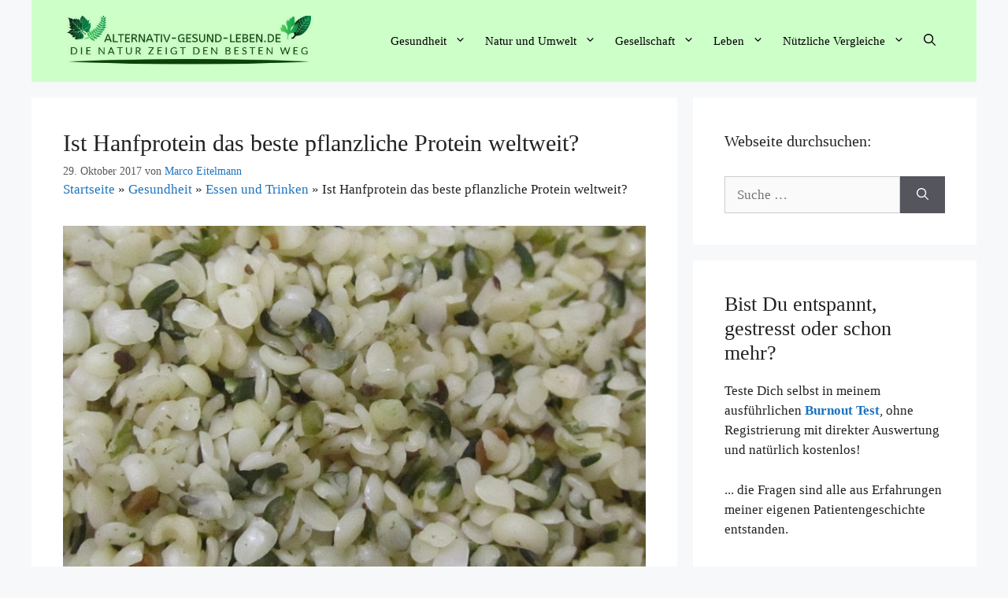

--- FILE ---
content_type: text/html; charset=UTF-8
request_url: https://www.alternativ-gesund-leben.de/ist-hanfprotein-das-beste-pflanzliche-protein-weltweit/
body_size: 18889
content:
<!DOCTYPE html><html lang="de"><head><meta charset="UTF-8"> <script>window.koko_analytics = {"url":"https:\/\/www.alternativ-gesund-leben.de\/koko-analytics-collect.php","site_url":"https:\/\/www.alternativ-gesund-leben.de","post_id":3895,"use_cookie":1,"cookie_path":"\/"};</script> <script type="text/javascript">function theChampLoadEvent(e){var t=window.onload;if(typeof window.onload!="function"){window.onload=e}else{window.onload=function(){t();e()}}}</script> <script type="text/javascript">var theChampDefaultLang = 'de_DE', theChampCloseIconPath = 'https://www.alternativ-gesund-leben.de/wp-content/plugins/super-socializer/images/close.png';</script> <script>var theChampSiteUrl = 'https://www.alternativ-gesund-leben.de', theChampVerified = 0, theChampEmailPopup = 0, heateorSsMoreSharePopupSearchText = 'Search';</script> <script>var theChampSharingAjaxUrl = 'https://www.alternativ-gesund-leben.de/wp-admin/admin-ajax.php', heateorSsFbMessengerAPI = 'https://www.facebook.com/dialog/send?app_id=595489497242932&display=popup&link=%encoded_post_url%&redirect_uri=%encoded_post_url%',heateorSsWhatsappShareAPI = 'web', heateorSsUrlCountFetched = [], heateorSsSharesText = 'Shares', heateorSsShareText = 'Share', theChampPluginIconPath = 'https://www.alternativ-gesund-leben.de/wp-content/plugins/super-socializer/images/logo.png', theChampSaveSharesLocally = 0, theChampHorizontalSharingCountEnable = 0, theChampVerticalSharingCountEnable = 0, theChampSharingOffset = -10, theChampCounterOffset = -10, theChampMobileStickySharingEnabled = 0, heateorSsCopyLinkMessage = "Link copied.";
		var heateorSsVerticalSharingShortUrl = "https://www.alternativ-gesund-leben.de/ist-hanfprotein-das-beste-pflanzliche-protein-weltweit/";</script> <meta name='robots' content='index, follow, max-image-preview:large, max-snippet:-1, max-video-preview:-1' /><meta name="viewport" content="width=device-width, initial-scale=1"><link media="all" href="https://www.alternativ-gesund-leben.de/wp-content/cache/autoptimize/css/autoptimize_20a8a24335fd8b5eb9e85190262dffc6.css" rel="stylesheet"><title>Ist Hanfprotein das beste pflanzliche Protein weltweit? - Alternativ-Gesund-Leben.de</title><link rel="canonical" href="https://www.alternativ-gesund-leben.de/ist-hanfprotein-das-beste-pflanzliche-protein-weltweit/" /><meta property="og:locale" content="de_DE" /><meta property="og:type" content="article" /><meta property="og:title" content="Ist Hanfprotein das beste pflanzliche Protein weltweit? - Alternativ-Gesund-Leben.de" /><meta property="og:description" content="Eiweiße, auch Proteine genannt sind lebenswichtig, ohne sie funktioniert unser Körper nicht richtig und wir können weder Muskeln aufbauen noch langfristig gesund leben. Die meisten Menschen kennen die typischen Protein- bzw. Eiweißquellen vor allem aus tierischen Ursprung. So ist Fleisch, Fisch oder auch das Eiweiß ... Weiterlesen..." /><meta property="og:url" content="https://www.alternativ-gesund-leben.de/ist-hanfprotein-das-beste-pflanzliche-protein-weltweit/" /><meta property="og:site_name" content="Alternativ-Gesund-Leben.de" /><meta property="article:publisher" content="https://www.facebook.com/marco.eitelmann" /><meta property="article:author" content="https://www.facebook.com/marco.eitelmann" /><meta property="article:published_time" content="2017-10-29T22:36:20+00:00" /><meta property="article:modified_time" content="2019-07-08T23:36:04+00:00" /><meta property="og:image" content="https://www.alternativ-gesund-leben.de/wp-content/uploads/2017/10/Hanfsamen-als-Quelle-von-gesunden-Hanfproteinen.jpg" /><meta property="og:image:width" content="764" /><meta property="og:image:height" content="550" /><meta property="og:image:type" content="image/jpeg" /><meta name="author" content="Marco Eitelmann" /><meta name="twitter:card" content="summary_large_image" /><meta name="twitter:creator" content="@https://twitter.com/MarcoEitelmann" /><meta name="twitter:site" content="@MarcoEitelmann" /><meta name="twitter:label1" content="Verfasst von" /><meta name="twitter:data1" content="Marco Eitelmann" /><meta name="twitter:label2" content="Geschätzte Lesezeit" /><meta name="twitter:data2" content="4 Minuten" /> <script type="application/ld+json" class="yoast-schema-graph">{"@context":"https://schema.org","@graph":[{"@type":"Article","@id":"https://www.alternativ-gesund-leben.de/ist-hanfprotein-das-beste-pflanzliche-protein-weltweit/#article","isPartOf":{"@id":"https://www.alternativ-gesund-leben.de/ist-hanfprotein-das-beste-pflanzliche-protein-weltweit/"},"author":{"name":"Marco Eitelmann","@id":"https://www.alternativ-gesund-leben.de/#/schema/person/c5f63114037260e7b19bcc53a2c3ed6f"},"headline":"Ist Hanfprotein das beste pflanzliche Protein weltweit?","datePublished":"2017-10-29T22:36:20+00:00","dateModified":"2019-07-08T23:36:04+00:00","mainEntityOfPage":{"@id":"https://www.alternativ-gesund-leben.de/ist-hanfprotein-das-beste-pflanzliche-protein-weltweit/"},"wordCount":884,"commentCount":0,"publisher":{"@id":"https://www.alternativ-gesund-leben.de/#/schema/person/c5f63114037260e7b19bcc53a2c3ed6f"},"image":{"@id":"https://www.alternativ-gesund-leben.de/ist-hanfprotein-das-beste-pflanzliche-protein-weltweit/#primaryimage"},"thumbnailUrl":"https://www.alternativ-gesund-leben.de/wp-content/uploads/2017/10/Hanfsamen-als-Quelle-von-gesunden-Hanfproteinen.jpg","articleSection":["Essen und Trinken"],"inLanguage":"de","potentialAction":[{"@type":"CommentAction","name":"Comment","target":["https://www.alternativ-gesund-leben.de/ist-hanfprotein-das-beste-pflanzliche-protein-weltweit/#respond"]}]},{"@type":"WebPage","@id":"https://www.alternativ-gesund-leben.de/ist-hanfprotein-das-beste-pflanzliche-protein-weltweit/","url":"https://www.alternativ-gesund-leben.de/ist-hanfprotein-das-beste-pflanzliche-protein-weltweit/","name":"Ist Hanfprotein das beste pflanzliche Protein weltweit? - Alternativ-Gesund-Leben.de","isPartOf":{"@id":"https://www.alternativ-gesund-leben.de/#website"},"primaryImageOfPage":{"@id":"https://www.alternativ-gesund-leben.de/ist-hanfprotein-das-beste-pflanzliche-protein-weltweit/#primaryimage"},"image":{"@id":"https://www.alternativ-gesund-leben.de/ist-hanfprotein-das-beste-pflanzliche-protein-weltweit/#primaryimage"},"thumbnailUrl":"https://www.alternativ-gesund-leben.de/wp-content/uploads/2017/10/Hanfsamen-als-Quelle-von-gesunden-Hanfproteinen.jpg","datePublished":"2017-10-29T22:36:20+00:00","dateModified":"2019-07-08T23:36:04+00:00","breadcrumb":{"@id":"https://www.alternativ-gesund-leben.de/ist-hanfprotein-das-beste-pflanzliche-protein-weltweit/#breadcrumb"},"inLanguage":"de","potentialAction":[{"@type":"ReadAction","target":["https://www.alternativ-gesund-leben.de/ist-hanfprotein-das-beste-pflanzliche-protein-weltweit/"]}]},{"@type":"ImageObject","inLanguage":"de","@id":"https://www.alternativ-gesund-leben.de/ist-hanfprotein-das-beste-pflanzliche-protein-weltweit/#primaryimage","url":"https://www.alternativ-gesund-leben.de/wp-content/uploads/2017/10/Hanfsamen-als-Quelle-von-gesunden-Hanfproteinen.jpg","contentUrl":"https://www.alternativ-gesund-leben.de/wp-content/uploads/2017/10/Hanfsamen-als-Quelle-von-gesunden-Hanfproteinen.jpg","width":764,"height":550,"caption":"Foto - Hanfsamen als Basis von Hanfproteinen. Die Samen der Hanfpflanze, in diesem Falle Nutz-Hanf, welcher völlig frei von seiner ursprünglich berauschenden Wirkung und somit THC ist, wird heute in der Landwirtschaft im größeren Umfang angebaut und weiterverarbeitet. Neben den reinen Hanfproteinen, kann ich auch die sehr gesunden und naturbelassenen Hanfsamen, am besten immer aus biologischem Anbau empfehlen. Zu Letzteren habe ich auch einen weiteren passenden Kurzbeitrag mit dem Titel „Ist Hanf essen gesund?“ verfasst."},{"@type":"BreadcrumbList","@id":"https://www.alternativ-gesund-leben.de/ist-hanfprotein-das-beste-pflanzliche-protein-weltweit/#breadcrumb","itemListElement":[{"@type":"ListItem","position":1,"name":"Startseite","item":"https://www.alternativ-gesund-leben.de/"},{"@type":"ListItem","position":2,"name":"Gesundheit","item":"https://www.alternativ-gesund-leben.de/gesundheit/"},{"@type":"ListItem","position":3,"name":"Essen und Trinken","item":"https://www.alternativ-gesund-leben.de/gesundheit/essen-und-trinken/"},{"@type":"ListItem","position":4,"name":"Ist Hanfprotein das beste pflanzliche Protein weltweit?"}]},{"@type":"WebSite","@id":"https://www.alternativ-gesund-leben.de/#website","url":"https://www.alternativ-gesund-leben.de/","name":"Alternativ-Gesund-Leben.de","description":"","publisher":{"@id":"https://www.alternativ-gesund-leben.de/#/schema/person/c5f63114037260e7b19bcc53a2c3ed6f"},"potentialAction":[{"@type":"SearchAction","target":{"@type":"EntryPoint","urlTemplate":"https://www.alternativ-gesund-leben.de/?s={search_term_string}"},"query-input":{"@type":"PropertyValueSpecification","valueRequired":true,"valueName":"search_term_string"}}],"inLanguage":"de"},{"@type":["Person","Organization"],"@id":"https://www.alternativ-gesund-leben.de/#/schema/person/c5f63114037260e7b19bcc53a2c3ed6f","name":"Marco Eitelmann","image":{"@type":"ImageObject","inLanguage":"de","@id":"https://www.alternativ-gesund-leben.de/#/schema/person/image/","url":"https://www.alternativ-gesund-leben.de/wp-content/uploads/2019/07/cropped-Logo-alternativ-gesund-leben.de_.jpg","contentUrl":"https://www.alternativ-gesund-leben.de/wp-content/uploads/2019/07/cropped-Logo-alternativ-gesund-leben.de_.jpg","width":500,"height":100,"caption":"Marco Eitelmann"},"logo":{"@id":"https://www.alternativ-gesund-leben.de/#/schema/person/image/"},"description":"Mein Name ist Marco Eitelmann und ich schreibe hier seit Gründung dieser Webseite im Jahr 2014 hauptsächlich über die Themen: Gesundheit, Ernährung sowie Natur- und Umwelt. Mein Wissen in diesen Bereichen stammt aus meiner inzwischen fast 20 jährigen Berufserfahrung im Lebensmittelhandel und der Nahrungsmittelproduktion und durch ständige Fortbildung im Ressort Ernährung sowie der ausgiebigen Lektüre von mittlerweile weit über 200 Fachbüchern aus den Bereichen Medizin und Naturwissen.","sameAs":["https://www.facebook.com/marco.eitelmann","https://x.com/https://twitter.com/MarcoEitelmann","https://www.youtube.com/channel/UC2rs6mFIWGjqIpAKw__GCZA"],"url":"https://www.alternativ-gesund-leben.de/author/marco/"}]}</script> <link rel="alternate" type="application/rss+xml" title="Alternativ-Gesund-Leben.de &raquo; Feed" href="https://www.alternativ-gesund-leben.de/feed/" /><link rel="alternate" type="application/rss+xml" title="Alternativ-Gesund-Leben.de &raquo; Kommentar-Feed" href="https://www.alternativ-gesund-leben.de/comments/feed/" /> <script id="wpp-js" src="https://www.alternativ-gesund-leben.de/wp-content/plugins/wordpress-popular-posts/assets/js/wpp.min.js?ver=7.2.0" data-sampling="0" data-sampling-rate="100" data-api-url="https://www.alternativ-gesund-leben.de/wp-json/wordpress-popular-posts" data-post-id="3895" data-token="3ce9a8858a" data-lang="0" data-debug="0"></script>  <script async src="https://www.googletagmanager.com/gtag/js?id=UA-60177399-2"></script> <script>window.dataLayer = window.dataLayer || [];
  function gtag(){dataLayer.push(arguments);}
  gtag('js', new Date());

  gtag('config', 'UA-60177399-2', { 'anonymize_ip': true });</script><link rel="alternate" type="application/rss+xml" title="Alternativ-Gesund-Leben.de &raquo; Kommentar-Feed zu Ist Hanfprotein das beste pflanzliche Protein weltweit?" href="https://www.alternativ-gesund-leben.de/ist-hanfprotein-das-beste-pflanzliche-protein-weltweit/feed/" /> <script>window._wpemojiSettings = {"baseUrl":"https:\/\/s.w.org\/images\/core\/emoji\/15.0.3\/72x72\/","ext":".png","svgUrl":"https:\/\/s.w.org\/images\/core\/emoji\/15.0.3\/svg\/","svgExt":".svg","source":{"concatemoji":"https:\/\/www.alternativ-gesund-leben.de\/wp-includes\/js\/wp-emoji-release.min.js?ver=6.7.4"}};
/*! This file is auto-generated */
!function(i,n){var o,s,e;function c(e){try{var t={supportTests:e,timestamp:(new Date).valueOf()};sessionStorage.setItem(o,JSON.stringify(t))}catch(e){}}function p(e,t,n){e.clearRect(0,0,e.canvas.width,e.canvas.height),e.fillText(t,0,0);var t=new Uint32Array(e.getImageData(0,0,e.canvas.width,e.canvas.height).data),r=(e.clearRect(0,0,e.canvas.width,e.canvas.height),e.fillText(n,0,0),new Uint32Array(e.getImageData(0,0,e.canvas.width,e.canvas.height).data));return t.every(function(e,t){return e===r[t]})}function u(e,t,n){switch(t){case"flag":return n(e,"\ud83c\udff3\ufe0f\u200d\u26a7\ufe0f","\ud83c\udff3\ufe0f\u200b\u26a7\ufe0f")?!1:!n(e,"\ud83c\uddfa\ud83c\uddf3","\ud83c\uddfa\u200b\ud83c\uddf3")&&!n(e,"\ud83c\udff4\udb40\udc67\udb40\udc62\udb40\udc65\udb40\udc6e\udb40\udc67\udb40\udc7f","\ud83c\udff4\u200b\udb40\udc67\u200b\udb40\udc62\u200b\udb40\udc65\u200b\udb40\udc6e\u200b\udb40\udc67\u200b\udb40\udc7f");case"emoji":return!n(e,"\ud83d\udc26\u200d\u2b1b","\ud83d\udc26\u200b\u2b1b")}return!1}function f(e,t,n){var r="undefined"!=typeof WorkerGlobalScope&&self instanceof WorkerGlobalScope?new OffscreenCanvas(300,150):i.createElement("canvas"),a=r.getContext("2d",{willReadFrequently:!0}),o=(a.textBaseline="top",a.font="600 32px Arial",{});return e.forEach(function(e){o[e]=t(a,e,n)}),o}function t(e){var t=i.createElement("script");t.src=e,t.defer=!0,i.head.appendChild(t)}"undefined"!=typeof Promise&&(o="wpEmojiSettingsSupports",s=["flag","emoji"],n.supports={everything:!0,everythingExceptFlag:!0},e=new Promise(function(e){i.addEventListener("DOMContentLoaded",e,{once:!0})}),new Promise(function(t){var n=function(){try{var e=JSON.parse(sessionStorage.getItem(o));if("object"==typeof e&&"number"==typeof e.timestamp&&(new Date).valueOf()<e.timestamp+604800&&"object"==typeof e.supportTests)return e.supportTests}catch(e){}return null}();if(!n){if("undefined"!=typeof Worker&&"undefined"!=typeof OffscreenCanvas&&"undefined"!=typeof URL&&URL.createObjectURL&&"undefined"!=typeof Blob)try{var e="postMessage("+f.toString()+"("+[JSON.stringify(s),u.toString(),p.toString()].join(",")+"));",r=new Blob([e],{type:"text/javascript"}),a=new Worker(URL.createObjectURL(r),{name:"wpTestEmojiSupports"});return void(a.onmessage=function(e){c(n=e.data),a.terminate(),t(n)})}catch(e){}c(n=f(s,u,p))}t(n)}).then(function(e){for(var t in e)n.supports[t]=e[t],n.supports.everything=n.supports.everything&&n.supports[t],"flag"!==t&&(n.supports.everythingExceptFlag=n.supports.everythingExceptFlag&&n.supports[t]);n.supports.everythingExceptFlag=n.supports.everythingExceptFlag&&!n.supports.flag,n.DOMReady=!1,n.readyCallback=function(){n.DOMReady=!0}}).then(function(){return e}).then(function(){var e;n.supports.everything||(n.readyCallback(),(e=n.source||{}).concatemoji?t(e.concatemoji):e.wpemoji&&e.twemoji&&(t(e.twemoji),t(e.wpemoji)))}))}((window,document),window._wpemojiSettings);</script> <link rel='stylesheet' id='a3a3_lazy_load-css' href='//www.alternativ-gesund-leben.de/wp-content/uploads/sass/a3_lazy_load.min.css?ver=1648067388' media='all' /> <script src="https://www.alternativ-gesund-leben.de/wp-includes/js/jquery/jquery.min.js?ver=3.7.1" id="jquery-core-js"></script> <script id="jquery-js-after">jQuery(document).ready(function() {
	jQuery(".49d31691a11a1a2c97369367845d506b").click(function() {
		jQuery.post(
			"https://www.alternativ-gesund-leben.de/wp-admin/admin-ajax.php", {
				"action": "quick_adsense_onpost_ad_click",
				"quick_adsense_onpost_ad_index": jQuery(this).attr("data-index"),
				"quick_adsense_nonce": "3f23196ce6",
			}, function(response) { }
		);
	});
});</script> <link rel="https://api.w.org/" href="https://www.alternativ-gesund-leben.de/wp-json/" /><link rel="alternate" title="JSON" type="application/json" href="https://www.alternativ-gesund-leben.de/wp-json/wp/v2/posts/3895" /><link rel="EditURI" type="application/rsd+xml" title="RSD" href="https://www.alternativ-gesund-leben.de/xmlrpc.php?rsd" /><meta name="generator" content="WordPress 6.7.4" /><link rel='shortlink' href='https://www.alternativ-gesund-leben.de/?p=3895' /><link rel="alternate" title="oEmbed (JSON)" type="application/json+oembed" href="https://www.alternativ-gesund-leben.de/wp-json/oembed/1.0/embed?url=https%3A%2F%2Fwww.alternativ-gesund-leben.de%2Fist-hanfprotein-das-beste-pflanzliche-protein-weltweit%2F" /><link rel="alternate" title="oEmbed (XML)" type="text/xml+oembed" href="https://www.alternativ-gesund-leben.de/wp-json/oembed/1.0/embed?url=https%3A%2F%2Fwww.alternativ-gesund-leben.de%2Fist-hanfprotein-das-beste-pflanzliche-protein-weltweit%2F&#038;format=xml" /><link rel="pingback" href="https://www.alternativ-gesund-leben.de/xmlrpc.php"><link rel="icon" href="https://www.alternativ-gesund-leben.de/wp-content/uploads/2019/10/faviconAGL.png" sizes="32x32" /><link rel="icon" href="https://www.alternativ-gesund-leben.de/wp-content/uploads/2019/10/faviconAGL.png" sizes="192x192" /><link rel="apple-touch-icon" href="https://www.alternativ-gesund-leben.de/wp-content/uploads/2019/10/faviconAGL.png" /><meta name="msapplication-TileImage" content="https://www.alternativ-gesund-leben.de/wp-content/uploads/2019/10/faviconAGL.png" /></head><body class="post-template-default single single-post postid-3895 single-format-standard wp-custom-logo wp-embed-responsive post-image-below-header post-image-aligned-center sticky-menu-fade mobile-header mobile-header-logo mobile-header-sticky right-sidebar nav-float-right separate-containers nav-search-enabled header-aligned-left dropdown-hover featured-image-active" itemtype="https://schema.org/Blog" itemscope> <a class="screen-reader-text skip-link" href="#content" title="Zum Inhalt springen">Zum Inhalt springen</a><header class="site-header grid-container has-inline-mobile-toggle" id="masthead" aria-label="Site"  itemtype="https://schema.org/WPHeader" itemscope><div class="inside-header grid-container"><div class="site-logo"> <a href="https://www.alternativ-gesund-leben.de/" rel="home"> <img  class="header-image is-logo-image" alt="Alternativ-Gesund-Leben.de" src="https://www.alternativ-gesund-leben.de/wp-content/uploads/2019/07/cropped-Logo-alternativ-gesund-leben.de_.jpg" width="500" height="100" /> </a></div><nav class="main-navigation mobile-menu-control-wrapper" id="mobile-menu-control-wrapper" aria-label="Mobile Toggle"><div class="menu-bar-items"><span class="menu-bar-item search-item"><a aria-label="Suchleiste öffnen" href="#"><span class="gp-icon icon-search"><svg viewBox="0 0 512 512" aria-hidden="true" xmlns="http://www.w3.org/2000/svg" width="1em" height="1em"><path fill-rule="evenodd" clip-rule="evenodd" d="M208 48c-88.366 0-160 71.634-160 160s71.634 160 160 160 160-71.634 160-160S296.366 48 208 48zM0 208C0 93.125 93.125 0 208 0s208 93.125 208 208c0 48.741-16.765 93.566-44.843 129.024l133.826 134.018c9.366 9.379 9.355 24.575-.025 33.941-9.379 9.366-24.575 9.355-33.941-.025L337.238 370.987C301.747 399.167 256.839 416 208 416 93.125 416 0 322.875 0 208z" /></svg><svg viewBox="0 0 512 512" aria-hidden="true" xmlns="http://www.w3.org/2000/svg" width="1em" height="1em"><path d="M71.029 71.029c9.373-9.372 24.569-9.372 33.942 0L256 222.059l151.029-151.03c9.373-9.372 24.569-9.372 33.942 0 9.372 9.373 9.372 24.569 0 33.942L289.941 256l151.03 151.029c9.372 9.373 9.372 24.569 0 33.942-9.373 9.372-24.569 9.372-33.942 0L256 289.941l-151.029 151.03c-9.373 9.372-24.569 9.372-33.942 0-9.372-9.373-9.372-24.569 0-33.942L222.059 256 71.029 104.971c-9.372-9.373-9.372-24.569 0-33.942z" /></svg></span></a></span></div> <button data-nav="site-navigation" class="menu-toggle" aria-controls="primary-menu" aria-expanded="false"> <span class="gp-icon icon-menu-bars"><svg viewBox="0 0 512 512" aria-hidden="true" xmlns="http://www.w3.org/2000/svg" width="1em" height="1em"><path d="M0 96c0-13.255 10.745-24 24-24h464c13.255 0 24 10.745 24 24s-10.745 24-24 24H24c-13.255 0-24-10.745-24-24zm0 160c0-13.255 10.745-24 24-24h464c13.255 0 24 10.745 24 24s-10.745 24-24 24H24c-13.255 0-24-10.745-24-24zm0 160c0-13.255 10.745-24 24-24h464c13.255 0 24 10.745 24 24s-10.745 24-24 24H24c-13.255 0-24-10.745-24-24z" /></svg><svg viewBox="0 0 512 512" aria-hidden="true" xmlns="http://www.w3.org/2000/svg" width="1em" height="1em"><path d="M71.029 71.029c9.373-9.372 24.569-9.372 33.942 0L256 222.059l151.029-151.03c9.373-9.372 24.569-9.372 33.942 0 9.372 9.373 9.372 24.569 0 33.942L289.941 256l151.03 151.029c9.372 9.373 9.372 24.569 0 33.942-9.373 9.372-24.569 9.372-33.942 0L256 289.941l-151.029 151.03c-9.373 9.372-24.569 9.372-33.942 0-9.372-9.373-9.372-24.569 0-33.942L222.059 256 71.029 104.971c-9.372-9.373-9.372-24.569 0-33.942z" /></svg></span><span class="mobile-menu">Alle Inhalte</span> </button></nav><nav class="main-navigation has-menu-bar-items sub-menu-right" id="site-navigation" aria-label="Primary"  itemtype="https://schema.org/SiteNavigationElement" itemscope><div class="inside-navigation grid-container"><form method="get" class="search-form navigation-search" action="https://www.alternativ-gesund-leben.de/"> <input type="search" class="search-field" value="" name="s" title="Suchen" /></form> <button class="menu-toggle" aria-controls="primary-menu" aria-expanded="false"> <span class="gp-icon icon-menu-bars"><svg viewBox="0 0 512 512" aria-hidden="true" xmlns="http://www.w3.org/2000/svg" width="1em" height="1em"><path d="M0 96c0-13.255 10.745-24 24-24h464c13.255 0 24 10.745 24 24s-10.745 24-24 24H24c-13.255 0-24-10.745-24-24zm0 160c0-13.255 10.745-24 24-24h464c13.255 0 24 10.745 24 24s-10.745 24-24 24H24c-13.255 0-24-10.745-24-24zm0 160c0-13.255 10.745-24 24-24h464c13.255 0 24 10.745 24 24s-10.745 24-24 24H24c-13.255 0-24-10.745-24-24z" /></svg><svg viewBox="0 0 512 512" aria-hidden="true" xmlns="http://www.w3.org/2000/svg" width="1em" height="1em"><path d="M71.029 71.029c9.373-9.372 24.569-9.372 33.942 0L256 222.059l151.029-151.03c9.373-9.372 24.569-9.372 33.942 0 9.372 9.373 9.372 24.569 0 33.942L289.941 256l151.03 151.029c9.372 9.373 9.372 24.569 0 33.942-9.373 9.372-24.569 9.372-33.942 0L256 289.941l-151.029 151.03c-9.373 9.372-24.569 9.372-33.942 0-9.372-9.373-9.372-24.569 0-33.942L222.059 256 71.029 104.971c-9.372-9.373-9.372-24.569 0-33.942z" /></svg></span><span class="mobile-menu">Alle Inhalte</span> </button><div id="primary-menu" class="main-nav"><ul id="menu-navigation" class=" menu sf-menu"><li id="menu-item-858" class="menu-item menu-item-type-taxonomy menu-item-object-category current-post-ancestor menu-item-has-children menu-item-858"><a href="https://www.alternativ-gesund-leben.de/gesundheit/">Gesundheit<span role="presentation" class="dropdown-menu-toggle"><span class="gp-icon icon-arrow"><svg viewBox="0 0 330 512" aria-hidden="true" xmlns="http://www.w3.org/2000/svg" width="1em" height="1em"><path d="M305.913 197.085c0 2.266-1.133 4.815-2.833 6.514L171.087 335.593c-1.7 1.7-4.249 2.832-6.515 2.832s-4.815-1.133-6.515-2.832L26.064 203.599c-1.7-1.7-2.832-4.248-2.832-6.514s1.132-4.816 2.832-6.515l14.162-14.163c1.7-1.699 3.966-2.832 6.515-2.832 2.266 0 4.815 1.133 6.515 2.832l111.316 111.317 111.316-111.317c1.7-1.699 4.249-2.832 6.515-2.832s4.815 1.133 6.515 2.832l14.162 14.163c1.7 1.7 2.833 4.249 2.833 6.515z" /></svg></span></span></a><ul class="sub-menu"><li id="menu-item-860" class="menu-item menu-item-type-taxonomy menu-item-object-category current-post-ancestor current-menu-parent current-post-parent menu-item-860"><a href="https://www.alternativ-gesund-leben.de/gesundheit/essen-und-trinken/">Essen und Trinken</a></li><li id="menu-item-859" class="menu-item menu-item-type-taxonomy menu-item-object-category menu-item-859"><a href="https://www.alternativ-gesund-leben.de/gesundheit/bedenkliche-inhaltsstoffe/">Bedenkliche Inhaltsstoffe</a></li><li id="menu-item-861" class="menu-item menu-item-type-taxonomy menu-item-object-category menu-item-861"><a href="https://www.alternativ-gesund-leben.de/gesundheit/gesunde-inhaltsstoffe/">Gesunde Inhaltsstoffe</a></li><li id="menu-item-1991" class="menu-item menu-item-type-taxonomy menu-item-object-category menu-item-1991"><a href="https://www.alternativ-gesund-leben.de/gesundheit/kueche-und-haushalt/">Küche und Haushalt</a></li><li id="menu-item-935" class="menu-item menu-item-type-post_type menu-item-object-page menu-item-935"><a href="https://www.alternativ-gesund-leben.de/kraeuterlexikon/">Kräuterlexikon</a></li><li id="menu-item-863" class="menu-item menu-item-type-taxonomy menu-item-object-category menu-item-863"><a href="https://www.alternativ-gesund-leben.de/gesundheit/naturheilkunde-und-kosmetik/">Naturheilkunde und Kosmetik</a></li><li id="menu-item-7336" class="menu-item menu-item-type-taxonomy menu-item-object-category menu-item-7336"><a href="https://www.alternativ-gesund-leben.de/gesundheit/psyche/">Psyche</a></li><li id="menu-item-2390" class="menu-item menu-item-type-taxonomy menu-item-object-category menu-item-2390"><a href="https://www.alternativ-gesund-leben.de/gesundheit/krankheiten/">Krankheiten</a></li><li id="menu-item-6837" class="menu-item menu-item-type-taxonomy menu-item-object-category menu-item-6837"><a href="https://www.alternativ-gesund-leben.de/gesundheit/sport/">Sport</a></li></ul></li><li id="menu-item-864" class="menu-item menu-item-type-taxonomy menu-item-object-category menu-item-has-children menu-item-864"><a href="https://www.alternativ-gesund-leben.de/natur-und-umwelt/">Natur und Umwelt<span role="presentation" class="dropdown-menu-toggle"><span class="gp-icon icon-arrow"><svg viewBox="0 0 330 512" aria-hidden="true" xmlns="http://www.w3.org/2000/svg" width="1em" height="1em"><path d="M305.913 197.085c0 2.266-1.133 4.815-2.833 6.514L171.087 335.593c-1.7 1.7-4.249 2.832-6.515 2.832s-4.815-1.133-6.515-2.832L26.064 203.599c-1.7-1.7-2.832-4.248-2.832-6.514s1.132-4.816 2.832-6.515l14.162-14.163c1.7-1.699 3.966-2.832 6.515-2.832 2.266 0 4.815 1.133 6.515 2.832l111.316 111.317 111.316-111.317c1.7-1.699 4.249-2.832 6.515-2.832s4.815 1.133 6.515 2.832l14.162 14.163c1.7 1.7 2.833 4.249 2.833 6.515z" /></svg></span></span></a><ul class="sub-menu"><li id="menu-item-865" class="menu-item menu-item-type-taxonomy menu-item-object-category menu-item-865"><a href="https://www.alternativ-gesund-leben.de/natur-und-umwelt/natur-und-garten-wissen/">Natur und Garten Wissen</a></li><li id="menu-item-866" class="menu-item menu-item-type-taxonomy menu-item-object-category menu-item-866"><a href="https://www.alternativ-gesund-leben.de/natur-und-umwelt/umweltschutz/">Umweltschutz</a></li><li id="menu-item-867" class="menu-item menu-item-type-taxonomy menu-item-object-category menu-item-867"><a href="https://www.alternativ-gesund-leben.de/natur-und-umwelt/umweltverschmutzung/">Umweltverschmutzung</a></li><li id="menu-item-1118" class="menu-item menu-item-type-taxonomy menu-item-object-category menu-item-1118"><a href="https://www.alternativ-gesund-leben.de/natur-und-umwelt/naturerlebnisse-und-reisen/">Naturerlebnisse und Reisen</a></li><li id="menu-item-6838" class="menu-item menu-item-type-taxonomy menu-item-object-category menu-item-6838"><a href="https://www.alternativ-gesund-leben.de/natur-und-umwelt/wildtiere-und-haustiere/">Wildtiere und Haustiere</a></li></ul></li><li id="menu-item-869" class="menu-item menu-item-type-taxonomy menu-item-object-category menu-item-has-children menu-item-869"><a href="https://www.alternativ-gesund-leben.de/gesellschaft/">Gesellschaft<span role="presentation" class="dropdown-menu-toggle"><span class="gp-icon icon-arrow"><svg viewBox="0 0 330 512" aria-hidden="true" xmlns="http://www.w3.org/2000/svg" width="1em" height="1em"><path d="M305.913 197.085c0 2.266-1.133 4.815-2.833 6.514L171.087 335.593c-1.7 1.7-4.249 2.832-6.515 2.832s-4.815-1.133-6.515-2.832L26.064 203.599c-1.7-1.7-2.832-4.248-2.832-6.514s1.132-4.816 2.832-6.515l14.162-14.163c1.7-1.699 3.966-2.832 6.515-2.832 2.266 0 4.815 1.133 6.515 2.832l111.316 111.317 111.316-111.317c1.7-1.699 4.249-2.832 6.515-2.832s4.815 1.133 6.515 2.832l14.162 14.163c1.7 1.7 2.833 4.249 2.833 6.515z" /></svg></span></span></a><ul class="sub-menu"><li id="menu-item-870" class="menu-item menu-item-type-taxonomy menu-item-object-category menu-item-870"><a href="https://www.alternativ-gesund-leben.de/gesellschaft/fragen-und-gedanken/">Fragen und Gedanken</a></li><li id="menu-item-7588" class="menu-item menu-item-type-taxonomy menu-item-object-category menu-item-7588"><a href="https://www.alternativ-gesund-leben.de/gesellschaft/persoenliche-tests/">Persönliche Tests</a></li><li id="menu-item-871" class="menu-item menu-item-type-taxonomy menu-item-object-category menu-item-871"><a href="https://www.alternativ-gesund-leben.de/gesellschaft/themen-umfragen/">Themen Umfragen</a></li></ul></li><li id="menu-item-872" class="menu-item menu-item-type-taxonomy menu-item-object-category menu-item-has-children menu-item-872"><a href="https://www.alternativ-gesund-leben.de/lebensumstellung/">Leben<span role="presentation" class="dropdown-menu-toggle"><span class="gp-icon icon-arrow"><svg viewBox="0 0 330 512" aria-hidden="true" xmlns="http://www.w3.org/2000/svg" width="1em" height="1em"><path d="M305.913 197.085c0 2.266-1.133 4.815-2.833 6.514L171.087 335.593c-1.7 1.7-4.249 2.832-6.515 2.832s-4.815-1.133-6.515-2.832L26.064 203.599c-1.7-1.7-2.832-4.248-2.832-6.514s1.132-4.816 2.832-6.515l14.162-14.163c1.7-1.699 3.966-2.832 6.515-2.832 2.266 0 4.815 1.133 6.515 2.832l111.316 111.317 111.316-111.317c1.7-1.699 4.249-2.832 6.515-2.832s4.815 1.133 6.515 2.832l14.162 14.163c1.7 1.7 2.833 4.249 2.833 6.515z" /></svg></span></span></a><ul class="sub-menu"><li id="menu-item-868" class="menu-item menu-item-type-taxonomy menu-item-object-category menu-item-868"><a href="https://www.alternativ-gesund-leben.de/lebensumstellung/ein-selbstversuch/">Lebensumstellung ein Selbstversuch</a></li></ul></li><li id="menu-item-7876" class="menu-item menu-item-type-taxonomy menu-item-object-category menu-item-has-children menu-item-7876"><a href="https://www.alternativ-gesund-leben.de/nuetzliche-vergleiche/">Nützliche Vergleiche<span role="presentation" class="dropdown-menu-toggle"><span class="gp-icon icon-arrow"><svg viewBox="0 0 330 512" aria-hidden="true" xmlns="http://www.w3.org/2000/svg" width="1em" height="1em"><path d="M305.913 197.085c0 2.266-1.133 4.815-2.833 6.514L171.087 335.593c-1.7 1.7-4.249 2.832-6.515 2.832s-4.815-1.133-6.515-2.832L26.064 203.599c-1.7-1.7-2.832-4.248-2.832-6.514s1.132-4.816 2.832-6.515l14.162-14.163c1.7-1.699 3.966-2.832 6.515-2.832 2.266 0 4.815 1.133 6.515 2.832l111.316 111.317 111.316-111.317c1.7-1.699 4.249-2.832 6.515-2.832s4.815 1.133 6.515 2.832l14.162 14.163c1.7 1.7 2.833 4.249 2.833 6.515z" /></svg></span></span></a><ul class="sub-menu"><li id="menu-item-7878" class="menu-item menu-item-type-post_type menu-item-object-page menu-item-7878"><a href="https://www.alternativ-gesund-leben.de/girokontovergleich/">Girokontovergleich</a></li><li id="menu-item-7877" class="menu-item menu-item-type-post_type menu-item-object-page menu-item-7877"><a href="https://www.alternativ-gesund-leben.de/depotvergleich/">Depotvergleich</a></li><li id="menu-item-7879" class="menu-item menu-item-type-post_type menu-item-object-page menu-item-7879"><a href="https://www.alternativ-gesund-leben.de/kreditvergleich/">Kreditvergleich</a></li></ul></li></ul></div><div class="menu-bar-items"><span class="menu-bar-item search-item"><a aria-label="Suchleiste öffnen" href="#"><span class="gp-icon icon-search"><svg viewBox="0 0 512 512" aria-hidden="true" xmlns="http://www.w3.org/2000/svg" width="1em" height="1em"><path fill-rule="evenodd" clip-rule="evenodd" d="M208 48c-88.366 0-160 71.634-160 160s71.634 160 160 160 160-71.634 160-160S296.366 48 208 48zM0 208C0 93.125 93.125 0 208 0s208 93.125 208 208c0 48.741-16.765 93.566-44.843 129.024l133.826 134.018c9.366 9.379 9.355 24.575-.025 33.941-9.379 9.366-24.575 9.355-33.941-.025L337.238 370.987C301.747 399.167 256.839 416 208 416 93.125 416 0 322.875 0 208z" /></svg><svg viewBox="0 0 512 512" aria-hidden="true" xmlns="http://www.w3.org/2000/svg" width="1em" height="1em"><path d="M71.029 71.029c9.373-9.372 24.569-9.372 33.942 0L256 222.059l151.029-151.03c9.373-9.372 24.569-9.372 33.942 0 9.372 9.373 9.372 24.569 0 33.942L289.941 256l151.03 151.029c9.372 9.373 9.372 24.569 0 33.942-9.373 9.372-24.569 9.372-33.942 0L256 289.941l-151.029 151.03c-9.373 9.372-24.569 9.372-33.942 0-9.372-9.373-9.372-24.569 0-33.942L222.059 256 71.029 104.971c-9.372-9.373-9.372-24.569 0-33.942z" /></svg></span></a></span></div></div></nav></div></header><nav id="mobile-header" class="main-navigation mobile-header-navigation has-branding has-sticky-branding has-menu-bar-items" itemtype="https://schema.org/SiteNavigationElement" itemscope><div class="inside-navigation grid-container grid-parent"><form method="get" class="search-form navigation-search" action="https://www.alternativ-gesund-leben.de/"> <input type="search" class="search-field" value="" name="s" title="Suchen" /></form><div class="site-logo mobile-header-logo"> <a href="https://www.alternativ-gesund-leben.de/" title="Alternativ-Gesund-Leben.de" rel="home"> <noscript><img src="https://www.alternativ-gesund-leben.de/wp-content/uploads/2019/07/cropped-Logo-alternativ-gesund-leben.de_.jpg" alt="Alternativ-Gesund-Leben.de" class="is-logo-image" width="500" height="100" /></noscript><img src='data:image/svg+xml,%3Csvg%20xmlns=%22http://www.w3.org/2000/svg%22%20viewBox=%220%200%20500%20100%22%3E%3C/svg%3E' data-src="https://www.alternativ-gesund-leben.de/wp-content/uploads/2019/07/cropped-Logo-alternativ-gesund-leben.de_.jpg" alt="Alternativ-Gesund-Leben.de" class="lazyload is-logo-image" width="500" height="100" /> </a></div> <button class="menu-toggle" aria-controls="mobile-menu" aria-expanded="false"> <span class="gp-icon icon-menu-bars"><svg viewBox="0 0 512 512" aria-hidden="true" xmlns="http://www.w3.org/2000/svg" width="1em" height="1em"><path d="M0 96c0-13.255 10.745-24 24-24h464c13.255 0 24 10.745 24 24s-10.745 24-24 24H24c-13.255 0-24-10.745-24-24zm0 160c0-13.255 10.745-24 24-24h464c13.255 0 24 10.745 24 24s-10.745 24-24 24H24c-13.255 0-24-10.745-24-24zm0 160c0-13.255 10.745-24 24-24h464c13.255 0 24 10.745 24 24s-10.745 24-24 24H24c-13.255 0-24-10.745-24-24z" /></svg><svg viewBox="0 0 512 512" aria-hidden="true" xmlns="http://www.w3.org/2000/svg" width="1em" height="1em"><path d="M71.029 71.029c9.373-9.372 24.569-9.372 33.942 0L256 222.059l151.029-151.03c9.373-9.372 24.569-9.372 33.942 0 9.372 9.373 9.372 24.569 0 33.942L289.941 256l151.03 151.029c9.372 9.373 9.372 24.569 0 33.942-9.373 9.372-24.569 9.372-33.942 0L256 289.941l-151.029 151.03c-9.373 9.372-24.569 9.372-33.942 0-9.372-9.373-9.372-24.569 0-33.942L222.059 256 71.029 104.971c-9.372-9.373-9.372-24.569 0-33.942z" /></svg></span><span class="mobile-menu">Alle Inhalte</span> </button><div id="mobile-menu" class="main-nav"><ul id="menu-navigation-1" class=" menu sf-menu"><li class="menu-item menu-item-type-taxonomy menu-item-object-category current-post-ancestor menu-item-has-children menu-item-858"><a href="https://www.alternativ-gesund-leben.de/gesundheit/">Gesundheit<span role="presentation" class="dropdown-menu-toggle"><span class="gp-icon icon-arrow"><svg viewBox="0 0 330 512" aria-hidden="true" xmlns="http://www.w3.org/2000/svg" width="1em" height="1em"><path d="M305.913 197.085c0 2.266-1.133 4.815-2.833 6.514L171.087 335.593c-1.7 1.7-4.249 2.832-6.515 2.832s-4.815-1.133-6.515-2.832L26.064 203.599c-1.7-1.7-2.832-4.248-2.832-6.514s1.132-4.816 2.832-6.515l14.162-14.163c1.7-1.699 3.966-2.832 6.515-2.832 2.266 0 4.815 1.133 6.515 2.832l111.316 111.317 111.316-111.317c1.7-1.699 4.249-2.832 6.515-2.832s4.815 1.133 6.515 2.832l14.162 14.163c1.7 1.7 2.833 4.249 2.833 6.515z" /></svg></span></span></a><ul class="sub-menu"><li class="menu-item menu-item-type-taxonomy menu-item-object-category current-post-ancestor current-menu-parent current-post-parent menu-item-860"><a href="https://www.alternativ-gesund-leben.de/gesundheit/essen-und-trinken/">Essen und Trinken</a></li><li class="menu-item menu-item-type-taxonomy menu-item-object-category menu-item-859"><a href="https://www.alternativ-gesund-leben.de/gesundheit/bedenkliche-inhaltsstoffe/">Bedenkliche Inhaltsstoffe</a></li><li class="menu-item menu-item-type-taxonomy menu-item-object-category menu-item-861"><a href="https://www.alternativ-gesund-leben.de/gesundheit/gesunde-inhaltsstoffe/">Gesunde Inhaltsstoffe</a></li><li class="menu-item menu-item-type-taxonomy menu-item-object-category menu-item-1991"><a href="https://www.alternativ-gesund-leben.de/gesundheit/kueche-und-haushalt/">Küche und Haushalt</a></li><li class="menu-item menu-item-type-post_type menu-item-object-page menu-item-935"><a href="https://www.alternativ-gesund-leben.de/kraeuterlexikon/">Kräuterlexikon</a></li><li class="menu-item menu-item-type-taxonomy menu-item-object-category menu-item-863"><a href="https://www.alternativ-gesund-leben.de/gesundheit/naturheilkunde-und-kosmetik/">Naturheilkunde und Kosmetik</a></li><li class="menu-item menu-item-type-taxonomy menu-item-object-category menu-item-7336"><a href="https://www.alternativ-gesund-leben.de/gesundheit/psyche/">Psyche</a></li><li class="menu-item menu-item-type-taxonomy menu-item-object-category menu-item-2390"><a href="https://www.alternativ-gesund-leben.de/gesundheit/krankheiten/">Krankheiten</a></li><li class="menu-item menu-item-type-taxonomy menu-item-object-category menu-item-6837"><a href="https://www.alternativ-gesund-leben.de/gesundheit/sport/">Sport</a></li></ul></li><li class="menu-item menu-item-type-taxonomy menu-item-object-category menu-item-has-children menu-item-864"><a href="https://www.alternativ-gesund-leben.de/natur-und-umwelt/">Natur und Umwelt<span role="presentation" class="dropdown-menu-toggle"><span class="gp-icon icon-arrow"><svg viewBox="0 0 330 512" aria-hidden="true" xmlns="http://www.w3.org/2000/svg" width="1em" height="1em"><path d="M305.913 197.085c0 2.266-1.133 4.815-2.833 6.514L171.087 335.593c-1.7 1.7-4.249 2.832-6.515 2.832s-4.815-1.133-6.515-2.832L26.064 203.599c-1.7-1.7-2.832-4.248-2.832-6.514s1.132-4.816 2.832-6.515l14.162-14.163c1.7-1.699 3.966-2.832 6.515-2.832 2.266 0 4.815 1.133 6.515 2.832l111.316 111.317 111.316-111.317c1.7-1.699 4.249-2.832 6.515-2.832s4.815 1.133 6.515 2.832l14.162 14.163c1.7 1.7 2.833 4.249 2.833 6.515z" /></svg></span></span></a><ul class="sub-menu"><li class="menu-item menu-item-type-taxonomy menu-item-object-category menu-item-865"><a href="https://www.alternativ-gesund-leben.de/natur-und-umwelt/natur-und-garten-wissen/">Natur und Garten Wissen</a></li><li class="menu-item menu-item-type-taxonomy menu-item-object-category menu-item-866"><a href="https://www.alternativ-gesund-leben.de/natur-und-umwelt/umweltschutz/">Umweltschutz</a></li><li class="menu-item menu-item-type-taxonomy menu-item-object-category menu-item-867"><a href="https://www.alternativ-gesund-leben.de/natur-und-umwelt/umweltverschmutzung/">Umweltverschmutzung</a></li><li class="menu-item menu-item-type-taxonomy menu-item-object-category menu-item-1118"><a href="https://www.alternativ-gesund-leben.de/natur-und-umwelt/naturerlebnisse-und-reisen/">Naturerlebnisse und Reisen</a></li><li class="menu-item menu-item-type-taxonomy menu-item-object-category menu-item-6838"><a href="https://www.alternativ-gesund-leben.de/natur-und-umwelt/wildtiere-und-haustiere/">Wildtiere und Haustiere</a></li></ul></li><li class="menu-item menu-item-type-taxonomy menu-item-object-category menu-item-has-children menu-item-869"><a href="https://www.alternativ-gesund-leben.de/gesellschaft/">Gesellschaft<span role="presentation" class="dropdown-menu-toggle"><span class="gp-icon icon-arrow"><svg viewBox="0 0 330 512" aria-hidden="true" xmlns="http://www.w3.org/2000/svg" width="1em" height="1em"><path d="M305.913 197.085c0 2.266-1.133 4.815-2.833 6.514L171.087 335.593c-1.7 1.7-4.249 2.832-6.515 2.832s-4.815-1.133-6.515-2.832L26.064 203.599c-1.7-1.7-2.832-4.248-2.832-6.514s1.132-4.816 2.832-6.515l14.162-14.163c1.7-1.699 3.966-2.832 6.515-2.832 2.266 0 4.815 1.133 6.515 2.832l111.316 111.317 111.316-111.317c1.7-1.699 4.249-2.832 6.515-2.832s4.815 1.133 6.515 2.832l14.162 14.163c1.7 1.7 2.833 4.249 2.833 6.515z" /></svg></span></span></a><ul class="sub-menu"><li class="menu-item menu-item-type-taxonomy menu-item-object-category menu-item-870"><a href="https://www.alternativ-gesund-leben.de/gesellschaft/fragen-und-gedanken/">Fragen und Gedanken</a></li><li class="menu-item menu-item-type-taxonomy menu-item-object-category menu-item-7588"><a href="https://www.alternativ-gesund-leben.de/gesellschaft/persoenliche-tests/">Persönliche Tests</a></li><li class="menu-item menu-item-type-taxonomy menu-item-object-category menu-item-871"><a href="https://www.alternativ-gesund-leben.de/gesellschaft/themen-umfragen/">Themen Umfragen</a></li></ul></li><li class="menu-item menu-item-type-taxonomy menu-item-object-category menu-item-has-children menu-item-872"><a href="https://www.alternativ-gesund-leben.de/lebensumstellung/">Leben<span role="presentation" class="dropdown-menu-toggle"><span class="gp-icon icon-arrow"><svg viewBox="0 0 330 512" aria-hidden="true" xmlns="http://www.w3.org/2000/svg" width="1em" height="1em"><path d="M305.913 197.085c0 2.266-1.133 4.815-2.833 6.514L171.087 335.593c-1.7 1.7-4.249 2.832-6.515 2.832s-4.815-1.133-6.515-2.832L26.064 203.599c-1.7-1.7-2.832-4.248-2.832-6.514s1.132-4.816 2.832-6.515l14.162-14.163c1.7-1.699 3.966-2.832 6.515-2.832 2.266 0 4.815 1.133 6.515 2.832l111.316 111.317 111.316-111.317c1.7-1.699 4.249-2.832 6.515-2.832s4.815 1.133 6.515 2.832l14.162 14.163c1.7 1.7 2.833 4.249 2.833 6.515z" /></svg></span></span></a><ul class="sub-menu"><li class="menu-item menu-item-type-taxonomy menu-item-object-category menu-item-868"><a href="https://www.alternativ-gesund-leben.de/lebensumstellung/ein-selbstversuch/">Lebensumstellung ein Selbstversuch</a></li></ul></li><li class="menu-item menu-item-type-taxonomy menu-item-object-category menu-item-has-children menu-item-7876"><a href="https://www.alternativ-gesund-leben.de/nuetzliche-vergleiche/">Nützliche Vergleiche<span role="presentation" class="dropdown-menu-toggle"><span class="gp-icon icon-arrow"><svg viewBox="0 0 330 512" aria-hidden="true" xmlns="http://www.w3.org/2000/svg" width="1em" height="1em"><path d="M305.913 197.085c0 2.266-1.133 4.815-2.833 6.514L171.087 335.593c-1.7 1.7-4.249 2.832-6.515 2.832s-4.815-1.133-6.515-2.832L26.064 203.599c-1.7-1.7-2.832-4.248-2.832-6.514s1.132-4.816 2.832-6.515l14.162-14.163c1.7-1.699 3.966-2.832 6.515-2.832 2.266 0 4.815 1.133 6.515 2.832l111.316 111.317 111.316-111.317c1.7-1.699 4.249-2.832 6.515-2.832s4.815 1.133 6.515 2.832l14.162 14.163c1.7 1.7 2.833 4.249 2.833 6.515z" /></svg></span></span></a><ul class="sub-menu"><li class="menu-item menu-item-type-post_type menu-item-object-page menu-item-7878"><a href="https://www.alternativ-gesund-leben.de/girokontovergleich/">Girokontovergleich</a></li><li class="menu-item menu-item-type-post_type menu-item-object-page menu-item-7877"><a href="https://www.alternativ-gesund-leben.de/depotvergleich/">Depotvergleich</a></li><li class="menu-item menu-item-type-post_type menu-item-object-page menu-item-7879"><a href="https://www.alternativ-gesund-leben.de/kreditvergleich/">Kreditvergleich</a></li></ul></li></ul></div><div class="menu-bar-items"><span class="menu-bar-item search-item"><a aria-label="Suchleiste öffnen" href="#"><span class="gp-icon icon-search"><svg viewBox="0 0 512 512" aria-hidden="true" xmlns="http://www.w3.org/2000/svg" width="1em" height="1em"><path fill-rule="evenodd" clip-rule="evenodd" d="M208 48c-88.366 0-160 71.634-160 160s71.634 160 160 160 160-71.634 160-160S296.366 48 208 48zM0 208C0 93.125 93.125 0 208 0s208 93.125 208 208c0 48.741-16.765 93.566-44.843 129.024l133.826 134.018c9.366 9.379 9.355 24.575-.025 33.941-9.379 9.366-24.575 9.355-33.941-.025L337.238 370.987C301.747 399.167 256.839 416 208 416 93.125 416 0 322.875 0 208z" /></svg><svg viewBox="0 0 512 512" aria-hidden="true" xmlns="http://www.w3.org/2000/svg" width="1em" height="1em"><path d="M71.029 71.029c9.373-9.372 24.569-9.372 33.942 0L256 222.059l151.029-151.03c9.373-9.372 24.569-9.372 33.942 0 9.372 9.373 9.372 24.569 0 33.942L289.941 256l151.03 151.029c9.372 9.373 9.372 24.569 0 33.942-9.373 9.372-24.569 9.372-33.942 0L256 289.941l-151.029 151.03c-9.373 9.372-24.569 9.372-33.942 0-9.372-9.373-9.372-24.569 0-33.942L222.059 256 71.029 104.971c-9.372-9.373-9.372-24.569 0-33.942z" /></svg></span></a></span></div></div></nav><div class="site grid-container container hfeed" id="page"><div class="site-content" id="content"><div class="content-area" id="primary"><main class="site-main" id="main"><article id="post-3895" class="post-3895 post type-post status-publish format-standard has-post-thumbnail hentry category-essen-und-trinken" itemtype="https://schema.org/CreativeWork" itemscope><div class="inside-article"><header class="entry-header" aria-label="Inhalt"><h1 class="entry-title" itemprop="headline">Ist Hanfprotein das beste pflanzliche Protein weltweit?</h1><div class="entry-meta"> <span class="posted-on"><time class="updated" datetime="2019-07-09T01:36:04+02:00" itemprop="dateModified">9. Juli 2019</time><time class="entry-date published" datetime="2017-10-29T23:36:20+01:00" itemprop="datePublished">29. Oktober 2017</time></span> <span class="byline">von <span class="author vcard" itemprop="author" itemtype="https://schema.org/Person" itemscope><a class="url fn n" href="https://www.alternativ-gesund-leben.de/author/marco/" title="Alle Beiträge von Marco Eitelmann anzeigen" rel="author" itemprop="url"><span class="author-name" itemprop="name">Marco Eitelmann</span></a></span></span></div> <span><span><a href="https://www.alternativ-gesund-leben.de/">Startseite</a></span> » <span><a href="https://www.alternativ-gesund-leben.de/gesundheit/">Gesundheit</a></span> » <span><a href="https://www.alternativ-gesund-leben.de/gesundheit/essen-und-trinken/">Essen und Trinken</a></span> » <span class="breadcrumb_last" aria-current="page">Ist Hanfprotein das beste pflanzliche Protein weltweit?</span></span></header><div class="featured-image  page-header-image-single "> <img width="764" height="550" src="https://www.alternativ-gesund-leben.de/wp-content/uploads/2017/10/Hanfsamen-als-Quelle-von-gesunden-Hanfproteinen.jpg" class="attachment-full size-full" alt="" itemprop="image" decoding="async" fetchpriority="high" srcset="https://www.alternativ-gesund-leben.de/wp-content/uploads/2017/10/Hanfsamen-als-Quelle-von-gesunden-Hanfproteinen.jpg 764w, https://www.alternativ-gesund-leben.de/wp-content/uploads/2017/10/Hanfsamen-als-Quelle-von-gesunden-Hanfproteinen-300x216.jpg 300w" sizes="(max-width: 764px) 100vw, 764px" /></div><div class="entry-content" itemprop="text"><p id="post-modified-info"><b><i>Beitrag überprüft und zuletzt aktualisiert am 9. Juli 2019 </b></i></p><p>Eiweiße, auch Proteine genannt sind lebenswichtig, ohne sie funktioniert unser Körper nicht richtig und wir können weder Muskeln aufbauen noch langfristig gesund leben. Die meisten Menschen kennen die typischen Protein- bzw. Eiweißquellen vor allem aus tierischen Ursprung. So ist Fleisch, Fisch oder auch das Eiweiß aus Hühnereiern wohl ganz vorne mit dabei bei diesen Proteinlieferanten. Im pflanzlichen Bereich sind wohl die Sojaproteine, gewonnen aus Sojabohnen, aber auch viele Nussarten und Samen, so auch das mittlerweile recht bekannte Quinoa ganz weit oben auf der Liste der pflanzlichen Eiweißlieferanten dabei. Weniger bekannt sind Proteine, welche aus Hanfsamen gewonnen werden. Genau mit diesen möchte ich mich im aktuellen Beitrag zum Thema „Hanfproteine“ genauer befassen. Die Frage nach dem besten pflanzlichen Protein weltweit, würde ich nach meinem aktuellen Wissensstand definitiv mit „Hanfprotein“ beantworten und es Sojaproteinen vorziehen. Auf die genauen Gründe und die erheblichen Vorteile von Hanfprotein gegenüber anderen pflanzlichen Eiweißen möchte ich im Artikel besonderen Wert legen.</p><p><strong>Warum ausgerechnet Hanfprotein statt anderer Pflanzenproteine?<br /> </strong>Hanfsamen bestehen von Natur aus je nach natürlicher Schwankungsbreite aus bis zu 25 Prozent natürlichen Pflanzenproteinen. Der menschliche Körper hat prozentual eine vergleichbare Eiweißkonzentration, wobei diese ebenfalls natürlichen Schwankungen unterliegt und auch viel mit den Lebensgewohnheiten und natürlich dessen Muskelmasse und Gesamtzustand zusammenhängt. Das Hanfprotein hat den deutlichen Vorteil vor anderen Pflanzenproteinen, dass es alle acht essentiellen Aminosäuren enthält und zudem einen sehr hohen Anteil an L-Arginin. Die Bioverfügbarkeit von Hanfproteinen gehört zu den höchsten überhaupt, dass heißt ein Großteil der aus den Hanfsamen bestehenden Nährstoffe können vom Körper über den Darm aufgenommen und genutzt werden.</p><div class="49d31691a11a1a2c97369367845d506b" data-index="1" style="float: none; margin:0px;"> <br><script async src="https://pagead2.googlesyndication.com/pagead/js/adsbygoogle.js"></script><ins class="adsbygoogle"
 style="display:block; text-align:center;"
 data-ad-layout="in-article"
 data-ad-format="fluid"
 data-ad-client="ca-pub-5880679580763770"
 data-ad-slot="8510266133"></ins> <script>(adsbygoogle = window.adsbygoogle || []).push({});</script><br></div><p><strong>Das beste pflanzliche Eiweiß?<br /> Warum das Hanfprotein wohl zu den besten pflanzlichen Proteinen gehört:<br /> Der Gesundheitswert sowie Ernährungswert von Hanfprotein<br /> </strong>Die enorm hohe Bioverfügbarkeit und die Tatsache das Hanfprotein alle acht lebensnotwendigen Aminosäuren enthält macht es an sich schon sehr gesund, darüber hinaus hat es jedoch noch weitere Vorteile. Dazu zählt vor allem seine Proteinzusammensetzung im Detail, welche aus gut 62-65 Prozent Globulin Edestin und zu 33-35 Prozent aus Albumin besteht. Albumin hat zudem einen Wert als Antioxidans, während das Edestin und auch das Albumin beidseitig tierischen Eiweißquellen nur wenig nachstehen. In Verbindung mit den wesentlich gesünderen Inhaltsstoffen der Hanfpflanze haben diese jedoch Vorteile gegenüber einem zu hohen Konsum an Fleisch und vor allem an Eiern. Hanfproteine sind zudem sehr leicht verdaulich, weitere Stoffe wie Gluten sind bei natürlichen Hanfprodukten nicht vorhanden. Starke Allergene wie z.B. bei Sojaproteinen sowie Proteinquellen auf Nussbasis oder auch Weizenbasis sind ebenfalls nicht Bestandteil der reinen Hanfprodukte. Die Wahrscheinlichkeit einer Unverträglichkeit aus natürlichen Hanfquellen ist gering, jedoch auf keinen Fall ausgeschlossen! Bei Soja, Weizen und anderen Eiweißquellen kann man dies nicht behaupten, da eine allergische Reaktion oder auch Unverträglichkeit wesentlich häufiger auftreten kann, als es bei Hanf der Fall ist.</p><div class="49d31691a11a1a2c97369367845d506b" data-index="2" style="float: none; margin:0px;"> <script async src="https://pagead2.googlesyndication.com/pagead/js/adsbygoogle.js"></script>  <ins class="adsbygoogle"
 style="display:block"
 data-ad-client="ca-pub-5880679580763770"
 data-ad-slot="8842826362"
 data-ad-format="auto"
 data-full-width-responsive="true"></ins> <script>(adsbygoogle = window.adsbygoogle || []).push({});</script><br></div><p><strong>Hanfprotein vs. Sojaprotein?<br /> </strong>Sojabohnen sind ohne Zweifel extrem eiweißreiche pflanzliche Quellen, jedoch enthalten diese im Gegensatz zu Hanf sogenannte „Trypsininhibitoren“. Diese hemmen im Dünndarm des Menschen teils Enzyme, welche für eine Verdauung und somit letztendlich zur Verfügungsstellung von Nährstoffen an den menschlichen Körper notwendig sind. Daher ist das Hanfprotein wie bereits erwähnt leichter zu verdauen und deutlich besser von unserem Organismus aufnehmbar. Nimmt man seine Eiweiße aus Hanf über den Konsum natürlicher Hanfsamen auf, so hat man zusätzlich den erheblichen Vorteil eines nahezu perfekten <a href="https://www.alternativ-gesund-leben.de/omega-3-und-omega-6-fettsaeuren/">Omega 3 zu Omega 6 Fettsäureverhältnisses</a> aus den Samen dieser Pflanze. Siehe auch die <a href="https://www.alternativ-gesund-leben.de/omega-3-zu-omega-6-fettsaeuren-verhaeltnis-uebersicht-liste-und-ausfuehrliche-tabelle-zu-pflanzlichen-oelen-sowie-weiteren-fetten/">ausführliche Tabelle Omega 3 zu Omega 6</a>.</p><p><strong>Pflanzliche Proteine für Sportler insbesondere Bodybuilder?</strong><br /> Jeder Mensch kann von den gut verdaulichen und resorbierbaren Hanfproteinen profitieren. Sportler, insbesondere Bodybuilder und Personen die auf einen erhöhten Muskelaufbau durch ihre gewählte Sportart Wert legen, können vom Protein der Samen besonders profitieren. Während Proteine aus Molke, Weizen und Ei-Klar meist frei von jeglichen Ballaststoffen in isolierter Form angeboten werden, kann die Kombination aus Hanfproteinprodukten und natürlichen und unbehandelten Bio-Hanfsamen oft wesentlich besser vom Organismus vertragen und verarbeitet werden.</p><p><strong>Weitere Informationen zum Thema Hanfproteine:<br /> </strong>Auf der Seite von <a href="http://www.my-mosaik.de/hanf-gesunde-ernaherung-p-2731.html" target="_blank" rel="noopener">my-mosaik.de</a> findet sich ein weiterführender Bericht unter anderem mit dem geschichtlichen Hintergrund zum Thema Hanf Nutzung in der Lebensmittelbranche bzw. als Nahrungsergänzungsmittel in Form von pflanzlichem Eiweiß und Samen. Kaufen würde ich auch bei Hanfproteinen nur ökologisch einwandfreie Ware. Hier gibt es viele Anbieter am Markt wie z.B. dieses <a href="http://amzn.to/2xx2Hi0" target="_blank" rel="nofollow noopener">Bio Hanfprotein*</a>, oder auch direkt geschälte und naturbelassene <a href="http://amzn.to/2iKanem" target="_blank" rel="nofollow noopener">Bio Hanfsamen*</a>.</p><div class="49d31691a11a1a2c97369367845d506b" data-index="3" style="float: none; margin:0px;"> <script async src="//pagead2.googlesyndication.com/pagead/js/adsbygoogle.js"></script><ins class="adsbygoogle"
 style="display:block; text-align:center;"
 data-ad-layout="in-article"
 data-ad-format="fluid"
 data-ad-client="ca-pub-5880679580763770"
 data-ad-slot="9814419574"></ins> <script>(adsbygoogle = window.adsbygoogle || []).push({});</script><br></div><p><strong>Fazit:<br /> </strong>Hanfsamen und Hanfproteine lassen sich wunderbar in die täglichen Mahlzeiten integrieren. Sie stellen eine gesunde Ergänzung zu einer ausgewogenen und abwechslungsreichen Ernährung dar. Kombinationen mit Datteln, Bananen, Sprossen und vielen weiteren gesunden und vitalstoffreichen Lebensmitteln sind ohne Probleme möglich. Persönlich würde ich Eiweiße aus pflanzlichen Quellen insbesondere auf Hanfbasis den tierischen Produkten vorziehen und diese tierischen Quellen dann auch nur in geringem Maße als Ergänzung zur Proteinversorgung nutzen. Hanfsamen in ihrer naturbelassenen jedoch schon vorgeschälten Form nutze ich fast täglich in meiner Ernährung und zur Zubereitung von Speisen.</p><center><b>Persönliche Empfehlung auf dieser Webseite:</b><br> Gerne kannst Du auch an meinem ausführlichen <a href="https://www.alternativ-gesund-leben.de/burnout-test-ehemaliger-betroffener-erfahrung-aus-patientengeschichte/"> <b>Burnout Test</b> </a> teilnehmen, selbstverständlich ist dieser kostenlos und ohne Angabe Deines Namens oder Deiner E-Mail Adresse nutzbar.</center> <br><br><h4><b>Zusätzliche interessante Beiträge:</b></h4><div class="crp_related  crp_related_shortcode    crp-text-only"><ul><li><a href="https://www.alternativ-gesund-leben.de/welche-vitamine-braucht-der-koerper-um-gesund-zu-bleiben-die-13-wichtigsten-vitamine-fuer-unsere-gesundheit/"     class="crp_link post-1159"><span class="crp_title">Welche Vitamine braucht der Körper um gesund zu&hellip;</span></a></li><li><a href="https://www.alternativ-gesund-leben.de/fazit-nach-einer-woche-roh-vegan-und-fasten-im-neuen-jahr-gewichtsveraenderung-und-bisher-gewaehlte-lebensmittel-als-neuer-roh-veganer/"     class="crp_link post-3965"><span class="crp_title">Fazit nach einer Woche Roh-Vegan und Fasten im neuen&hellip;</span></a></li><li><a href="https://www.alternativ-gesund-leben.de/ist-hanf-essen-gesund-hanfsamen-und-ihre-positive-wirkung/"     class="crp_link post-757"><span class="crp_title">Ist Hanf essen gesund? Hanfsamen und ihre positive Wirkung!</span></a></li><li><a href="https://www.alternativ-gesund-leben.de/gekochtes-essen-statt-nur-rohkost-in-der-fuenften-veganen-woche-und-unfreiwillig-wieder-2-kilo-unten/"     class="crp_link post-4170"><span class="crp_title">Gekochtes Essen statt nur Rohkost in der fünften&hellip;</span></a></li></ul><div class="crp_clear"></div></div> <script async src="https://pagead2.googlesyndication.com/pagead/js/adsbygoogle.js"></script> <ins class="adsbygoogle"
 style="display:block"
 data-ad-format="autorelaxed"
 data-ad-client="ca-pub-5880679580763770"
 data-ad-slot="6421969470"></ins> <script>(adsbygoogle = window.adsbygoogle || []).push({});</script> <br><center> <b> Seriös, günstig und sehr schnell im Versand<br> zusätzlich sind auch oft Gutscheine und Vergünstigungen vorhanden, bei... <br> <a href="https://www.awin1.com/awclick.php?gid=371784&mid=14485&awinaffid=389255&linkid=2490754&clickref=" target="_blank" rel="nofollow noopener">DocMorris - Europas größte Versandapotheke*</a> <br></b> <a href="https://www.awin1.com/cread.php?s=2490784&v=14485&q=372737&r=389255" target="_blank" rel="nofollow noopener"> <noscript><img decoding="async" src="https://www.awin1.com/cshow.php?s=2490784&v=14485&q=372737&r=389255" width="120" height="40" border="0" class="docmorris"></noscript><img decoding="async" src='data:image/svg+xml,%3Csvg%20xmlns=%22http://www.w3.org/2000/svg%22%20viewBox=%220%200%20120%2040%22%3E%3C/svg%3E' data-src="https://www.awin1.com/cshow.php?s=2490784&v=14485&q=372737&r=389255" width="120" height="40" border="0" class="lazyload docmorris"> </a> <br><br></center><div style="font-size: 0px; height: 0px; line-height: 0px; margin: 0; padding: 0; clear: both;"></div><div style='clear:both'></div><div  class='the_champ_sharing_container the_champ_horizontal_sharing' data-super-socializer-href="https://www.alternativ-gesund-leben.de/ist-hanfprotein-das-beste-pflanzliche-protein-weltweit/"><div class='the_champ_sharing_title' style="font-weight:bold" >Wenn Dir dieser Beitrag gefällt, freue ich mich wenn Du ihn teilst...</div><div class="the_champ_sharing_ul"><a aria-label="Facebook" class="the_champ_facebook" href="https://www.facebook.com/sharer/sharer.php?u=https%3A%2F%2Fwww.alternativ-gesund-leben.de%2Fist-hanfprotein-das-beste-pflanzliche-protein-weltweit%2F" title="Facebook" rel="nofollow noopener" target="_blank" style="font-size:24px!important;box-shadow:none;display:inline-block;vertical-align:middle"><span class="the_champ_svg" style="background-color:#0765FE;width:50px;height:25px;display:inline-block;opacity:1;float:left;font-size:24px;box-shadow:none;display:inline-block;font-size:16px;padding:0 4px;vertical-align:middle;background-repeat:repeat;overflow:hidden;padding:0;cursor:pointer;box-sizing:content-box"><svg style="display:block;" focusable="false" aria-hidden="true" xmlns="http://www.w3.org/2000/svg" width="100%" height="100%" viewBox="0 0 32 32"><path fill="#fff" d="M28 16c0-6.627-5.373-12-12-12S4 9.373 4 16c0 5.628 3.875 10.35 9.101 11.647v-7.98h-2.474V16H13.1v-1.58c0-4.085 1.849-5.978 5.859-5.978.76 0 2.072.15 2.608.298v3.325c-.283-.03-.775-.045-1.386-.045-1.967 0-2.728.745-2.728 2.683V16h3.92l-.673 3.667h-3.247v8.245C23.395 27.195 28 22.135 28 16Z"></path></svg></span></a><a aria-label="Twitter" class="the_champ_button_twitter" href="https://twitter.com/intent/tweet?text=Ist%20Hanfprotein%20das%20beste%20pflanzliche%20Protein%20weltweit%3F&url=https%3A%2F%2Fwww.alternativ-gesund-leben.de%2Fist-hanfprotein-das-beste-pflanzliche-protein-weltweit%2F" title="Twitter" rel="nofollow noopener" target="_blank" style="font-size:24px!important;box-shadow:none;display:inline-block;vertical-align:middle"><span class="the_champ_svg the_champ_s__default the_champ_s_twitter" style="background-color:#55acee;width:50px;height:25px;display:inline-block;opacity:1;float:left;font-size:24px;box-shadow:none;display:inline-block;font-size:16px;padding:0 4px;vertical-align:middle;background-repeat:repeat;overflow:hidden;padding:0;cursor:pointer;box-sizing:content-box"><svg style="display:block;" focusable="false" aria-hidden="true" xmlns="http://www.w3.org/2000/svg" width="100%" height="100%" viewBox="-4 -4 39 39"><path d="M28 8.557a9.913 9.913 0 0 1-2.828.775 4.93 4.93 0 0 0 2.166-2.725 9.738 9.738 0 0 1-3.13 1.194 4.92 4.92 0 0 0-3.593-1.55 4.924 4.924 0 0 0-4.794 6.049c-4.09-.21-7.72-2.17-10.15-5.15a4.942 4.942 0 0 0-.665 2.477c0 1.71.87 3.214 2.19 4.1a4.968 4.968 0 0 1-2.23-.616v.06c0 2.39 1.7 4.38 3.952 4.83-.414.115-.85.174-1.297.174-.318 0-.626-.03-.928-.086a4.935 4.935 0 0 0 4.6 3.42 9.893 9.893 0 0 1-6.114 2.107c-.398 0-.79-.023-1.175-.068a13.953 13.953 0 0 0 7.55 2.213c9.056 0 14.01-7.507 14.01-14.013 0-.213-.005-.426-.015-.637.96-.695 1.795-1.56 2.455-2.55z" fill="#fff"></path></svg></span></a><a aria-label="Instagram" class="the_champ_button_instagram" href="https://www.instagram.com/" title="Instagram" rel="nofollow noopener" target="_blank" style="font-size:24px!important;box-shadow:none;display:inline-block;vertical-align:middle"><span class="the_champ_svg" style="background-color:#53beee;width:50px;height:25px;display:inline-block;opacity:1;float:left;font-size:24px;box-shadow:none;display:inline-block;font-size:16px;padding:0 4px;vertical-align:middle;background-repeat:repeat;overflow:hidden;padding:0;cursor:pointer;box-sizing:content-box"><svg style="display:block;" version="1.1" viewBox="-10 -10 148 148" width="100%" height="100%" xml:space="preserve" xmlns="http://www.w3.org/2000/svg" xmlns:xlink="http://www.w3.org/1999/xlink"><g><g><path d="M86,112H42c-14.336,0-26-11.663-26-26V42c0-14.337,11.664-26,26-26h44c14.337,0,26,11.663,26,26v44 C112,100.337,100.337,112,86,112z M42,24c-9.925,0-18,8.074-18,18v44c0,9.925,8.075,18,18,18h44c9.926,0,18-8.075,18-18V42 c0-9.926-8.074-18-18-18H42z" fill="#fff"></path></g><g><path d="M64,88c-13.234,0-24-10.767-24-24c0-13.234,10.766-24,24-24s24,10.766,24,24C88,77.233,77.234,88,64,88z M64,48c-8.822,0-16,7.178-16,16s7.178,16,16,16c8.822,0,16-7.178,16-16S72.822,48,64,48z" fill="#fff"></path></g><g><circle cx="89.5" cy="38.5" fill="#fff" r="5.5"></circle></g></g></svg></span></a><a aria-label="Linkedin" class="the_champ_button_linkedin" href="https://www.linkedin.com/sharing/share-offsite/?url=https%3A%2F%2Fwww.alternativ-gesund-leben.de%2Fist-hanfprotein-das-beste-pflanzliche-protein-weltweit%2F" title="Linkedin" rel="nofollow noopener" target="_blank" style="font-size:24px!important;box-shadow:none;display:inline-block;vertical-align:middle"><span class="the_champ_svg the_champ_s__default the_champ_s_linkedin" style="background-color:#0077b5;width:50px;height:25px;display:inline-block;opacity:1;float:left;font-size:24px;box-shadow:none;display:inline-block;font-size:16px;padding:0 4px;vertical-align:middle;background-repeat:repeat;overflow:hidden;padding:0;cursor:pointer;box-sizing:content-box"><svg style="display:block;" focusable="false" aria-hidden="true" xmlns="http://www.w3.org/2000/svg" width="100%" height="100%" viewBox="0 0 32 32"><path d="M6.227 12.61h4.19v13.48h-4.19V12.61zm2.095-6.7a2.43 2.43 0 0 1 0 4.86c-1.344 0-2.428-1.09-2.428-2.43s1.084-2.43 2.428-2.43m4.72 6.7h4.02v1.84h.058c.56-1.058 1.927-2.176 3.965-2.176 4.238 0 5.02 2.792 5.02 6.42v7.395h-4.183v-6.56c0-1.564-.03-3.574-2.178-3.574-2.18 0-2.514 1.7-2.514 3.46v6.668h-4.187V12.61z" fill="#fff"></path></svg></span></a><a aria-label="Xing" class="the_champ_button_xing" href="https://www.xing.com/spi/shares/new?cb=0&url=https%3A%2F%2Fwww.alternativ-gesund-leben.de%2Fist-hanfprotein-das-beste-pflanzliche-protein-weltweit%2F" title="xing" rel="nofollow noopener" target="_blank" style="font-size:24px!important;box-shadow:none;display:inline-block;vertical-align:middle"><span class="the_champ_svg the_champ_s__default the_champ_s_xing" style="background-color:#00797d;width:50px;height:25px;display:inline-block;opacity:1;float:left;font-size:24px;box-shadow:none;display:inline-block;font-size:16px;padding:0 4px;vertical-align:middle;background-repeat:repeat;overflow:hidden;padding:0;cursor:pointer;box-sizing:content-box"><svg style="display:block;" focusable="false" aria-hidden="true" xmlns="http://www.w3.org/2000/svg" width="100%" height="100%" viewBox="-6 -6 42 42"><path d="M 6 9 h 5 l 4 4 l -5 7 h -5 l 5 -7 z m 15 -4 h 5 l -9 13 l 4 8 h -5 l -4 -8 z" fill="#fff"></path> </svg></span></a><a aria-label="Reddit" class="the_champ_button_reddit" href="http://reddit.com/submit?url=https%3A%2F%2Fwww.alternativ-gesund-leben.de%2Fist-hanfprotein-das-beste-pflanzliche-protein-weltweit%2F&title=Ist%20Hanfprotein%20das%20beste%20pflanzliche%20Protein%20weltweit%3F" title="Reddit" rel="nofollow noopener" target="_blank" style="font-size:24px!important;box-shadow:none;display:inline-block;vertical-align:middle"><span class="the_champ_svg the_champ_s__default the_champ_s_reddit" style="background-color:#ff5700;width:50px;height:25px;display:inline-block;opacity:1;float:left;font-size:24px;box-shadow:none;display:inline-block;font-size:16px;padding:0 4px;vertical-align:middle;background-repeat:repeat;overflow:hidden;padding:0;cursor:pointer;box-sizing:content-box"><svg style="display:block;" focusable="false" aria-hidden="true" xmlns="http://www.w3.org/2000/svg" width="100%" height="100%" viewBox="-3.5 -3.5 39 39"><path d="M28.543 15.774a2.953 2.953 0 0 0-2.951-2.949 2.882 2.882 0 0 0-1.9.713 14.075 14.075 0 0 0-6.85-2.044l1.38-4.349 3.768.884a2.452 2.452 0 1 0 .24-1.176l-4.274-1a.6.6 0 0 0-.709.4l-1.659 5.224a14.314 14.314 0 0 0-7.316 2.029 2.908 2.908 0 0 0-1.872-.681 2.942 2.942 0 0 0-1.618 5.4 5.109 5.109 0 0 0-.062.765c0 4.158 5.037 7.541 11.229 7.541s11.22-3.383 11.22-7.541a5.2 5.2 0 0 0-.053-.706 2.963 2.963 0 0 0 1.427-2.51zm-18.008 1.88a1.753 1.753 0 0 1 1.73-1.74 1.73 1.73 0 0 1 1.709 1.74 1.709 1.709 0 0 1-1.709 1.711 1.733 1.733 0 0 1-1.73-1.711zm9.565 4.968a5.573 5.573 0 0 1-4.081 1.272h-.032a5.576 5.576 0 0 1-4.087-1.272.6.6 0 0 1 .844-.854 4.5 4.5 0 0 0 3.238.927h.032a4.5 4.5 0 0 0 3.237-.927.6.6 0 1 1 .844.854zm-.331-3.256a1.726 1.726 0 1 1 1.709-1.712 1.717 1.717 0 0 1-1.712 1.712z" fill="#fff"/></svg></span></a><a aria-label="Whatsapp" class="the_champ_whatsapp" href="https://api.whatsapp.com/send?text=Ist%20Hanfprotein%20das%20beste%20pflanzliche%20Protein%20weltweit%3F https%3A%2F%2Fwww.alternativ-gesund-leben.de%2Fist-hanfprotein-das-beste-pflanzliche-protein-weltweit%2F" title="Whatsapp" rel="nofollow noopener" target="_blank" style="font-size:24px!important;box-shadow:none;display:inline-block;vertical-align:middle"><span class="the_champ_svg" style="background-color:#55eb4c;width:50px;height:25px;display:inline-block;opacity:1;float:left;font-size:24px;box-shadow:none;display:inline-block;font-size:16px;padding:0 4px;vertical-align:middle;background-repeat:repeat;overflow:hidden;padding:0;cursor:pointer;box-sizing:content-box"><svg style="display:block;" focusable="false" aria-hidden="true" xmlns="http://www.w3.org/2000/svg" width="100%" height="100%" viewBox="-6 -5 40 40"><path class="the_champ_svg_stroke the_champ_no_fill" stroke="#fff" stroke-width="2" fill="none" d="M 11.579798566743314 24.396926207859085 A 10 10 0 1 0 6.808479557110079 20.73576436351046"></path><path d="M 7 19 l -1 6 l 6 -1" class="the_champ_no_fill the_champ_svg_stroke" stroke="#fff" stroke-width="2" fill="none"></path><path d="M 10 10 q -1 8 8 11 c 5 -1 0 -6 -1 -3 q -4 -3 -5 -5 c 4 -2 -1 -5 -1 -4" fill="#fff"></path></svg></span></a></div></div><div style='clear:both'></div></div> <br><div class="author-box"><div class="avatar"><noscript><img alt='' src='https://secure.gravatar.com/avatar/be76552f87a61dc7100f29f328874d65?s=96&#038;d=mm&#038;r=g' srcset='https://secure.gravatar.com/avatar/be76552f87a61dc7100f29f328874d65?s=192&#038;d=mm&#038;r=g 2x' class='avatar avatar-96 photo' height='96' width='96' decoding='async'/></noscript><img alt='' src='data:image/svg+xml,%3Csvg%20xmlns=%22http://www.w3.org/2000/svg%22%20viewBox=%220%200%2096%2096%22%3E%3C/svg%3E' data-src='https://secure.gravatar.com/avatar/be76552f87a61dc7100f29f328874d65?s=96&#038;d=mm&#038;r=g' data-srcset='https://secure.gravatar.com/avatar/be76552f87a61dc7100f29f328874d65?s=192&#038;d=mm&#038;r=g 2x' class='lazyload avatar avatar-96 photo' height='96' width='96' decoding='async'/></div><h5 class="author-title">Autor: Marco Eitelmann</h5><div class="author-summary"><p class="author-description">Mein Name ist <strong>Marco Eitelmann</strong> und ich schreibe hier seit Gründung dieser Webseite im Jahr 2014 hauptsächlich über die Themen: <strong>Gesundheit, Ernährung sowie Natur- und Umwelt</strong>.  Mein Wissen in diesen Bereichen stammt aus meiner inzwischen fast 20 jährigen Berufserfahrung im Lebensmittelhandel und der Nahrungsmittelproduktion und durch ständige Fortbildung im Ressort Ernährung sowie der ausgiebigen Lektüre von mittlerweile weit über 200 Fachbüchern aus den Bereichen Medizin und Naturwissen.</p><div class="author-links"></div></div></div></div></article><div class="comments-area"><div id="comments"><div id="respond" class="comment-respond"><h3 id="reply-title" class="comment-reply-title">Schreibe einen Kommentar <small><a rel="nofollow" id="cancel-comment-reply-link" href="/ist-hanfprotein-das-beste-pflanzliche-protein-weltweit/#respond" style="display:none;">Antwort abbrechen</a></small></h3><form action="https://www.alternativ-gesund-leben.de/wp-comments-post.php" method="post" id="commentform" class="comment-form" novalidate><p class="comment-form-comment"><label for="comment" class="screen-reader-text">Kommentar</label><textarea autocomplete="new-password"  id="f2ed6a92b6"  name="f2ed6a92b6"   cols="45" rows="8" required></textarea><textarea id="comment" aria-label="hp-comment" aria-hidden="true" name="comment" autocomplete="new-password" style="padding:0 !important;clip:rect(1px, 1px, 1px, 1px) !important;position:absolute !important;white-space:nowrap !important;height:1px !important;width:1px !important;overflow:hidden !important;" tabindex="-1"></textarea><script data-noptimize>document.getElementById("comment").setAttribute( "id", "a91ff1ed4d0c8f9184dd977997d44c9c" );document.getElementById("f2ed6a92b6").setAttribute( "id", "comment" );</script></p><label for="author" class="screen-reader-text">Name</label><input placeholder="Name *" id="author" name="author" type="text" value="" size="30" required /> <label for="email" class="screen-reader-text">E-Mail</label><input placeholder="E-Mail *" id="email" name="email" type="email" value="" size="30" required /> <label for="url" class="screen-reader-text">Website</label><input placeholder="Website" id="url" name="url" type="url" value="" size="30" /><p class="comment-form-cookies-consent"><input id="wp-comment-cookies-consent" name="wp-comment-cookies-consent" type="checkbox" value="yes" /> <label for="wp-comment-cookies-consent">Meinen Namen, meine E-Mail-Adresse und meine Website in diesem Browser für die nächste Kommentierung speichern.</label></p><p class="form-submit"><input name="submit" type="submit" id="submit" class="submit" value="Kommentar abschicken" /> <input type='hidden' name='comment_post_ID' value='3895' id='comment_post_ID' /> <input type='hidden' name='comment_parent' id='comment_parent' value='0' /></p></form></div></div></div></main></div><div class="widget-area sidebar is-right-sidebar" id="right-sidebar"><div class="inside-right-sidebar"><aside id="search-2" class="widget inner-padding widget_search"><h2 class="widget-title">Webseite durchsuchen:</h2><form method="get" class="search-form" action="https://www.alternativ-gesund-leben.de/"> <label> <span class="screen-reader-text">Suche nach:</span> <input type="search" class="search-field" placeholder="Suche&#160;&hellip;" value="" name="s" title="Suche nach:"> </label> <button class="search-submit" aria-label="Suchen"><span class="gp-icon icon-search"><svg viewBox="0 0 512 512" aria-hidden="true" xmlns="http://www.w3.org/2000/svg" width="1em" height="1em"><path fill-rule="evenodd" clip-rule="evenodd" d="M208 48c-88.366 0-160 71.634-160 160s71.634 160 160 160 160-71.634 160-160S296.366 48 208 48zM0 208C0 93.125 93.125 0 208 0s208 93.125 208 208c0 48.741-16.765 93.566-44.843 129.024l133.826 134.018c9.366 9.379 9.355 24.575-.025 33.941-9.379 9.366-24.575 9.355-33.941-.025L337.238 370.987C301.747 399.167 256.839 416 208 416 93.125 416 0 322.875 0 208z" /></svg></span></button></form></aside><aside id="block-5" class="widget inner-padding widget_block"><div class="wp-block-columns alignwide is-layout-flex wp-container-core-columns-is-layout-1 wp-block-columns-is-layout-flex"><div class="wp-block-column is-layout-flow wp-block-column-is-layout-flow"><h2 class="wp-block-heading">Bist Du entspannt, gestresst oder schon mehr?</h2><p>Teste Dich selbst in meinem ausführlichen<strong><a href="https://www.alternativ-gesund-leben.de/burnout-test-ehemaliger-betroffener-erfahrung-aus-patientengeschichte/"> Burnout Test</a></strong>, ohne Registrierung mit direkter Auswertung und natürlich kostenlos!</p><p>... die Fragen sind alle aus Erfahrungen meiner eigenen Patientengeschichte entstanden.</p></div></div></aside><aside id="block-7" class="widget inner-padding widget_block"><script async="" src="https://pagead2.googlesyndication.com/pagead/js/adsbygoogle.js?client=ca-pub-5880679580763770" crossorigin="anonymous"></script>  <ins class="adsbygoogle" style="display:inline-block;width:300px;height:250px" data-ad-client="ca-pub-5880679580763770" data-ad-slot="5448988526"></ins> <script>(adsbygoogle = window.adsbygoogle || []).push({});</script></aside><aside id="block-8" class="widget inner-padding widget_block"><div class="popular-posts"><h2>Aktuell besonders häufig gelesen:</h2><ul class="wpp-list wpp-list-with-thumbnails"><li> <a href="https://www.alternativ-gesund-leben.de/fisch-mit-hohem-omega-3-fettsaeuregehalt-welche-16-fische-enthalten-am-meisten-davon/" title="Fisch mit hohem Omega 3 Fettsäuregehalt, welche 16 Fische enthalten am meisten davon?" target="_self"><noscript><img src="https://www.alternativ-gesund-leben.de/wp-content/uploads/wordpress-popular-posts/797-featured-75x75.jpg" srcset="https://www.alternativ-gesund-leben.de/wp-content/uploads/wordpress-popular-posts/797-featured-75x75.jpg, https://www.alternativ-gesund-leben.de/wp-content/uploads/wordpress-popular-posts/797-featured-75x75@1.5x.jpg 1.5x, https://www.alternativ-gesund-leben.de/wp-content/uploads/wordpress-popular-posts/797-featured-75x75@2x.jpg 2x, https://www.alternativ-gesund-leben.de/wp-content/uploads/wordpress-popular-posts/797-featured-75x75@2.5x.jpg 2.5x, https://www.alternativ-gesund-leben.de/wp-content/uploads/wordpress-popular-posts/797-featured-75x75@3x.jpg 3x" width="75" height="75" alt="" class="wpp-thumbnail wpp_featured wpp_cached_thumb" decoding="async" loading="lazy"></noscript><img src='data:image/svg+xml,%3Csvg%20xmlns=%22http://www.w3.org/2000/svg%22%20viewBox=%220%200%2075%2075%22%3E%3C/svg%3E' data-src="https://www.alternativ-gesund-leben.de/wp-content/uploads/wordpress-popular-posts/797-featured-75x75.jpg" data-srcset="https://www.alternativ-gesund-leben.de/wp-content/uploads/wordpress-popular-posts/797-featured-75x75.jpg, https://www.alternativ-gesund-leben.de/wp-content/uploads/wordpress-popular-posts/797-featured-75x75@1.5x.jpg 1.5x, https://www.alternativ-gesund-leben.de/wp-content/uploads/wordpress-popular-posts/797-featured-75x75@2x.jpg 2x, https://www.alternativ-gesund-leben.de/wp-content/uploads/wordpress-popular-posts/797-featured-75x75@2.5x.jpg 2.5x, https://www.alternativ-gesund-leben.de/wp-content/uploads/wordpress-popular-posts/797-featured-75x75@3x.jpg 3x" width="75" height="75" alt="" class="lazyload wpp-thumbnail wpp_featured wpp_cached_thumb" decoding="async" loading="lazy"></a> <a href="https://www.alternativ-gesund-leben.de/fisch-mit-hohem-omega-3-fettsaeuregehalt-welche-16-fische-enthalten-am-meisten-davon/" title="Fisch mit hohem Omega 3 Fettsäuregehalt, welche 16 Fische enthalten am meisten davon?" class="wpp-post-title" target="_self">Fisch mit hohem Omega 3 Fettsäuregehalt, welche 16 Fisc...</a></li><li> <a href="https://www.alternativ-gesund-leben.de/omega-3-zu-omega-6-fettsaeuren-verhaeltnis-uebersicht-liste-und-ausfuehrliche-tabelle-zu-pflanzlichen-oelen-sowie-weiteren-fetten/" title="Die Omega 3 zu Omega 6 Fettsäuren Verhältnis Übersicht – Eine Liste und ausführliche Tabelle zu pflanzlichen Ölen sowie weiteren Fetten" target="_self"><noscript><img src="https://www.alternativ-gesund-leben.de/wp-content/uploads/wordpress-popular-posts/3290-featured-75x75.jpg" srcset="https://www.alternativ-gesund-leben.de/wp-content/uploads/wordpress-popular-posts/3290-featured-75x75.jpg, https://www.alternativ-gesund-leben.de/wp-content/uploads/wordpress-popular-posts/3290-featured-75x75@1.5x.jpg 1.5x, https://www.alternativ-gesund-leben.de/wp-content/uploads/wordpress-popular-posts/3290-featured-75x75@2x.jpg 2x, https://www.alternativ-gesund-leben.de/wp-content/uploads/wordpress-popular-posts/3290-featured-75x75@2.5x.jpg 2.5x, https://www.alternativ-gesund-leben.de/wp-content/uploads/wordpress-popular-posts/3290-featured-75x75@3x.jpg 3x" width="75" height="75" alt="" class="wpp-thumbnail wpp_featured wpp_cached_thumb" decoding="async" loading="lazy"></noscript><img src='data:image/svg+xml,%3Csvg%20xmlns=%22http://www.w3.org/2000/svg%22%20viewBox=%220%200%2075%2075%22%3E%3C/svg%3E' data-src="https://www.alternativ-gesund-leben.de/wp-content/uploads/wordpress-popular-posts/3290-featured-75x75.jpg" data-srcset="https://www.alternativ-gesund-leben.de/wp-content/uploads/wordpress-popular-posts/3290-featured-75x75.jpg, https://www.alternativ-gesund-leben.de/wp-content/uploads/wordpress-popular-posts/3290-featured-75x75@1.5x.jpg 1.5x, https://www.alternativ-gesund-leben.de/wp-content/uploads/wordpress-popular-posts/3290-featured-75x75@2x.jpg 2x, https://www.alternativ-gesund-leben.de/wp-content/uploads/wordpress-popular-posts/3290-featured-75x75@2.5x.jpg 2.5x, https://www.alternativ-gesund-leben.de/wp-content/uploads/wordpress-popular-posts/3290-featured-75x75@3x.jpg 3x" width="75" height="75" alt="" class="lazyload wpp-thumbnail wpp_featured wpp_cached_thumb" decoding="async" loading="lazy"></a> <a href="https://www.alternativ-gesund-leben.de/omega-3-zu-omega-6-fettsaeuren-verhaeltnis-uebersicht-liste-und-ausfuehrliche-tabelle-zu-pflanzlichen-oelen-sowie-weiteren-fetten/" title="Die Omega 3 zu Omega 6 Fettsäuren Verhältnis Übersicht – Eine Liste und ausführliche Tabelle zu pflanzlichen Ölen sowie weiteren Fetten" class="wpp-post-title" target="_self">Die Omega 3 zu Omega 6 Fettsäuren Verhältnis Übersicht...</a></li><li> <a href="https://www.alternativ-gesund-leben.de/loewenzahn-ist-vollstaendig-essbar-gesund-und-lecker-doch-warum-finden-sich-angaben-dass-die-pflanze-schwach-giftig-sei/" title="Löwenzahn ist vollständig essbar, gesund und lecker – Doch warum finden sich Angaben, dass die Pflanze schwach giftig sei?" target="_self"><noscript><img src="https://www.alternativ-gesund-leben.de/wp-content/uploads/wordpress-popular-posts/5467-featured-75x75.jpg" srcset="https://www.alternativ-gesund-leben.de/wp-content/uploads/wordpress-popular-posts/5467-featured-75x75.jpg, https://www.alternativ-gesund-leben.de/wp-content/uploads/wordpress-popular-posts/5467-featured-75x75@1.5x.jpg 1.5x, https://www.alternativ-gesund-leben.de/wp-content/uploads/wordpress-popular-posts/5467-featured-75x75@2x.jpg 2x, https://www.alternativ-gesund-leben.de/wp-content/uploads/wordpress-popular-posts/5467-featured-75x75@2.5x.jpg 2.5x, https://www.alternativ-gesund-leben.de/wp-content/uploads/wordpress-popular-posts/5467-featured-75x75@3x.jpg 3x" width="75" height="75" alt="" class="wpp-thumbnail wpp_featured wpp_cached_thumb" decoding="async" loading="lazy"></noscript><img src='data:image/svg+xml,%3Csvg%20xmlns=%22http://www.w3.org/2000/svg%22%20viewBox=%220%200%2075%2075%22%3E%3C/svg%3E' data-src="https://www.alternativ-gesund-leben.de/wp-content/uploads/wordpress-popular-posts/5467-featured-75x75.jpg" data-srcset="https://www.alternativ-gesund-leben.de/wp-content/uploads/wordpress-popular-posts/5467-featured-75x75.jpg, https://www.alternativ-gesund-leben.de/wp-content/uploads/wordpress-popular-posts/5467-featured-75x75@1.5x.jpg 1.5x, https://www.alternativ-gesund-leben.de/wp-content/uploads/wordpress-popular-posts/5467-featured-75x75@2x.jpg 2x, https://www.alternativ-gesund-leben.de/wp-content/uploads/wordpress-popular-posts/5467-featured-75x75@2.5x.jpg 2.5x, https://www.alternativ-gesund-leben.de/wp-content/uploads/wordpress-popular-posts/5467-featured-75x75@3x.jpg 3x" width="75" height="75" alt="" class="lazyload wpp-thumbnail wpp_featured wpp_cached_thumb" decoding="async" loading="lazy"></a> <a href="https://www.alternativ-gesund-leben.de/loewenzahn-ist-vollstaendig-essbar-gesund-und-lecker-doch-warum-finden-sich-angaben-dass-die-pflanze-schwach-giftig-sei/" title="Löwenzahn ist vollständig essbar, gesund und lecker – Doch warum finden sich Angaben, dass die Pflanze schwach giftig sei?" class="wpp-post-title" target="_self">Löwenzahn ist vollständig essbar, gesund und lecker – D...</a></li><li> <a href="https://www.alternativ-gesund-leben.de/zitrusfruechte-behandelt-wie-ungesund-sind-imazalil-biphenyl-orthophenylphenol-thiabendazol-oder-andere-gaengige-chemikalien-an-nach-der-ernte-behandelten-orangen-zitronen-clementinen-und-limet/" title="Zitrusfrüchte behandelt? Wie ungesund sind Imazalil, Biphenyl, Orthophenylphenol, Thiabendazol, oder andere gängige Chemikalien an nach der Ernte behandelten Orangen, Zitronen, Clementinen und Limetten?" target="_self"><noscript><img src="https://www.alternativ-gesund-leben.de/wp-content/uploads/wordpress-popular-posts/3950-featured-75x75.jpg" srcset="https://www.alternativ-gesund-leben.de/wp-content/uploads/wordpress-popular-posts/3950-featured-75x75.jpg, https://www.alternativ-gesund-leben.de/wp-content/uploads/wordpress-popular-posts/3950-featured-75x75@1.5x.jpg 1.5x, https://www.alternativ-gesund-leben.de/wp-content/uploads/wordpress-popular-posts/3950-featured-75x75@2x.jpg 2x, https://www.alternativ-gesund-leben.de/wp-content/uploads/wordpress-popular-posts/3950-featured-75x75@2.5x.jpg 2.5x, https://www.alternativ-gesund-leben.de/wp-content/uploads/wordpress-popular-posts/3950-featured-75x75@3x.jpg 3x" width="75" height="75" alt="" class="wpp-thumbnail wpp_featured wpp_cached_thumb" decoding="async" loading="lazy"></noscript><img src='data:image/svg+xml,%3Csvg%20xmlns=%22http://www.w3.org/2000/svg%22%20viewBox=%220%200%2075%2075%22%3E%3C/svg%3E' data-src="https://www.alternativ-gesund-leben.de/wp-content/uploads/wordpress-popular-posts/3950-featured-75x75.jpg" data-srcset="https://www.alternativ-gesund-leben.de/wp-content/uploads/wordpress-popular-posts/3950-featured-75x75.jpg, https://www.alternativ-gesund-leben.de/wp-content/uploads/wordpress-popular-posts/3950-featured-75x75@1.5x.jpg 1.5x, https://www.alternativ-gesund-leben.de/wp-content/uploads/wordpress-popular-posts/3950-featured-75x75@2x.jpg 2x, https://www.alternativ-gesund-leben.de/wp-content/uploads/wordpress-popular-posts/3950-featured-75x75@2.5x.jpg 2.5x, https://www.alternativ-gesund-leben.de/wp-content/uploads/wordpress-popular-posts/3950-featured-75x75@3x.jpg 3x" width="75" height="75" alt="" class="lazyload wpp-thumbnail wpp_featured wpp_cached_thumb" decoding="async" loading="lazy"></a> <a href="https://www.alternativ-gesund-leben.de/zitrusfruechte-behandelt-wie-ungesund-sind-imazalil-biphenyl-orthophenylphenol-thiabendazol-oder-andere-gaengige-chemikalien-an-nach-der-ernte-behandelten-orangen-zitronen-clementinen-und-limet/" title="Zitrusfrüchte behandelt? Wie ungesund sind Imazalil, Biphenyl, Orthophenylphenol, Thiabendazol, oder andere gängige Chemikalien an nach der Ernte behandelten Orangen, Zitronen, Clementinen und Limetten?" class="wpp-post-title" target="_self">Zitrusfrüchte behandelt? Wie ungesund sind Imazalil, Bi...</a></li><li> <a href="https://www.alternativ-gesund-leben.de/wann-ist-eine-avocado-wirklich-richtig-reif-und-kann-man-auch-unreife-oder-ueberreife-fruechte-essen/" title="Wann ist eine Avocado wirklich richtig reif und kann man auch unreife oder überreife Früchte essen?" target="_self"><noscript><img src="https://www.alternativ-gesund-leben.de/wp-content/uploads/wordpress-popular-posts/6372-featured-75x75.jpg" srcset="https://www.alternativ-gesund-leben.de/wp-content/uploads/wordpress-popular-posts/6372-featured-75x75.jpg, https://www.alternativ-gesund-leben.de/wp-content/uploads/wordpress-popular-posts/6372-featured-75x75@1.5x.jpg 1.5x, https://www.alternativ-gesund-leben.de/wp-content/uploads/wordpress-popular-posts/6372-featured-75x75@2x.jpg 2x, https://www.alternativ-gesund-leben.de/wp-content/uploads/wordpress-popular-posts/6372-featured-75x75@2.5x.jpg 2.5x, https://www.alternativ-gesund-leben.de/wp-content/uploads/wordpress-popular-posts/6372-featured-75x75@3x.jpg 3x" width="75" height="75" alt="" class="wpp-thumbnail wpp_featured wpp_cached_thumb" decoding="async" loading="lazy"></noscript><img src='data:image/svg+xml,%3Csvg%20xmlns=%22http://www.w3.org/2000/svg%22%20viewBox=%220%200%2075%2075%22%3E%3C/svg%3E' data-src="https://www.alternativ-gesund-leben.de/wp-content/uploads/wordpress-popular-posts/6372-featured-75x75.jpg" data-srcset="https://www.alternativ-gesund-leben.de/wp-content/uploads/wordpress-popular-posts/6372-featured-75x75.jpg, https://www.alternativ-gesund-leben.de/wp-content/uploads/wordpress-popular-posts/6372-featured-75x75@1.5x.jpg 1.5x, https://www.alternativ-gesund-leben.de/wp-content/uploads/wordpress-popular-posts/6372-featured-75x75@2x.jpg 2x, https://www.alternativ-gesund-leben.de/wp-content/uploads/wordpress-popular-posts/6372-featured-75x75@2.5x.jpg 2.5x, https://www.alternativ-gesund-leben.de/wp-content/uploads/wordpress-popular-posts/6372-featured-75x75@3x.jpg 3x" width="75" height="75" alt="" class="lazyload wpp-thumbnail wpp_featured wpp_cached_thumb" decoding="async" loading="lazy"></a> <a href="https://www.alternativ-gesund-leben.de/wann-ist-eine-avocado-wirklich-richtig-reif-und-kann-man-auch-unreife-oder-ueberreife-fruechte-essen/" title="Wann ist eine Avocado wirklich richtig reif und kann man auch unreife oder überreife Früchte essen?" class="wpp-post-title" target="_self">Wann ist eine Avocado wirklich richtig reif und kann ma...</a></li><li> <a href="https://www.alternativ-gesund-leben.de/sahne-ohne-carrageen-e407-schmeckt-besser-und-ist-viel-gesuender/" title="Sahne ohne Carrageen E407 schmeckt besser und ist viel gesünder!" target="_self"><noscript><img src="https://www.alternativ-gesund-leben.de/wp-content/uploads/wordpress-popular-posts/1001-featured-75x75.jpg" srcset="https://www.alternativ-gesund-leben.de/wp-content/uploads/wordpress-popular-posts/1001-featured-75x75.jpg, https://www.alternativ-gesund-leben.de/wp-content/uploads/wordpress-popular-posts/1001-featured-75x75@1.5x.jpg 1.5x, https://www.alternativ-gesund-leben.de/wp-content/uploads/wordpress-popular-posts/1001-featured-75x75@2x.jpg 2x, https://www.alternativ-gesund-leben.de/wp-content/uploads/wordpress-popular-posts/1001-featured-75x75@2.5x.jpg 2.5x, https://www.alternativ-gesund-leben.de/wp-content/uploads/wordpress-popular-posts/1001-featured-75x75@3x.jpg 3x" width="75" height="75" alt="" class="wpp-thumbnail wpp_featured wpp_cached_thumb" decoding="async" loading="lazy"></noscript><img src='data:image/svg+xml,%3Csvg%20xmlns=%22http://www.w3.org/2000/svg%22%20viewBox=%220%200%2075%2075%22%3E%3C/svg%3E' data-src="https://www.alternativ-gesund-leben.de/wp-content/uploads/wordpress-popular-posts/1001-featured-75x75.jpg" data-srcset="https://www.alternativ-gesund-leben.de/wp-content/uploads/wordpress-popular-posts/1001-featured-75x75.jpg, https://www.alternativ-gesund-leben.de/wp-content/uploads/wordpress-popular-posts/1001-featured-75x75@1.5x.jpg 1.5x, https://www.alternativ-gesund-leben.de/wp-content/uploads/wordpress-popular-posts/1001-featured-75x75@2x.jpg 2x, https://www.alternativ-gesund-leben.de/wp-content/uploads/wordpress-popular-posts/1001-featured-75x75@2.5x.jpg 2.5x, https://www.alternativ-gesund-leben.de/wp-content/uploads/wordpress-popular-posts/1001-featured-75x75@3x.jpg 3x" width="75" height="75" alt="" class="lazyload wpp-thumbnail wpp_featured wpp_cached_thumb" decoding="async" loading="lazy"></a> <a href="https://www.alternativ-gesund-leben.de/sahne-ohne-carrageen-e407-schmeckt-besser-und-ist-viel-gesuender/" title="Sahne ohne Carrageen E407 schmeckt besser und ist viel gesünder!" class="wpp-post-title" target="_self">Sahne ohne Carrageen E407 schmeckt besser und ist viel...</a></li><li> <a href="https://www.alternativ-gesund-leben.de/klossgefuehl-im-hals-psychisch-warum-das-gefuehl-von-einem-kloss-im-hals-nicht-immer-gleich-krebs-oder-ein-schilddruesenproblem-bzw-eine-refluxkrankheit-sein-muss/" title="Kloßgefühl im Hals psychisch? Warum das Gefühl von einem Kloß im Hals nicht immer gleich Krebs oder ein Schilddrüsenproblem bzw. eine Refluxkrankheit sein muss" target="_self"><noscript><img src="https://www.alternativ-gesund-leben.de/wp-content/uploads/wordpress-popular-posts/2577-featured-75x75.jpg" srcset="https://www.alternativ-gesund-leben.de/wp-content/uploads/wordpress-popular-posts/2577-featured-75x75.jpg, https://www.alternativ-gesund-leben.de/wp-content/uploads/wordpress-popular-posts/2577-featured-75x75@1.5x.jpg 1.5x, https://www.alternativ-gesund-leben.de/wp-content/uploads/wordpress-popular-posts/2577-featured-75x75@2x.jpg 2x, https://www.alternativ-gesund-leben.de/wp-content/uploads/wordpress-popular-posts/2577-featured-75x75@2.5x.jpg 2.5x, https://www.alternativ-gesund-leben.de/wp-content/uploads/wordpress-popular-posts/2577-featured-75x75@3x.jpg 3x" width="75" height="75" alt="" class="wpp-thumbnail wpp_featured wpp_cached_thumb" decoding="async" loading="lazy"></noscript><img src='data:image/svg+xml,%3Csvg%20xmlns=%22http://www.w3.org/2000/svg%22%20viewBox=%220%200%2075%2075%22%3E%3C/svg%3E' data-src="https://www.alternativ-gesund-leben.de/wp-content/uploads/wordpress-popular-posts/2577-featured-75x75.jpg" data-srcset="https://www.alternativ-gesund-leben.de/wp-content/uploads/wordpress-popular-posts/2577-featured-75x75.jpg, https://www.alternativ-gesund-leben.de/wp-content/uploads/wordpress-popular-posts/2577-featured-75x75@1.5x.jpg 1.5x, https://www.alternativ-gesund-leben.de/wp-content/uploads/wordpress-popular-posts/2577-featured-75x75@2x.jpg 2x, https://www.alternativ-gesund-leben.de/wp-content/uploads/wordpress-popular-posts/2577-featured-75x75@2.5x.jpg 2.5x, https://www.alternativ-gesund-leben.de/wp-content/uploads/wordpress-popular-posts/2577-featured-75x75@3x.jpg 3x" width="75" height="75" alt="" class="lazyload wpp-thumbnail wpp_featured wpp_cached_thumb" decoding="async" loading="lazy"></a> <a href="https://www.alternativ-gesund-leben.de/klossgefuehl-im-hals-psychisch-warum-das-gefuehl-von-einem-kloss-im-hals-nicht-immer-gleich-krebs-oder-ein-schilddruesenproblem-bzw-eine-refluxkrankheit-sein-muss/" title="Kloßgefühl im Hals psychisch? Warum das Gefühl von einem Kloß im Hals nicht immer gleich Krebs oder ein Schilddrüsenproblem bzw. eine Refluxkrankheit sein muss" class="wpp-post-title" target="_self">Kloßgefühl im Hals psychisch? Warum das Gefühl von eine...</a></li><li> <a href="https://www.alternativ-gesund-leben.de/chia-samen-warum-nur-15-gramm-pro-tag-essen-ist-mehr-als-15g-chia-am-tag-schaedlich/" title="Chia Samen, warum nur 15 Gramm pro Tag essen? Ist mehr als 15g Chia am Tag schädlich?" target="_self"><noscript><img src="https://www.alternativ-gesund-leben.de/wp-content/uploads/wordpress-popular-posts/1198-featured-75x75.jpg" srcset="https://www.alternativ-gesund-leben.de/wp-content/uploads/wordpress-popular-posts/1198-featured-75x75.jpg, https://www.alternativ-gesund-leben.de/wp-content/uploads/wordpress-popular-posts/1198-featured-75x75@1.5x.jpg 1.5x, https://www.alternativ-gesund-leben.de/wp-content/uploads/wordpress-popular-posts/1198-featured-75x75@2x.jpg 2x, https://www.alternativ-gesund-leben.de/wp-content/uploads/wordpress-popular-posts/1198-featured-75x75@2.5x.jpg 2.5x, https://www.alternativ-gesund-leben.de/wp-content/uploads/wordpress-popular-posts/1198-featured-75x75@3x.jpg 3x" width="75" height="75" alt="" class="wpp-thumbnail wpp_featured wpp_cached_thumb" decoding="async" loading="lazy"></noscript><img src='data:image/svg+xml,%3Csvg%20xmlns=%22http://www.w3.org/2000/svg%22%20viewBox=%220%200%2075%2075%22%3E%3C/svg%3E' data-src="https://www.alternativ-gesund-leben.de/wp-content/uploads/wordpress-popular-posts/1198-featured-75x75.jpg" data-srcset="https://www.alternativ-gesund-leben.de/wp-content/uploads/wordpress-popular-posts/1198-featured-75x75.jpg, https://www.alternativ-gesund-leben.de/wp-content/uploads/wordpress-popular-posts/1198-featured-75x75@1.5x.jpg 1.5x, https://www.alternativ-gesund-leben.de/wp-content/uploads/wordpress-popular-posts/1198-featured-75x75@2x.jpg 2x, https://www.alternativ-gesund-leben.de/wp-content/uploads/wordpress-popular-posts/1198-featured-75x75@2.5x.jpg 2.5x, https://www.alternativ-gesund-leben.de/wp-content/uploads/wordpress-popular-posts/1198-featured-75x75@3x.jpg 3x" width="75" height="75" alt="" class="lazyload wpp-thumbnail wpp_featured wpp_cached_thumb" decoding="async" loading="lazy"></a> <a href="https://www.alternativ-gesund-leben.de/chia-samen-warum-nur-15-gramm-pro-tag-essen-ist-mehr-als-15g-chia-am-tag-schaedlich/" title="Chia Samen, warum nur 15 Gramm pro Tag essen? Ist mehr als 15g Chia am Tag schädlich?" class="wpp-post-title" target="_self">Chia Samen, warum nur 15 Gramm pro Tag essen? Ist mehr...</a></li><li> <a href="https://www.alternativ-gesund-leben.de/welches-oel-ist-am-gesuendesten/" target="_self"><noscript><img src="https://www.alternativ-gesund-leben.de/wp-content/uploads/wordpress-popular-posts/300-featured-75x75.jpg" srcset="https://www.alternativ-gesund-leben.de/wp-content/uploads/wordpress-popular-posts/300-featured-75x75.jpg, https://www.alternativ-gesund-leben.de/wp-content/uploads/wordpress-popular-posts/300-featured-75x75@1.5x.jpg 1.5x, https://www.alternativ-gesund-leben.de/wp-content/uploads/wordpress-popular-posts/300-featured-75x75@2x.jpg 2x, https://www.alternativ-gesund-leben.de/wp-content/uploads/wordpress-popular-posts/300-featured-75x75@2.5x.jpg 2.5x, https://www.alternativ-gesund-leben.de/wp-content/uploads/wordpress-popular-posts/300-featured-75x75@3x.jpg 3x" width="75" height="75" alt="" class="wpp-thumbnail wpp_featured wpp_cached_thumb" decoding="async" loading="lazy"></noscript><img src='data:image/svg+xml,%3Csvg%20xmlns=%22http://www.w3.org/2000/svg%22%20viewBox=%220%200%2075%2075%22%3E%3C/svg%3E' data-src="https://www.alternativ-gesund-leben.de/wp-content/uploads/wordpress-popular-posts/300-featured-75x75.jpg" data-srcset="https://www.alternativ-gesund-leben.de/wp-content/uploads/wordpress-popular-posts/300-featured-75x75.jpg, https://www.alternativ-gesund-leben.de/wp-content/uploads/wordpress-popular-posts/300-featured-75x75@1.5x.jpg 1.5x, https://www.alternativ-gesund-leben.de/wp-content/uploads/wordpress-popular-posts/300-featured-75x75@2x.jpg 2x, https://www.alternativ-gesund-leben.de/wp-content/uploads/wordpress-popular-posts/300-featured-75x75@2.5x.jpg 2.5x, https://www.alternativ-gesund-leben.de/wp-content/uploads/wordpress-popular-posts/300-featured-75x75@3x.jpg 3x" width="75" height="75" alt="" class="lazyload wpp-thumbnail wpp_featured wpp_cached_thumb" decoding="async" loading="lazy"></a> <a href="https://www.alternativ-gesund-leben.de/welches-oel-ist-am-gesuendesten/" class="wpp-post-title" target="_self">Welches Öl ist am gesündesten?</a></li><li> <a href="https://www.alternativ-gesund-leben.de/was-ist-der-unterschied-zwischen-matjes-und-hering/" target="_self"><noscript><img src="https://www.alternativ-gesund-leben.de/wp-content/uploads/wordpress-popular-posts/2386-featured-75x75.jpg" srcset="https://www.alternativ-gesund-leben.de/wp-content/uploads/wordpress-popular-posts/2386-featured-75x75.jpg, https://www.alternativ-gesund-leben.de/wp-content/uploads/wordpress-popular-posts/2386-featured-75x75@1.5x.jpg 1.5x, https://www.alternativ-gesund-leben.de/wp-content/uploads/wordpress-popular-posts/2386-featured-75x75@2x.jpg 2x, https://www.alternativ-gesund-leben.de/wp-content/uploads/wordpress-popular-posts/2386-featured-75x75@2.5x.jpg 2.5x, https://www.alternativ-gesund-leben.de/wp-content/uploads/wordpress-popular-posts/2386-featured-75x75@3x.jpg 3x" width="75" height="75" alt="" class="wpp-thumbnail wpp_featured wpp_cached_thumb" decoding="async" loading="lazy"></noscript><img src='data:image/svg+xml,%3Csvg%20xmlns=%22http://www.w3.org/2000/svg%22%20viewBox=%220%200%2075%2075%22%3E%3C/svg%3E' data-src="https://www.alternativ-gesund-leben.de/wp-content/uploads/wordpress-popular-posts/2386-featured-75x75.jpg" data-srcset="https://www.alternativ-gesund-leben.de/wp-content/uploads/wordpress-popular-posts/2386-featured-75x75.jpg, https://www.alternativ-gesund-leben.de/wp-content/uploads/wordpress-popular-posts/2386-featured-75x75@1.5x.jpg 1.5x, https://www.alternativ-gesund-leben.de/wp-content/uploads/wordpress-popular-posts/2386-featured-75x75@2x.jpg 2x, https://www.alternativ-gesund-leben.de/wp-content/uploads/wordpress-popular-posts/2386-featured-75x75@2.5x.jpg 2.5x, https://www.alternativ-gesund-leben.de/wp-content/uploads/wordpress-popular-posts/2386-featured-75x75@3x.jpg 3x" width="75" height="75" alt="" class="lazyload wpp-thumbnail wpp_featured wpp_cached_thumb" decoding="async" loading="lazy"></a> <a href="https://www.alternativ-gesund-leben.de/was-ist-der-unterschied-zwischen-matjes-und-hering/" class="wpp-post-title" target="_self">Was ist der Unterschied zwischen Matjes und Hering?</a></li></ul></div></aside><aside id="recent-comments-2" class="widget inner-padding widget_recent_comments"><h2 class="widget-title">Neueste Kommentare</h2><ul id="recentcomments"><li class="recentcomments"><span class="comment-author-link"><a href="https://www.bbc.com" class="url" rel="ugc external nofollow">Mickie Sanmiguel</a></span> bei <a href="https://www.alternativ-gesund-leben.de/5-gesunde-gewohnheiten-fuer-ein-besseres-leben-ernaehrung-bewegung-entspannung-reisen-und-soziale-kontakte/#comment-12568">5 gesunde Gewohnheiten für ein besseres Leben: Ernährung, Bewegung, Entspannung, Reisen und soziale Kontakte</a></li><li class="recentcomments"><span class="comment-author-link">Roland</span> bei <a href="https://www.alternativ-gesund-leben.de/aus-was-besteht-die-gelatine-in-haribo-goldbaeren-und-wie-wird-die-gummibaerchen-gelatine-hergestellt/#comment-12566">Aus was besteht die Gelatine in Haribo Goldbären und wie wird die Gummibärchen Gelatine hergestellt?</a></li><li class="recentcomments"><span class="comment-author-link">lokilech</span> bei <a href="https://www.alternativ-gesund-leben.de/welches-schneckenkorn-hilft-wirklich-und-ist-nicht-giftig-fuer-haustiere-und-menschen/#comment-12497">Welches Schneckenkorn hilft wirklich und ist nicht giftig für Haustiere und Menschen?</a></li><li class="recentcomments"><span class="comment-author-link">lokilech</span> bei <a href="https://www.alternativ-gesund-leben.de/welches-schneckenkorn-hilft-wirklich-und-ist-nicht-giftig-fuer-haustiere-und-menschen/#comment-12496">Welches Schneckenkorn hilft wirklich und ist nicht giftig für Haustiere und Menschen?</a></li><li class="recentcomments"><span class="comment-author-link"><a href="http://www.lugross.de" class="url" rel="ugc external nofollow">Luise Gross Gross</a></span> bei <a href="https://www.alternativ-gesund-leben.de/was-darf-auf-den-komposter-und-was-nicht/#comment-12483">Was darf auf den Komposter und was nicht?</a></li></ul></aside></div></div></div></div><div class="site-footer"><div id="footer-widgets" class="site footer-widgets"><div class="footer-widgets-container grid-container"><div class="inside-footer-widgets"><div class="footer-widget-1"><aside id="text-19" class="widget inner-padding widget_text"><h2 class="widget-title">Wichtige Hinweise zur Nutzung dieser Webseite:</h2><div class="textwidget"><p>Das Informationsangebot dieser Webseite dient ausschließlich zur allgemeinen Information und ersetzt in keinem Fall eine persönliche Beratung, Untersuchung sowie Diagnose durch einen zugelassenen Arzt. Das komplette Angebot der Inhalte kann in keinem Fall zur sicheren Erstellung eigenständiger Diagnosen und/oder einer Selbstbehandlung verwendet werden. Trotz sorgfältiger Recherchearbeit seitens der Redaktion kann zu keinem Zeitpunkt Gewähr auf die Aktualität, Richtigkeit und Vollständigkeit der bereitgestellten Informationen gegeben werden.</p></div></aside></div><div class="footer-widget-2"><aside id="block-2" class="widget inner-padding widget_block"><ul class="wp-block-list"><li><a href="https://www.alternativ-gesund-leben.de/impressum/">Impressum</a></li><li><a href="https://www.alternativ-gesund-leben.de/datenschutzbelehrung/">Datenschutzerklärung</a></li></ul></aside><aside id="block-3" class="widget inner-padding widget_block widget_text"><p>*= Affiliate Link – Dies ist ein Link mit Werbung für z.B. Produkte und Dienstleistungen</p></aside></div></div></div></div><footer class="site-info" aria-label="Site"  itemtype="https://schema.org/WPFooter" itemscope><div class="inside-site-info grid-container"><div class="copyright-bar"> © 2026 Alternativ-Gesund-Leben.de</div></div></footer></div> <a title="Nach oben scrollen" aria-label="Nach oben scrollen" rel="nofollow" href="#" class="generate-back-to-top" data-scroll-speed="400" data-start-scroll="300"> <span class="gp-icon icon-arrow-up"><svg viewBox="0 0 330 512" aria-hidden="true" xmlns="http://www.w3.org/2000/svg" width="1em" height="1em" fill-rule="evenodd" clip-rule="evenodd" stroke-linejoin="round" stroke-miterlimit="1.414"><path d="M305.863 314.916c0 2.266-1.133 4.815-2.832 6.514l-14.157 14.163c-1.699 1.7-3.964 2.832-6.513 2.832-2.265 0-4.813-1.133-6.512-2.832L164.572 224.276 53.295 335.593c-1.699 1.7-4.247 2.832-6.512 2.832-2.265 0-4.814-1.133-6.513-2.832L26.113 321.43c-1.699-1.7-2.831-4.248-2.831-6.514s1.132-4.816 2.831-6.515L158.06 176.408c1.699-1.7 4.247-2.833 6.512-2.833 2.265 0 4.814 1.133 6.513 2.833L303.03 308.4c1.7 1.7 2.832 4.249 2.832 6.515z" fill-rule="nonzero" /></svg></span> </a><script id="generate-a11y">!function(){"use strict";if("querySelector"in document&&"addEventListener"in window){var e=document.body;e.addEventListener("mousedown",function(){e.classList.add("using-mouse")}),e.addEventListener("keydown",function(){e.classList.remove("using-mouse")})}}();</script><noscript><style>.lazyload{display:none;}</style></noscript><script data-noptimize="1">window.lazySizesConfig=window.lazySizesConfig||{};window.lazySizesConfig.loadMode=1;</script><script async data-noptimize="1" src='https://www.alternativ-gesund-leben.de/wp-content/plugins/autoptimize/classes/external/js/lazysizes.min.js?ao_version=3.1.13'></script><style id='core-block-supports-inline-css'>.wp-container-core-columns-is-layout-1{flex-wrap:nowrap;}</style> <script id="wp-polls-js-extra">var pollsL10n = {"ajax_url":"https:\/\/www.alternativ-gesund-leben.de\/wp-admin\/admin-ajax.php","text_wait":"Deine letzte Anfrage ist noch in Bearbeitung. Bitte warte einen Moment\u00a0\u2026","text_valid":"Bitte w\u00e4hle eine g\u00fcltige Umfrageantwort.","text_multiple":"Maximal zul\u00e4ssige Anzahl an Auswahlm\u00f6glichkeiten: ","show_loading":"1","show_fading":"1"};</script> <!--[if lte IE 11]> <script src="https://www.alternativ-gesund-leben.de/wp-content/themes/generatepress/assets/js/classList.min.js?ver=3.2.4" id="generate-classlist-js"></script> <![endif]--> <script id="generate-menu-js-extra">var generatepressMenu = {"toggleOpenedSubMenus":"1","openSubMenuLabel":"Untermen\u00fc \u00f6ffnen","closeSubMenuLabel":"Untermen\u00fc schlie\u00dfen"};</script> <script id="generate-navigation-search-js-extra">var generatepressNavSearch = {"open":"Suchleiste \u00f6ffnen","close":"Suchleiste schlie\u00dfen"};</script> <script id="generate-back-to-top-js-extra">var generatepressBackToTop = {"smooth":"1"};</script> <script id="jquery-lazyloadxt-js-extra">var a3_lazyload_params = {"apply_images":"","apply_videos":"1"};</script> <script id="jquery-lazyloadxt-extend-js-extra">var a3_lazyload_extend_params = {"edgeY":"0","horizontal_container_classnames":""};</script> <img src="https://ssl-vg03.met.vgwort.de/na/c7cf04ad82c748c081e445637ed69c68" width="1" height="1" alt="" class="wpvgw-marker-image" loading="eager" data-no-lazy="1" referrerpolicy="no-referrer-when-downgrade" style="display:none;" /> <script defer src="https://www.alternativ-gesund-leben.de/wp-content/cache/autoptimize/js/autoptimize_e652f06bffdcd6f7bb5ec3b8381e668f.js"></script></body></html>

--- FILE ---
content_type: text/html; charset=utf-8
request_url: https://www.google.com/recaptcha/api2/aframe
body_size: 267
content:
<!DOCTYPE HTML><html><head><meta http-equiv="content-type" content="text/html; charset=UTF-8"></head><body><script nonce="V69-zgsg_PVlWPk-r2Wb-g">/** Anti-fraud and anti-abuse applications only. See google.com/recaptcha */ try{var clients={'sodar':'https://pagead2.googlesyndication.com/pagead/sodar?'};window.addEventListener("message",function(a){try{if(a.source===window.parent){var b=JSON.parse(a.data);var c=clients[b['id']];if(c){var d=document.createElement('img');d.src=c+b['params']+'&rc='+(localStorage.getItem("rc::a")?sessionStorage.getItem("rc::b"):"");window.document.body.appendChild(d);sessionStorage.setItem("rc::e",parseInt(sessionStorage.getItem("rc::e")||0)+1);localStorage.setItem("rc::h",'1769384512174');}}}catch(b){}});window.parent.postMessage("_grecaptcha_ready", "*");}catch(b){}</script></body></html>

--- FILE ---
content_type: text/css
request_url: https://www.alternativ-gesund-leben.de/wp-content/cache/autoptimize/css/autoptimize_20a8a24335fd8b5eb9e85190262dffc6.css
body_size: 40579
content:
.the_champ_button_instagram span.the_champ_svg,a.the_champ_instagram span.the_champ_svg{background:radial-gradient(circle at 30% 107%,#fdf497 0,#fdf497 5%,#fd5949 45%,#d6249f 60%,#285aeb 90%)}.the_champ_horizontal_sharing .the_champ_svg,.heateor_ss_standard_follow_icons_container .the_champ_svg{color:#fff;border-width:0;border-style:solid;border-color:transparent}.the_champ_horizontal_sharing .theChampTCBackground{color:#666}.the_champ_horizontal_sharing span.the_champ_svg:hover,.heateor_ss_standard_follow_icons_container span.the_champ_svg:hover{border-color:transparent}.the_champ_vertical_sharing span.the_champ_svg,.heateor_ss_floating_follow_icons_container span.the_champ_svg{color:#fff;border-width:0;border-style:solid;border-color:transparent}.the_champ_vertical_sharing .theChampTCBackground{color:#666}.the_champ_vertical_sharing span.the_champ_svg:hover,.heateor_ss_floating_follow_icons_container span.the_champ_svg:hover{border-color:transparent}@media screen and (max-width:783px){.the_champ_vertical_sharing{display:none!important}}
img:is([sizes="auto" i],[sizes^="auto," i]){contain-intrinsic-size:3000px 1500px}
img.wp-smiley,img.emoji{display:inline !important;border:none !important;box-shadow:none !important;height:1em !important;width:1em !important;margin:0 .07em !important;vertical-align:-.1em !important;background:0 0 !important;padding:0 !important}
@charset "UTF-8";.wp-block-archives{box-sizing:border-box}.wp-block-archives-dropdown label{display:block}.wp-block-avatar{line-height:0}.wp-block-avatar,.wp-block-avatar img{box-sizing:border-box}.wp-block-avatar.aligncenter{text-align:center}.wp-block-audio{box-sizing:border-box}.wp-block-audio :where(figcaption){margin-bottom:1em;margin-top:.5em}.wp-block-audio audio{min-width:300px;width:100%}.wp-block-button__link{box-sizing:border-box;cursor:pointer;display:inline-block;text-align:center;word-break:break-word}.wp-block-button__link.aligncenter{text-align:center}.wp-block-button__link.alignright{text-align:right}:where(.wp-block-button__link){border-radius:9999px;box-shadow:none;padding:calc(.667em + 2px) calc(1.333em + 2px);text-decoration:none}.wp-block-button[style*=text-decoration] .wp-block-button__link{text-decoration:inherit}.wp-block-buttons>.wp-block-button.has-custom-width{max-width:none}.wp-block-buttons>.wp-block-button.has-custom-width .wp-block-button__link{width:100%}.wp-block-buttons>.wp-block-button.has-custom-font-size .wp-block-button__link{font-size:inherit}.wp-block-buttons>.wp-block-button.wp-block-button__width-25{width:calc(25% - var(--wp--style--block-gap, .5em)*.75)}.wp-block-buttons>.wp-block-button.wp-block-button__width-50{width:calc(50% - var(--wp--style--block-gap, .5em)*.5)}.wp-block-buttons>.wp-block-button.wp-block-button__width-75{width:calc(75% - var(--wp--style--block-gap, .5em)*.25)}.wp-block-buttons>.wp-block-button.wp-block-button__width-100{flex-basis:100%;width:100%}.wp-block-buttons.is-vertical>.wp-block-button.wp-block-button__width-25{width:25%}.wp-block-buttons.is-vertical>.wp-block-button.wp-block-button__width-50{width:50%}.wp-block-buttons.is-vertical>.wp-block-button.wp-block-button__width-75{width:75%}.wp-block-button.is-style-squared,.wp-block-button__link.wp-block-button.is-style-squared{border-radius:0}.wp-block-button.no-border-radius,.wp-block-button__link.no-border-radius{border-radius:0!important}:root :where(.wp-block-button .wp-block-button__link.is-style-outline),:root :where(.wp-block-button.is-style-outline>.wp-block-button__link){border:2px solid;padding:.667em 1.333em}:root :where(.wp-block-button .wp-block-button__link.is-style-outline:not(.has-text-color)),:root :where(.wp-block-button.is-style-outline>.wp-block-button__link:not(.has-text-color)){color:currentColor}:root :where(.wp-block-button .wp-block-button__link.is-style-outline:not(.has-background)),:root :where(.wp-block-button.is-style-outline>.wp-block-button__link:not(.has-background)){background-color:initial;background-image:none}.wp-block-buttons.is-vertical{flex-direction:column}.wp-block-buttons.is-vertical>.wp-block-button:last-child{margin-bottom:0}.wp-block-buttons>.wp-block-button{display:inline-block;margin:0}.wp-block-buttons.is-content-justification-left{justify-content:flex-start}.wp-block-buttons.is-content-justification-left.is-vertical{align-items:flex-start}.wp-block-buttons.is-content-justification-center{justify-content:center}.wp-block-buttons.is-content-justification-center.is-vertical{align-items:center}.wp-block-buttons.is-content-justification-right{justify-content:flex-end}.wp-block-buttons.is-content-justification-right.is-vertical{align-items:flex-end}.wp-block-buttons.is-content-justification-space-between{justify-content:space-between}.wp-block-buttons.aligncenter{text-align:center}.wp-block-buttons:not(.is-content-justification-space-between,.is-content-justification-right,.is-content-justification-left,.is-content-justification-center) .wp-block-button.aligncenter{margin-left:auto;margin-right:auto;width:100%}.wp-block-buttons[style*=text-decoration] .wp-block-button,.wp-block-buttons[style*=text-decoration] .wp-block-button__link{text-decoration:inherit}.wp-block-buttons.has-custom-font-size .wp-block-button__link{font-size:inherit}.wp-block-button.aligncenter,.wp-block-calendar{text-align:center}.wp-block-calendar td,.wp-block-calendar th{border:1px solid;padding:.25em}.wp-block-calendar th{font-weight:400}.wp-block-calendar caption{background-color:inherit}.wp-block-calendar table{border-collapse:collapse;width:100%}.wp-block-calendar table:where(:not(.has-text-color)){color:#40464d}.wp-block-calendar table:where(:not(.has-text-color)) td,.wp-block-calendar table:where(:not(.has-text-color)) th{border-color:#ddd}.wp-block-calendar table.has-background th{background-color:inherit}.wp-block-calendar table.has-text-color th{color:inherit}:where(.wp-block-calendar table:not(.has-background) th){background:#ddd}.wp-block-categories{box-sizing:border-box}.wp-block-categories.alignleft{margin-right:2em}.wp-block-categories.alignright{margin-left:2em}.wp-block-categories.wp-block-categories-dropdown.aligncenter{text-align:center}.wp-block-categories .wp-block-categories__label{display:block;width:100%}.wp-block-code{box-sizing:border-box}.wp-block-code code{display:block;font-family:inherit;overflow-wrap:break-word;white-space:pre-wrap}.wp-block-columns{align-items:normal!important;box-sizing:border-box;display:flex;flex-wrap:wrap!important}@media (min-width:782px){.wp-block-columns{flex-wrap:nowrap!important}}.wp-block-columns.are-vertically-aligned-top{align-items:flex-start}.wp-block-columns.are-vertically-aligned-center{align-items:center}.wp-block-columns.are-vertically-aligned-bottom{align-items:flex-end}@media (max-width:781px){.wp-block-columns:not(.is-not-stacked-on-mobile)>.wp-block-column{flex-basis:100%!important}}@media (min-width:782px){.wp-block-columns:not(.is-not-stacked-on-mobile)>.wp-block-column{flex-basis:0;flex-grow:1}.wp-block-columns:not(.is-not-stacked-on-mobile)>.wp-block-column[style*=flex-basis]{flex-grow:0}}.wp-block-columns.is-not-stacked-on-mobile{flex-wrap:nowrap!important}.wp-block-columns.is-not-stacked-on-mobile>.wp-block-column{flex-basis:0;flex-grow:1}.wp-block-columns.is-not-stacked-on-mobile>.wp-block-column[style*=flex-basis]{flex-grow:0}:where(.wp-block-columns){margin-bottom:1.75em}:where(.wp-block-columns.has-background){padding:1.25em 2.375em}.wp-block-column{flex-grow:1;min-width:0;overflow-wrap:break-word;word-break:break-word}.wp-block-column.is-vertically-aligned-top{align-self:flex-start}.wp-block-column.is-vertically-aligned-center{align-self:center}.wp-block-column.is-vertically-aligned-bottom{align-self:flex-end}.wp-block-column.is-vertically-aligned-stretch{align-self:stretch}.wp-block-column.is-vertically-aligned-bottom,.wp-block-column.is-vertically-aligned-center,.wp-block-column.is-vertically-aligned-top{width:100%}.wp-block-post-comments{box-sizing:border-box}.wp-block-post-comments .alignleft{float:left}.wp-block-post-comments .alignright{float:right}.wp-block-post-comments .navigation:after{clear:both;content:"";display:table}.wp-block-post-comments .commentlist{clear:both;list-style:none;margin:0;padding:0}.wp-block-post-comments .commentlist .comment{min-height:2.25em;padding-left:3.25em}.wp-block-post-comments .commentlist .comment p{font-size:1em;line-height:1.8;margin:1em 0}.wp-block-post-comments .commentlist .children{list-style:none;margin:0;padding:0}.wp-block-post-comments .comment-author{line-height:1.5}.wp-block-post-comments .comment-author .avatar{border-radius:1.5em;display:block;float:left;height:2.5em;margin-right:.75em;margin-top:.5em;width:2.5em}.wp-block-post-comments .comment-author cite{font-style:normal}.wp-block-post-comments .comment-meta{font-size:.875em;line-height:1.5}.wp-block-post-comments .comment-meta b{font-weight:400}.wp-block-post-comments .comment-meta .comment-awaiting-moderation{display:block;margin-bottom:1em;margin-top:1em}.wp-block-post-comments .comment-body .commentmetadata{font-size:.875em}.wp-block-post-comments .comment-form-author label,.wp-block-post-comments .comment-form-comment label,.wp-block-post-comments .comment-form-email label,.wp-block-post-comments .comment-form-url label{display:block;margin-bottom:.25em}.wp-block-post-comments .comment-form input:not([type=submit]):not([type=checkbox]),.wp-block-post-comments .comment-form textarea{box-sizing:border-box;display:block;width:100%}.wp-block-post-comments .comment-form-cookies-consent{display:flex;gap:.25em}.wp-block-post-comments .comment-form-cookies-consent #wp-comment-cookies-consent{margin-top:.35em}.wp-block-post-comments .comment-reply-title{margin-bottom:0}.wp-block-post-comments .comment-reply-title :where(small){font-size:var(--wp--preset--font-size--medium,smaller);margin-left:.5em}.wp-block-post-comments .reply{font-size:.875em;margin-bottom:1.4em}.wp-block-post-comments input:not([type=submit]),.wp-block-post-comments textarea{border:1px solid #949494;font-family:inherit;font-size:1em}.wp-block-post-comments input:not([type=submit]):not([type=checkbox]),.wp-block-post-comments textarea{padding:calc(.667em + 2px)}:where(.wp-block-post-comments input[type=submit]){border:none}.wp-block-comments-pagination>.wp-block-comments-pagination-next,.wp-block-comments-pagination>.wp-block-comments-pagination-numbers,.wp-block-comments-pagination>.wp-block-comments-pagination-previous{margin-bottom:.5em;margin-right:.5em}.wp-block-comments-pagination>.wp-block-comments-pagination-next:last-child,.wp-block-comments-pagination>.wp-block-comments-pagination-numbers:last-child,.wp-block-comments-pagination>.wp-block-comments-pagination-previous:last-child{margin-right:0}.wp-block-comments-pagination .wp-block-comments-pagination-previous-arrow{display:inline-block;margin-right:1ch}.wp-block-comments-pagination .wp-block-comments-pagination-previous-arrow:not(.is-arrow-chevron){transform:scaleX(1)}.wp-block-comments-pagination .wp-block-comments-pagination-next-arrow{display:inline-block;margin-left:1ch}.wp-block-comments-pagination .wp-block-comments-pagination-next-arrow:not(.is-arrow-chevron){transform:scaleX(1)}.wp-block-comments-pagination.aligncenter{justify-content:center}.wp-block-comment-template{box-sizing:border-box;list-style:none;margin-bottom:0;max-width:100%;padding:0}.wp-block-comment-template li{clear:both}.wp-block-comment-template ol{list-style:none;margin-bottom:0;max-width:100%;padding-left:2rem}.wp-block-comment-template.alignleft{float:left}.wp-block-comment-template.aligncenter{margin-left:auto;margin-right:auto;width:-moz-fit-content;width:fit-content}.wp-block-comment-template.alignright{float:right}.wp-block-comment-date{box-sizing:border-box}.comment-awaiting-moderation{display:block;font-size:.875em;line-height:1.5}.wp-block-comment-author-name,.wp-block-comment-content,.wp-block-comment-edit-link,.wp-block-comment-reply-link{box-sizing:border-box}.wp-block-cover,.wp-block-cover-image{align-items:center;background-position:50%;box-sizing:border-box;display:flex;justify-content:center;min-height:430px;overflow:hidden;overflow:clip;padding:1em;position:relative}.wp-block-cover .has-background-dim:not([class*=-background-color]),.wp-block-cover-image .has-background-dim:not([class*=-background-color]),.wp-block-cover-image.has-background-dim:not([class*=-background-color]),.wp-block-cover.has-background-dim:not([class*=-background-color]){background-color:#000}.wp-block-cover .has-background-dim.has-background-gradient,.wp-block-cover-image .has-background-dim.has-background-gradient{background-color:initial}.wp-block-cover-image.has-background-dim:before,.wp-block-cover.has-background-dim:before{background-color:inherit;content:""}.wp-block-cover .wp-block-cover__background,.wp-block-cover .wp-block-cover__gradient-background,.wp-block-cover-image .wp-block-cover__background,.wp-block-cover-image .wp-block-cover__gradient-background,.wp-block-cover-image.has-background-dim:not(.has-background-gradient):before,.wp-block-cover.has-background-dim:not(.has-background-gradient):before{bottom:0;left:0;opacity:.5;position:absolute;right:0;top:0;z-index:1}.wp-block-cover-image.has-background-dim.has-background-dim-10 .wp-block-cover__background,.wp-block-cover-image.has-background-dim.has-background-dim-10 .wp-block-cover__gradient-background,.wp-block-cover-image.has-background-dim.has-background-dim-10:not(.has-background-gradient):before,.wp-block-cover.has-background-dim.has-background-dim-10 .wp-block-cover__background,.wp-block-cover.has-background-dim.has-background-dim-10 .wp-block-cover__gradient-background,.wp-block-cover.has-background-dim.has-background-dim-10:not(.has-background-gradient):before{opacity:.1}.wp-block-cover-image.has-background-dim.has-background-dim-20 .wp-block-cover__background,.wp-block-cover-image.has-background-dim.has-background-dim-20 .wp-block-cover__gradient-background,.wp-block-cover-image.has-background-dim.has-background-dim-20:not(.has-background-gradient):before,.wp-block-cover.has-background-dim.has-background-dim-20 .wp-block-cover__background,.wp-block-cover.has-background-dim.has-background-dim-20 .wp-block-cover__gradient-background,.wp-block-cover.has-background-dim.has-background-dim-20:not(.has-background-gradient):before{opacity:.2}.wp-block-cover-image.has-background-dim.has-background-dim-30 .wp-block-cover__background,.wp-block-cover-image.has-background-dim.has-background-dim-30 .wp-block-cover__gradient-background,.wp-block-cover-image.has-background-dim.has-background-dim-30:not(.has-background-gradient):before,.wp-block-cover.has-background-dim.has-background-dim-30 .wp-block-cover__background,.wp-block-cover.has-background-dim.has-background-dim-30 .wp-block-cover__gradient-background,.wp-block-cover.has-background-dim.has-background-dim-30:not(.has-background-gradient):before{opacity:.3}.wp-block-cover-image.has-background-dim.has-background-dim-40 .wp-block-cover__background,.wp-block-cover-image.has-background-dim.has-background-dim-40 .wp-block-cover__gradient-background,.wp-block-cover-image.has-background-dim.has-background-dim-40:not(.has-background-gradient):before,.wp-block-cover.has-background-dim.has-background-dim-40 .wp-block-cover__background,.wp-block-cover.has-background-dim.has-background-dim-40 .wp-block-cover__gradient-background,.wp-block-cover.has-background-dim.has-background-dim-40:not(.has-background-gradient):before{opacity:.4}.wp-block-cover-image.has-background-dim.has-background-dim-50 .wp-block-cover__background,.wp-block-cover-image.has-background-dim.has-background-dim-50 .wp-block-cover__gradient-background,.wp-block-cover-image.has-background-dim.has-background-dim-50:not(.has-background-gradient):before,.wp-block-cover.has-background-dim.has-background-dim-50 .wp-block-cover__background,.wp-block-cover.has-background-dim.has-background-dim-50 .wp-block-cover__gradient-background,.wp-block-cover.has-background-dim.has-background-dim-50:not(.has-background-gradient):before{opacity:.5}.wp-block-cover-image.has-background-dim.has-background-dim-60 .wp-block-cover__background,.wp-block-cover-image.has-background-dim.has-background-dim-60 .wp-block-cover__gradient-background,.wp-block-cover-image.has-background-dim.has-background-dim-60:not(.has-background-gradient):before,.wp-block-cover.has-background-dim.has-background-dim-60 .wp-block-cover__background,.wp-block-cover.has-background-dim.has-background-dim-60 .wp-block-cover__gradient-background,.wp-block-cover.has-background-dim.has-background-dim-60:not(.has-background-gradient):before{opacity:.6}.wp-block-cover-image.has-background-dim.has-background-dim-70 .wp-block-cover__background,.wp-block-cover-image.has-background-dim.has-background-dim-70 .wp-block-cover__gradient-background,.wp-block-cover-image.has-background-dim.has-background-dim-70:not(.has-background-gradient):before,.wp-block-cover.has-background-dim.has-background-dim-70 .wp-block-cover__background,.wp-block-cover.has-background-dim.has-background-dim-70 .wp-block-cover__gradient-background,.wp-block-cover.has-background-dim.has-background-dim-70:not(.has-background-gradient):before{opacity:.7}.wp-block-cover-image.has-background-dim.has-background-dim-80 .wp-block-cover__background,.wp-block-cover-image.has-background-dim.has-background-dim-80 .wp-block-cover__gradient-background,.wp-block-cover-image.has-background-dim.has-background-dim-80:not(.has-background-gradient):before,.wp-block-cover.has-background-dim.has-background-dim-80 .wp-block-cover__background,.wp-block-cover.has-background-dim.has-background-dim-80 .wp-block-cover__gradient-background,.wp-block-cover.has-background-dim.has-background-dim-80:not(.has-background-gradient):before{opacity:.8}.wp-block-cover-image.has-background-dim.has-background-dim-90 .wp-block-cover__background,.wp-block-cover-image.has-background-dim.has-background-dim-90 .wp-block-cover__gradient-background,.wp-block-cover-image.has-background-dim.has-background-dim-90:not(.has-background-gradient):before,.wp-block-cover.has-background-dim.has-background-dim-90 .wp-block-cover__background,.wp-block-cover.has-background-dim.has-background-dim-90 .wp-block-cover__gradient-background,.wp-block-cover.has-background-dim.has-background-dim-90:not(.has-background-gradient):before{opacity:.9}.wp-block-cover-image.has-background-dim.has-background-dim-100 .wp-block-cover__background,.wp-block-cover-image.has-background-dim.has-background-dim-100 .wp-block-cover__gradient-background,.wp-block-cover-image.has-background-dim.has-background-dim-100:not(.has-background-gradient):before,.wp-block-cover.has-background-dim.has-background-dim-100 .wp-block-cover__background,.wp-block-cover.has-background-dim.has-background-dim-100 .wp-block-cover__gradient-background,.wp-block-cover.has-background-dim.has-background-dim-100:not(.has-background-gradient):before{opacity:1}.wp-block-cover .wp-block-cover__background.has-background-dim.has-background-dim-0,.wp-block-cover .wp-block-cover__gradient-background.has-background-dim.has-background-dim-0,.wp-block-cover-image .wp-block-cover__background.has-background-dim.has-background-dim-0,.wp-block-cover-image .wp-block-cover__gradient-background.has-background-dim.has-background-dim-0{opacity:0}.wp-block-cover .wp-block-cover__background.has-background-dim.has-background-dim-10,.wp-block-cover .wp-block-cover__gradient-background.has-background-dim.has-background-dim-10,.wp-block-cover-image .wp-block-cover__background.has-background-dim.has-background-dim-10,.wp-block-cover-image .wp-block-cover__gradient-background.has-background-dim.has-background-dim-10{opacity:.1}.wp-block-cover .wp-block-cover__background.has-background-dim.has-background-dim-20,.wp-block-cover .wp-block-cover__gradient-background.has-background-dim.has-background-dim-20,.wp-block-cover-image .wp-block-cover__background.has-background-dim.has-background-dim-20,.wp-block-cover-image .wp-block-cover__gradient-background.has-background-dim.has-background-dim-20{opacity:.2}.wp-block-cover .wp-block-cover__background.has-background-dim.has-background-dim-30,.wp-block-cover .wp-block-cover__gradient-background.has-background-dim.has-background-dim-30,.wp-block-cover-image .wp-block-cover__background.has-background-dim.has-background-dim-30,.wp-block-cover-image .wp-block-cover__gradient-background.has-background-dim.has-background-dim-30{opacity:.3}.wp-block-cover .wp-block-cover__background.has-background-dim.has-background-dim-40,.wp-block-cover .wp-block-cover__gradient-background.has-background-dim.has-background-dim-40,.wp-block-cover-image .wp-block-cover__background.has-background-dim.has-background-dim-40,.wp-block-cover-image .wp-block-cover__gradient-background.has-background-dim.has-background-dim-40{opacity:.4}.wp-block-cover .wp-block-cover__background.has-background-dim.has-background-dim-50,.wp-block-cover .wp-block-cover__gradient-background.has-background-dim.has-background-dim-50,.wp-block-cover-image .wp-block-cover__background.has-background-dim.has-background-dim-50,.wp-block-cover-image .wp-block-cover__gradient-background.has-background-dim.has-background-dim-50{opacity:.5}.wp-block-cover .wp-block-cover__background.has-background-dim.has-background-dim-60,.wp-block-cover .wp-block-cover__gradient-background.has-background-dim.has-background-dim-60,.wp-block-cover-image .wp-block-cover__background.has-background-dim.has-background-dim-60,.wp-block-cover-image .wp-block-cover__gradient-background.has-background-dim.has-background-dim-60{opacity:.6}.wp-block-cover .wp-block-cover__background.has-background-dim.has-background-dim-70,.wp-block-cover .wp-block-cover__gradient-background.has-background-dim.has-background-dim-70,.wp-block-cover-image .wp-block-cover__background.has-background-dim.has-background-dim-70,.wp-block-cover-image .wp-block-cover__gradient-background.has-background-dim.has-background-dim-70{opacity:.7}.wp-block-cover .wp-block-cover__background.has-background-dim.has-background-dim-80,.wp-block-cover .wp-block-cover__gradient-background.has-background-dim.has-background-dim-80,.wp-block-cover-image .wp-block-cover__background.has-background-dim.has-background-dim-80,.wp-block-cover-image .wp-block-cover__gradient-background.has-background-dim.has-background-dim-80{opacity:.8}.wp-block-cover .wp-block-cover__background.has-background-dim.has-background-dim-90,.wp-block-cover .wp-block-cover__gradient-background.has-background-dim.has-background-dim-90,.wp-block-cover-image .wp-block-cover__background.has-background-dim.has-background-dim-90,.wp-block-cover-image .wp-block-cover__gradient-background.has-background-dim.has-background-dim-90{opacity:.9}.wp-block-cover .wp-block-cover__background.has-background-dim.has-background-dim-100,.wp-block-cover .wp-block-cover__gradient-background.has-background-dim.has-background-dim-100,.wp-block-cover-image .wp-block-cover__background.has-background-dim.has-background-dim-100,.wp-block-cover-image .wp-block-cover__gradient-background.has-background-dim.has-background-dim-100{opacity:1}.wp-block-cover-image.alignleft,.wp-block-cover-image.alignright,.wp-block-cover.alignleft,.wp-block-cover.alignright{max-width:420px;width:100%}.wp-block-cover-image.aligncenter,.wp-block-cover-image.alignleft,.wp-block-cover-image.alignright,.wp-block-cover.aligncenter,.wp-block-cover.alignleft,.wp-block-cover.alignright{display:flex}.wp-block-cover .wp-block-cover__inner-container,.wp-block-cover-image .wp-block-cover__inner-container{color:inherit;width:100%;z-index:1}.has-modal-open .wp-block-cover .wp-block-cover__inner-container,.has-modal-open .wp-block-cover-image .wp-block-cover__inner-container{z-index:auto}.wp-block-cover-image.is-position-top-left,.wp-block-cover.is-position-top-left{align-items:flex-start;justify-content:flex-start}.wp-block-cover-image.is-position-top-center,.wp-block-cover.is-position-top-center{align-items:flex-start;justify-content:center}.wp-block-cover-image.is-position-top-right,.wp-block-cover.is-position-top-right{align-items:flex-start;justify-content:flex-end}.wp-block-cover-image.is-position-center-left,.wp-block-cover.is-position-center-left{align-items:center;justify-content:flex-start}.wp-block-cover-image.is-position-center-center,.wp-block-cover.is-position-center-center{align-items:center;justify-content:center}.wp-block-cover-image.is-position-center-right,.wp-block-cover.is-position-center-right{align-items:center;justify-content:flex-end}.wp-block-cover-image.is-position-bottom-left,.wp-block-cover.is-position-bottom-left{align-items:flex-end;justify-content:flex-start}.wp-block-cover-image.is-position-bottom-center,.wp-block-cover.is-position-bottom-center{align-items:flex-end;justify-content:center}.wp-block-cover-image.is-position-bottom-right,.wp-block-cover.is-position-bottom-right{align-items:flex-end;justify-content:flex-end}.wp-block-cover-image.has-custom-content-position.has-custom-content-position .wp-block-cover__inner-container,.wp-block-cover.has-custom-content-position.has-custom-content-position .wp-block-cover__inner-container{margin:0}.wp-block-cover-image.has-custom-content-position.has-custom-content-position.is-position-bottom-left .wp-block-cover__inner-container,.wp-block-cover-image.has-custom-content-position.has-custom-content-position.is-position-bottom-right .wp-block-cover__inner-container,.wp-block-cover-image.has-custom-content-position.has-custom-content-position.is-position-center-left .wp-block-cover__inner-container,.wp-block-cover-image.has-custom-content-position.has-custom-content-position.is-position-center-right .wp-block-cover__inner-container,.wp-block-cover-image.has-custom-content-position.has-custom-content-position.is-position-top-left .wp-block-cover__inner-container,.wp-block-cover-image.has-custom-content-position.has-custom-content-position.is-position-top-right .wp-block-cover__inner-container,.wp-block-cover.has-custom-content-position.has-custom-content-position.is-position-bottom-left .wp-block-cover__inner-container,.wp-block-cover.has-custom-content-position.has-custom-content-position.is-position-bottom-right .wp-block-cover__inner-container,.wp-block-cover.has-custom-content-position.has-custom-content-position.is-position-center-left .wp-block-cover__inner-container,.wp-block-cover.has-custom-content-position.has-custom-content-position.is-position-center-right .wp-block-cover__inner-container,.wp-block-cover.has-custom-content-position.has-custom-content-position.is-position-top-left .wp-block-cover__inner-container,.wp-block-cover.has-custom-content-position.has-custom-content-position.is-position-top-right .wp-block-cover__inner-container{margin:0;width:auto}.wp-block-cover .wp-block-cover__image-background,.wp-block-cover video.wp-block-cover__video-background,.wp-block-cover-image .wp-block-cover__image-background,.wp-block-cover-image video.wp-block-cover__video-background{border:none;bottom:0;box-shadow:none;height:100%;left:0;margin:0;max-height:none;max-width:none;object-fit:cover;outline:none;padding:0;position:absolute;right:0;top:0;width:100%}.wp-block-cover-image.has-parallax,.wp-block-cover.has-parallax,.wp-block-cover__image-background.has-parallax,video.wp-block-cover__video-background.has-parallax{background-attachment:fixed;background-repeat:no-repeat;background-size:cover}@supports (-webkit-touch-callout:inherit){.wp-block-cover-image.has-parallax,.wp-block-cover.has-parallax,.wp-block-cover__image-background.has-parallax,video.wp-block-cover__video-background.has-parallax{background-attachment:scroll}}@media (prefers-reduced-motion:reduce){.wp-block-cover-image.has-parallax,.wp-block-cover.has-parallax,.wp-block-cover__image-background.has-parallax,video.wp-block-cover__video-background.has-parallax{background-attachment:scroll}}.wp-block-cover-image.is-repeated,.wp-block-cover.is-repeated,.wp-block-cover__image-background.is-repeated,video.wp-block-cover__video-background.is-repeated{background-repeat:repeat;background-size:auto}.wp-block-cover__image-background,.wp-block-cover__video-background{z-index:0}.wp-block-cover-image-text,.wp-block-cover-image-text a,.wp-block-cover-image-text a:active,.wp-block-cover-image-text a:focus,.wp-block-cover-image-text a:hover,.wp-block-cover-text,.wp-block-cover-text a,.wp-block-cover-text a:active,.wp-block-cover-text a:focus,.wp-block-cover-text a:hover,section.wp-block-cover-image h2,section.wp-block-cover-image h2 a,section.wp-block-cover-image h2 a:active,section.wp-block-cover-image h2 a:focus,section.wp-block-cover-image h2 a:hover{color:#fff}.wp-block-cover-image .wp-block-cover.has-left-content{justify-content:flex-start}.wp-block-cover-image .wp-block-cover.has-right-content{justify-content:flex-end}.wp-block-cover-image.has-left-content .wp-block-cover-image-text,.wp-block-cover.has-left-content .wp-block-cover-text,section.wp-block-cover-image.has-left-content>h2{margin-left:0;text-align:left}.wp-block-cover-image.has-right-content .wp-block-cover-image-text,.wp-block-cover.has-right-content .wp-block-cover-text,section.wp-block-cover-image.has-right-content>h2{margin-right:0;text-align:right}.wp-block-cover .wp-block-cover-text,.wp-block-cover-image .wp-block-cover-image-text,section.wp-block-cover-image>h2{font-size:2em;line-height:1.25;margin-bottom:0;max-width:840px;padding:.44em;text-align:center;z-index:1}:where(.wp-block-cover-image:not(.has-text-color)),:where(.wp-block-cover:not(.has-text-color)){color:#fff}:where(.wp-block-cover-image.is-light:not(.has-text-color)),:where(.wp-block-cover.is-light:not(.has-text-color)){color:#000}:root :where(.wp-block-cover h1:not(.has-text-color)),:root :where(.wp-block-cover h2:not(.has-text-color)),:root :where(.wp-block-cover h3:not(.has-text-color)),:root :where(.wp-block-cover h4:not(.has-text-color)),:root :where(.wp-block-cover h5:not(.has-text-color)),:root :where(.wp-block-cover h6:not(.has-text-color)),:root :where(.wp-block-cover p:not(.has-text-color)){color:inherit}.wp-block-details{box-sizing:border-box}.wp-block-details summary{cursor:pointer}.wp-block-embed.alignleft,.wp-block-embed.alignright,.wp-block[data-align=left]>[data-type="core/embed"],.wp-block[data-align=right]>[data-type="core/embed"]{max-width:360px;width:100%}.wp-block-embed.alignleft .wp-block-embed__wrapper,.wp-block-embed.alignright .wp-block-embed__wrapper,.wp-block[data-align=left]>[data-type="core/embed"] .wp-block-embed__wrapper,.wp-block[data-align=right]>[data-type="core/embed"] .wp-block-embed__wrapper{min-width:280px}.wp-block-cover .wp-block-embed{min-height:240px;min-width:320px}.wp-block-embed{overflow-wrap:break-word}.wp-block-embed :where(figcaption){margin-bottom:1em;margin-top:.5em}.wp-block-embed iframe{max-width:100%}.wp-block-embed__wrapper{position:relative}.wp-embed-responsive .wp-has-aspect-ratio .wp-block-embed__wrapper:before{content:"";display:block;padding-top:50%}.wp-embed-responsive .wp-has-aspect-ratio iframe{bottom:0;height:100%;left:0;position:absolute;right:0;top:0;width:100%}.wp-embed-responsive .wp-embed-aspect-21-9 .wp-block-embed__wrapper:before{padding-top:42.85%}.wp-embed-responsive .wp-embed-aspect-18-9 .wp-block-embed__wrapper:before{padding-top:50%}.wp-embed-responsive .wp-embed-aspect-16-9 .wp-block-embed__wrapper:before{padding-top:56.25%}.wp-embed-responsive .wp-embed-aspect-4-3 .wp-block-embed__wrapper:before{padding-top:75%}.wp-embed-responsive .wp-embed-aspect-1-1 .wp-block-embed__wrapper:before{padding-top:100%}.wp-embed-responsive .wp-embed-aspect-9-16 .wp-block-embed__wrapper:before{padding-top:177.77%}.wp-embed-responsive .wp-embed-aspect-1-2 .wp-block-embed__wrapper:before{padding-top:200%}.wp-block-file{box-sizing:border-box}.wp-block-file:not(.wp-element-button){font-size:.8em}.wp-block-file.aligncenter{text-align:center}.wp-block-file.alignright{text-align:right}.wp-block-file *+.wp-block-file__button{margin-left:.75em}:where(.wp-block-file){margin-bottom:1.5em}.wp-block-file__embed{margin-bottom:1em}:where(.wp-block-file__button){border-radius:2em;display:inline-block;padding:.5em 1em}:where(.wp-block-file__button):is(a):active,:where(.wp-block-file__button):is(a):focus,:where(.wp-block-file__button):is(a):hover,:where(.wp-block-file__button):is(a):visited{box-shadow:none;color:#fff;opacity:.85;text-decoration:none}.wp-block-form-input__label{display:flex;flex-direction:column;gap:.25em;margin-bottom:.5em;width:100%}.wp-block-form-input__label.is-label-inline{align-items:center;flex-direction:row;gap:.5em}.wp-block-form-input__label.is-label-inline .wp-block-form-input__label-content{margin-bottom:.5em}.wp-block-form-input__label:has(input[type=checkbox]){flex-direction:row;width:-moz-fit-content;width:fit-content}.wp-block-form-input__label:has(input[type=checkbox]) .wp-block-form-input__label-content{margin:0}.wp-block-form-input__label:has(.wp-block-form-input__label-content+input[type=checkbox]){flex-direction:row-reverse}.wp-block-form-input__label-content{width:-moz-fit-content;width:fit-content}.wp-block-form-input__input{font-size:1em;margin-bottom:.5em;padding:0 .5em}.wp-block-form-input__input[type=date],.wp-block-form-input__input[type=datetime-local],.wp-block-form-input__input[type=datetime],.wp-block-form-input__input[type=email],.wp-block-form-input__input[type=month],.wp-block-form-input__input[type=number],.wp-block-form-input__input[type=password],.wp-block-form-input__input[type=search],.wp-block-form-input__input[type=tel],.wp-block-form-input__input[type=text],.wp-block-form-input__input[type=time],.wp-block-form-input__input[type=url],.wp-block-form-input__input[type=week]{border:1px solid;line-height:2;min-height:2em}textarea.wp-block-form-input__input{min-height:10em}.blocks-gallery-grid:not(.has-nested-images),.wp-block-gallery:not(.has-nested-images){display:flex;flex-wrap:wrap;list-style-type:none;margin:0;padding:0}.blocks-gallery-grid:not(.has-nested-images) .blocks-gallery-image,.blocks-gallery-grid:not(.has-nested-images) .blocks-gallery-item,.wp-block-gallery:not(.has-nested-images) .blocks-gallery-image,.wp-block-gallery:not(.has-nested-images) .blocks-gallery-item{display:flex;flex-direction:column;flex-grow:1;justify-content:center;margin:0 1em 1em 0;position:relative;width:calc(50% - 1em)}.blocks-gallery-grid:not(.has-nested-images) .blocks-gallery-image:nth-of-type(2n),.blocks-gallery-grid:not(.has-nested-images) .blocks-gallery-item:nth-of-type(2n),.wp-block-gallery:not(.has-nested-images) .blocks-gallery-image:nth-of-type(2n),.wp-block-gallery:not(.has-nested-images) .blocks-gallery-item:nth-of-type(2n){margin-right:0}.blocks-gallery-grid:not(.has-nested-images) .blocks-gallery-image figure,.blocks-gallery-grid:not(.has-nested-images) .blocks-gallery-item figure,.wp-block-gallery:not(.has-nested-images) .blocks-gallery-image figure,.wp-block-gallery:not(.has-nested-images) .blocks-gallery-item figure{align-items:flex-end;display:flex;height:100%;justify-content:flex-start;margin:0}.blocks-gallery-grid:not(.has-nested-images) .blocks-gallery-image img,.blocks-gallery-grid:not(.has-nested-images) .blocks-gallery-item img,.wp-block-gallery:not(.has-nested-images) .blocks-gallery-image img,.wp-block-gallery:not(.has-nested-images) .blocks-gallery-item img{display:block;height:auto;max-width:100%;width:auto}.blocks-gallery-grid:not(.has-nested-images) .blocks-gallery-image figcaption,.blocks-gallery-grid:not(.has-nested-images) .blocks-gallery-item figcaption,.wp-block-gallery:not(.has-nested-images) .blocks-gallery-image figcaption,.wp-block-gallery:not(.has-nested-images) .blocks-gallery-item figcaption{background:linear-gradient(0deg,#000000b3,#0000004d 70%,#0000);bottom:0;box-sizing:border-box;color:#fff;font-size:.8em;margin:0;max-height:100%;overflow:auto;padding:3em .77em .7em;position:absolute;text-align:center;width:100%;z-index:2}.blocks-gallery-grid:not(.has-nested-images) .blocks-gallery-image figcaption img,.blocks-gallery-grid:not(.has-nested-images) .blocks-gallery-item figcaption img,.wp-block-gallery:not(.has-nested-images) .blocks-gallery-image figcaption img,.wp-block-gallery:not(.has-nested-images) .blocks-gallery-item figcaption img{display:inline}.blocks-gallery-grid:not(.has-nested-images) figcaption,.wp-block-gallery:not(.has-nested-images) figcaption{flex-grow:1}.blocks-gallery-grid:not(.has-nested-images).is-cropped .blocks-gallery-image a,.blocks-gallery-grid:not(.has-nested-images).is-cropped .blocks-gallery-image img,.blocks-gallery-grid:not(.has-nested-images).is-cropped .blocks-gallery-item a,.blocks-gallery-grid:not(.has-nested-images).is-cropped .blocks-gallery-item img,.wp-block-gallery:not(.has-nested-images).is-cropped .blocks-gallery-image a,.wp-block-gallery:not(.has-nested-images).is-cropped .blocks-gallery-image img,.wp-block-gallery:not(.has-nested-images).is-cropped .blocks-gallery-item a,.wp-block-gallery:not(.has-nested-images).is-cropped .blocks-gallery-item img{flex:1;height:100%;object-fit:cover;width:100%}.blocks-gallery-grid:not(.has-nested-images).columns-1 .blocks-gallery-image,.blocks-gallery-grid:not(.has-nested-images).columns-1 .blocks-gallery-item,.wp-block-gallery:not(.has-nested-images).columns-1 .blocks-gallery-image,.wp-block-gallery:not(.has-nested-images).columns-1 .blocks-gallery-item{margin-right:0;width:100%}@media (min-width:600px){.blocks-gallery-grid:not(.has-nested-images).columns-3 .blocks-gallery-image,.blocks-gallery-grid:not(.has-nested-images).columns-3 .blocks-gallery-item,.wp-block-gallery:not(.has-nested-images).columns-3 .blocks-gallery-image,.wp-block-gallery:not(.has-nested-images).columns-3 .blocks-gallery-item{margin-right:1em;width:calc(33.33333% - .66667em)}.blocks-gallery-grid:not(.has-nested-images).columns-4 .blocks-gallery-image,.blocks-gallery-grid:not(.has-nested-images).columns-4 .blocks-gallery-item,.wp-block-gallery:not(.has-nested-images).columns-4 .blocks-gallery-image,.wp-block-gallery:not(.has-nested-images).columns-4 .blocks-gallery-item{margin-right:1em;width:calc(25% - .75em)}.blocks-gallery-grid:not(.has-nested-images).columns-5 .blocks-gallery-image,.blocks-gallery-grid:not(.has-nested-images).columns-5 .blocks-gallery-item,.wp-block-gallery:not(.has-nested-images).columns-5 .blocks-gallery-image,.wp-block-gallery:not(.has-nested-images).columns-5 .blocks-gallery-item{margin-right:1em;width:calc(20% - .8em)}.blocks-gallery-grid:not(.has-nested-images).columns-6 .blocks-gallery-image,.blocks-gallery-grid:not(.has-nested-images).columns-6 .blocks-gallery-item,.wp-block-gallery:not(.has-nested-images).columns-6 .blocks-gallery-image,.wp-block-gallery:not(.has-nested-images).columns-6 .blocks-gallery-item{margin-right:1em;width:calc(16.66667% - .83333em)}.blocks-gallery-grid:not(.has-nested-images).columns-7 .blocks-gallery-image,.blocks-gallery-grid:not(.has-nested-images).columns-7 .blocks-gallery-item,.wp-block-gallery:not(.has-nested-images).columns-7 .blocks-gallery-image,.wp-block-gallery:not(.has-nested-images).columns-7 .blocks-gallery-item{margin-right:1em;width:calc(14.28571% - .85714em)}.blocks-gallery-grid:not(.has-nested-images).columns-8 .blocks-gallery-image,.blocks-gallery-grid:not(.has-nested-images).columns-8 .blocks-gallery-item,.wp-block-gallery:not(.has-nested-images).columns-8 .blocks-gallery-image,.wp-block-gallery:not(.has-nested-images).columns-8 .blocks-gallery-item{margin-right:1em;width:calc(12.5% - .875em)}.blocks-gallery-grid:not(.has-nested-images).columns-1 .blocks-gallery-image:nth-of-type(1n),.blocks-gallery-grid:not(.has-nested-images).columns-1 .blocks-gallery-item:nth-of-type(1n),.blocks-gallery-grid:not(.has-nested-images).columns-2 .blocks-gallery-image:nth-of-type(2n),.blocks-gallery-grid:not(.has-nested-images).columns-2 .blocks-gallery-item:nth-of-type(2n),.blocks-gallery-grid:not(.has-nested-images).columns-3 .blocks-gallery-image:nth-of-type(3n),.blocks-gallery-grid:not(.has-nested-images).columns-3 .blocks-gallery-item:nth-of-type(3n),.blocks-gallery-grid:not(.has-nested-images).columns-4 .blocks-gallery-image:nth-of-type(4n),.blocks-gallery-grid:not(.has-nested-images).columns-4 .blocks-gallery-item:nth-of-type(4n),.blocks-gallery-grid:not(.has-nested-images).columns-5 .blocks-gallery-image:nth-of-type(5n),.blocks-gallery-grid:not(.has-nested-images).columns-5 .blocks-gallery-item:nth-of-type(5n),.blocks-gallery-grid:not(.has-nested-images).columns-6 .blocks-gallery-image:nth-of-type(6n),.blocks-gallery-grid:not(.has-nested-images).columns-6 .blocks-gallery-item:nth-of-type(6n),.blocks-gallery-grid:not(.has-nested-images).columns-7 .blocks-gallery-image:nth-of-type(7n),.blocks-gallery-grid:not(.has-nested-images).columns-7 .blocks-gallery-item:nth-of-type(7n),.blocks-gallery-grid:not(.has-nested-images).columns-8 .blocks-gallery-image:nth-of-type(8n),.blocks-gallery-grid:not(.has-nested-images).columns-8 .blocks-gallery-item:nth-of-type(8n),.wp-block-gallery:not(.has-nested-images).columns-1 .blocks-gallery-image:nth-of-type(1n),.wp-block-gallery:not(.has-nested-images).columns-1 .blocks-gallery-item:nth-of-type(1n),.wp-block-gallery:not(.has-nested-images).columns-2 .blocks-gallery-image:nth-of-type(2n),.wp-block-gallery:not(.has-nested-images).columns-2 .blocks-gallery-item:nth-of-type(2n),.wp-block-gallery:not(.has-nested-images).columns-3 .blocks-gallery-image:nth-of-type(3n),.wp-block-gallery:not(.has-nested-images).columns-3 .blocks-gallery-item:nth-of-type(3n),.wp-block-gallery:not(.has-nested-images).columns-4 .blocks-gallery-image:nth-of-type(4n),.wp-block-gallery:not(.has-nested-images).columns-4 .blocks-gallery-item:nth-of-type(4n),.wp-block-gallery:not(.has-nested-images).columns-5 .blocks-gallery-image:nth-of-type(5n),.wp-block-gallery:not(.has-nested-images).columns-5 .blocks-gallery-item:nth-of-type(5n),.wp-block-gallery:not(.has-nested-images).columns-6 .blocks-gallery-image:nth-of-type(6n),.wp-block-gallery:not(.has-nested-images).columns-6 .blocks-gallery-item:nth-of-type(6n),.wp-block-gallery:not(.has-nested-images).columns-7 .blocks-gallery-image:nth-of-type(7n),.wp-block-gallery:not(.has-nested-images).columns-7 .blocks-gallery-item:nth-of-type(7n),.wp-block-gallery:not(.has-nested-images).columns-8 .blocks-gallery-image:nth-of-type(8n),.wp-block-gallery:not(.has-nested-images).columns-8 .blocks-gallery-item:nth-of-type(8n){margin-right:0}}.blocks-gallery-grid:not(.has-nested-images) .blocks-gallery-image:last-child,.blocks-gallery-grid:not(.has-nested-images) .blocks-gallery-item:last-child,.wp-block-gallery:not(.has-nested-images) .blocks-gallery-image:last-child,.wp-block-gallery:not(.has-nested-images) .blocks-gallery-item:last-child{margin-right:0}.blocks-gallery-grid:not(.has-nested-images).alignleft,.blocks-gallery-grid:not(.has-nested-images).alignright,.wp-block-gallery:not(.has-nested-images).alignleft,.wp-block-gallery:not(.has-nested-images).alignright{max-width:420px;width:100%}.blocks-gallery-grid:not(.has-nested-images).aligncenter .blocks-gallery-item figure,.wp-block-gallery:not(.has-nested-images).aligncenter .blocks-gallery-item figure{justify-content:center}.wp-block-gallery:not(.is-cropped) .blocks-gallery-item{align-self:flex-start}figure.wp-block-gallery.has-nested-images{align-items:normal}.wp-block-gallery.has-nested-images figure.wp-block-image:not(#individual-image){margin:0;width:calc(50% - var(--wp--style--unstable-gallery-gap, 16px)/2)}.wp-block-gallery.has-nested-images figure.wp-block-image{box-sizing:border-box;display:flex;flex-direction:column;flex-grow:1;justify-content:center;max-width:100%;position:relative}.wp-block-gallery.has-nested-images figure.wp-block-image>a,.wp-block-gallery.has-nested-images figure.wp-block-image>div{flex-direction:column;flex-grow:1;margin:0}.wp-block-gallery.has-nested-images figure.wp-block-image img{display:block;height:auto;max-width:100%!important;width:auto}.wp-block-gallery.has-nested-images figure.wp-block-image figcaption,.wp-block-gallery.has-nested-images figure.wp-block-image:has(figcaption):before{bottom:0;left:0;max-height:100%;position:absolute;right:0}.wp-block-gallery.has-nested-images figure.wp-block-image:has(figcaption):before{-webkit-backdrop-filter:blur(3px);backdrop-filter:blur(3px);content:"";height:100%;-webkit-mask-image:linear-gradient(0deg,#000 20%,#0000);mask-image:linear-gradient(0deg,#000 20%,#0000);max-height:40%}.wp-block-gallery.has-nested-images figure.wp-block-image figcaption{background:linear-gradient(0deg,#0006,#0000);box-sizing:border-box;color:#fff;font-size:13px;margin:0;overflow:auto;padding:1em;scrollbar-color:#0000 #0000;scrollbar-gutter:stable both-edges;scrollbar-width:thin;text-align:center;text-shadow:0 0 1.5px #000;will-change:transform}.wp-block-gallery.has-nested-images figure.wp-block-image figcaption::-webkit-scrollbar{height:12px;width:12px}.wp-block-gallery.has-nested-images figure.wp-block-image figcaption::-webkit-scrollbar-track{background-color:initial}.wp-block-gallery.has-nested-images figure.wp-block-image figcaption::-webkit-scrollbar-thumb{background-clip:padding-box;background-color:initial;border:3px solid #0000;border-radius:8px}.wp-block-gallery.has-nested-images figure.wp-block-image figcaption:focus-within::-webkit-scrollbar-thumb,.wp-block-gallery.has-nested-images figure.wp-block-image figcaption:focus::-webkit-scrollbar-thumb,.wp-block-gallery.has-nested-images figure.wp-block-image figcaption:hover::-webkit-scrollbar-thumb{background-color:#fffc}.wp-block-gallery.has-nested-images figure.wp-block-image figcaption:focus,.wp-block-gallery.has-nested-images figure.wp-block-image figcaption:focus-within,.wp-block-gallery.has-nested-images figure.wp-block-image figcaption:hover{scrollbar-color:#fffc #0000}@media (hover:none){.wp-block-gallery.has-nested-images figure.wp-block-image figcaption{scrollbar-color:#fffc #0000}}.wp-block-gallery.has-nested-images figure.wp-block-image figcaption img{display:inline}.wp-block-gallery.has-nested-images figure.wp-block-image figcaption a{color:inherit}.wp-block-gallery.has-nested-images figure.wp-block-image.has-custom-border img{box-sizing:border-box}.wp-block-gallery.has-nested-images figure.wp-block-image.has-custom-border>a,.wp-block-gallery.has-nested-images figure.wp-block-image.has-custom-border>div,.wp-block-gallery.has-nested-images figure.wp-block-image.is-style-rounded>a,.wp-block-gallery.has-nested-images figure.wp-block-image.is-style-rounded>div{flex:1 1 auto}.wp-block-gallery.has-nested-images figure.wp-block-image.has-custom-border figcaption,.wp-block-gallery.has-nested-images figure.wp-block-image.is-style-rounded figcaption{background:none;color:inherit;flex:initial;margin:0;padding:10px 10px 9px;position:relative;text-shadow:none}.wp-block-gallery.has-nested-images figure.wp-block-image.has-custom-border:before,.wp-block-gallery.has-nested-images figure.wp-block-image.is-style-rounded:before{content:none}.wp-block-gallery.has-nested-images figcaption{flex-basis:100%;flex-grow:1;text-align:center}.wp-block-gallery.has-nested-images:not(.is-cropped) figure.wp-block-image:not(#individual-image){margin-bottom:auto;margin-top:0}.wp-block-gallery.has-nested-images.is-cropped figure.wp-block-image:not(#individual-image){align-self:inherit}.wp-block-gallery.has-nested-images.is-cropped figure.wp-block-image:not(#individual-image)>a,.wp-block-gallery.has-nested-images.is-cropped figure.wp-block-image:not(#individual-image)>div:not(.components-drop-zone){display:flex}.wp-block-gallery.has-nested-images.is-cropped figure.wp-block-image:not(#individual-image) a,.wp-block-gallery.has-nested-images.is-cropped figure.wp-block-image:not(#individual-image) img{flex:1 0 0%;height:100%;object-fit:cover;width:100%}.wp-block-gallery.has-nested-images.columns-1 figure.wp-block-image:not(#individual-image){width:100%}@media (min-width:600px){.wp-block-gallery.has-nested-images.columns-3 figure.wp-block-image:not(#individual-image){width:calc(33.33333% - var(--wp--style--unstable-gallery-gap, 16px)*.66667)}.wp-block-gallery.has-nested-images.columns-4 figure.wp-block-image:not(#individual-image){width:calc(25% - var(--wp--style--unstable-gallery-gap, 16px)*.75)}.wp-block-gallery.has-nested-images.columns-5 figure.wp-block-image:not(#individual-image){width:calc(20% - var(--wp--style--unstable-gallery-gap, 16px)*.8)}.wp-block-gallery.has-nested-images.columns-6 figure.wp-block-image:not(#individual-image){width:calc(16.66667% - var(--wp--style--unstable-gallery-gap, 16px)*.83333)}.wp-block-gallery.has-nested-images.columns-7 figure.wp-block-image:not(#individual-image){width:calc(14.28571% - var(--wp--style--unstable-gallery-gap, 16px)*.85714)}.wp-block-gallery.has-nested-images.columns-8 figure.wp-block-image:not(#individual-image){width:calc(12.5% - var(--wp--style--unstable-gallery-gap, 16px)*.875)}.wp-block-gallery.has-nested-images.columns-default figure.wp-block-image:not(#individual-image){width:calc(33.33% - var(--wp--style--unstable-gallery-gap, 16px)*.66667)}.wp-block-gallery.has-nested-images.columns-default figure.wp-block-image:not(#individual-image):first-child:nth-last-child(2),.wp-block-gallery.has-nested-images.columns-default figure.wp-block-image:not(#individual-image):first-child:nth-last-child(2)~figure.wp-block-image:not(#individual-image){width:calc(50% - var(--wp--style--unstable-gallery-gap, 16px)*.5)}.wp-block-gallery.has-nested-images.columns-default figure.wp-block-image:not(#individual-image):first-child:last-child{width:100%}}.wp-block-gallery.has-nested-images.alignleft,.wp-block-gallery.has-nested-images.alignright{max-width:420px;width:100%}.wp-block-gallery.has-nested-images.aligncenter{justify-content:center}.wp-block-group{box-sizing:border-box}:where(.wp-block-group.wp-block-group-is-layout-constrained){position:relative}h1.has-background,h2.has-background,h3.has-background,h4.has-background,h5.has-background,h6.has-background{padding:1.25em 2.375em}h1.has-text-align-left[style*=writing-mode]:where([style*=vertical-lr]),h1.has-text-align-right[style*=writing-mode]:where([style*=vertical-rl]),h2.has-text-align-left[style*=writing-mode]:where([style*=vertical-lr]),h2.has-text-align-right[style*=writing-mode]:where([style*=vertical-rl]),h3.has-text-align-left[style*=writing-mode]:where([style*=vertical-lr]),h3.has-text-align-right[style*=writing-mode]:where([style*=vertical-rl]),h4.has-text-align-left[style*=writing-mode]:where([style*=vertical-lr]),h4.has-text-align-right[style*=writing-mode]:where([style*=vertical-rl]),h5.has-text-align-left[style*=writing-mode]:where([style*=vertical-lr]),h5.has-text-align-right[style*=writing-mode]:where([style*=vertical-rl]),h6.has-text-align-left[style*=writing-mode]:where([style*=vertical-lr]),h6.has-text-align-right[style*=writing-mode]:where([style*=vertical-rl]){rotate:180deg}.wp-block-image a{display:inline-block}.wp-block-image img{box-sizing:border-box;height:auto;max-width:100%;vertical-align:bottom}@media (prefers-reduced-motion:no-preference){.wp-block-image img.hide{visibility:hidden}.wp-block-image img.show{animation:show-content-image .4s}}.wp-block-image[style*=border-radius] img,.wp-block-image[style*=border-radius]>a{border-radius:inherit}.wp-block-image.has-custom-border img{box-sizing:border-box}.wp-block-image.aligncenter{text-align:center}.wp-block-image.alignfull a,.wp-block-image.alignwide a{width:100%}.wp-block-image.alignfull img,.wp-block-image.alignwide img{height:auto;width:100%}.wp-block-image .aligncenter,.wp-block-image .alignleft,.wp-block-image .alignright,.wp-block-image.aligncenter,.wp-block-image.alignleft,.wp-block-image.alignright{display:table}.wp-block-image .aligncenter>figcaption,.wp-block-image .alignleft>figcaption,.wp-block-image .alignright>figcaption,.wp-block-image.aligncenter>figcaption,.wp-block-image.alignleft>figcaption,.wp-block-image.alignright>figcaption{caption-side:bottom;display:table-caption}.wp-block-image .alignleft{float:left;margin:.5em 1em .5em 0}.wp-block-image .alignright{float:right;margin:.5em 0 .5em 1em}.wp-block-image .aligncenter{margin-left:auto;margin-right:auto}.wp-block-image :where(figcaption){margin-bottom:1em;margin-top:.5em}.wp-block-image.is-style-circle-mask img{border-radius:9999px}@supports ((-webkit-mask-image:none) or (mask-image:none)) or (-webkit-mask-image:none){.wp-block-image.is-style-circle-mask img{border-radius:0;-webkit-mask-image:url('data:image/svg+xml;utf8,<svg viewBox="0 0 100 100" xmlns="http://www.w3.org/2000/svg"><circle cx="50" cy="50" r="50"/></svg>');mask-image:url('data:image/svg+xml;utf8,<svg viewBox="0 0 100 100" xmlns="http://www.w3.org/2000/svg"><circle cx="50" cy="50" r="50"/></svg>');mask-mode:alpha;-webkit-mask-position:center;mask-position:center;-webkit-mask-repeat:no-repeat;mask-repeat:no-repeat;-webkit-mask-size:contain;mask-size:contain}}:root :where(.wp-block-image.is-style-rounded img,.wp-block-image .is-style-rounded img){border-radius:9999px}.wp-block-image figure{margin:0}.wp-lightbox-container{display:flex;flex-direction:column;position:relative}.wp-lightbox-container img{cursor:zoom-in}.wp-lightbox-container img:hover+button{opacity:1}.wp-lightbox-container button{align-items:center;-webkit-backdrop-filter:blur(16px) saturate(180%);backdrop-filter:blur(16px) saturate(180%);background-color:#5a5a5a40;border:none;border-radius:4px;cursor:zoom-in;display:flex;height:20px;justify-content:center;opacity:0;padding:0;position:absolute;right:16px;text-align:center;top:16px;transition:opacity .2s ease;width:20px;z-index:100}.wp-lightbox-container button:focus-visible{outline:3px auto #5a5a5a40;outline:3px auto -webkit-focus-ring-color;outline-offset:3px}.wp-lightbox-container button:hover{cursor:pointer;opacity:1}.wp-lightbox-container button:focus{opacity:1}.wp-lightbox-container button:focus,.wp-lightbox-container button:hover,.wp-lightbox-container button:not(:hover):not(:active):not(.has-background){background-color:#5a5a5a40;border:none}.wp-lightbox-overlay{box-sizing:border-box;cursor:zoom-out;height:100vh;left:0;overflow:hidden;position:fixed;top:0;visibility:hidden;width:100%;z-index:100000}.wp-lightbox-overlay .close-button{align-items:center;cursor:pointer;display:flex;justify-content:center;min-height:40px;min-width:40px;padding:0;position:absolute;right:calc(env(safe-area-inset-right) + 16px);top:calc(env(safe-area-inset-top) + 16px);z-index:5000000}.wp-lightbox-overlay .close-button:focus,.wp-lightbox-overlay .close-button:hover,.wp-lightbox-overlay .close-button:not(:hover):not(:active):not(.has-background){background:none;border:none}.wp-lightbox-overlay .lightbox-image-container{height:var(--wp--lightbox-container-height);left:50%;overflow:hidden;position:absolute;top:50%;transform:translate(-50%,-50%);transform-origin:top left;width:var(--wp--lightbox-container-width);z-index:9999999999}.wp-lightbox-overlay .wp-block-image{align-items:center;box-sizing:border-box;display:flex;height:100%;justify-content:center;margin:0;position:relative;transform-origin:0 0;width:100%;z-index:3000000}.wp-lightbox-overlay .wp-block-image img{height:var(--wp--lightbox-image-height);min-height:var(--wp--lightbox-image-height);min-width:var(--wp--lightbox-image-width);width:var(--wp--lightbox-image-width)}.wp-lightbox-overlay .wp-block-image figcaption{display:none}.wp-lightbox-overlay button{background:none;border:none}.wp-lightbox-overlay .scrim{background-color:#fff;height:100%;opacity:.9;position:absolute;width:100%;z-index:2000000}.wp-lightbox-overlay.active{animation:turn-on-visibility .25s both;visibility:visible}.wp-lightbox-overlay.active img{animation:turn-on-visibility .35s both}.wp-lightbox-overlay.show-closing-animation:not(.active){animation:turn-off-visibility .35s both}.wp-lightbox-overlay.show-closing-animation:not(.active) img{animation:turn-off-visibility .25s both}@media (prefers-reduced-motion:no-preference){.wp-lightbox-overlay.zoom.active{animation:none;opacity:1;visibility:visible}.wp-lightbox-overlay.zoom.active .lightbox-image-container{animation:lightbox-zoom-in .4s}.wp-lightbox-overlay.zoom.active .lightbox-image-container img{animation:none}.wp-lightbox-overlay.zoom.active .scrim{animation:turn-on-visibility .4s forwards}.wp-lightbox-overlay.zoom.show-closing-animation:not(.active){animation:none}.wp-lightbox-overlay.zoom.show-closing-animation:not(.active) .lightbox-image-container{animation:lightbox-zoom-out .4s}.wp-lightbox-overlay.zoom.show-closing-animation:not(.active) .lightbox-image-container img{animation:none}.wp-lightbox-overlay.zoom.show-closing-animation:not(.active) .scrim{animation:turn-off-visibility .4s forwards}}@keyframes show-content-image{0%{visibility:hidden}99%{visibility:hidden}to{visibility:visible}}@keyframes turn-on-visibility{0%{opacity:0}to{opacity:1}}@keyframes turn-off-visibility{0%{opacity:1;visibility:visible}99%{opacity:0;visibility:visible}to{opacity:0;visibility:hidden}}@keyframes lightbox-zoom-in{0%{transform:translate(calc((-100vw + var(--wp--lightbox-scrollbar-width))/2 + var(--wp--lightbox-initial-left-position)),calc(-50vh + var(--wp--lightbox-initial-top-position))) scale(var(--wp--lightbox-scale))}to{transform:translate(-50%,-50%) scale(1)}}@keyframes lightbox-zoom-out{0%{transform:translate(-50%,-50%) scale(1);visibility:visible}99%{visibility:visible}to{transform:translate(calc((-100vw + var(--wp--lightbox-scrollbar-width))/2 + var(--wp--lightbox-initial-left-position)),calc(-50vh + var(--wp--lightbox-initial-top-position))) scale(var(--wp--lightbox-scale));visibility:hidden}}ol.wp-block-latest-comments{box-sizing:border-box;margin-left:0}:where(.wp-block-latest-comments:not([style*=line-height] .wp-block-latest-comments__comment)){line-height:1.1}:where(.wp-block-latest-comments:not([style*=line-height] .wp-block-latest-comments__comment-excerpt p)){line-height:1.8}.has-dates :where(.wp-block-latest-comments:not([style*=line-height])),.has-excerpts :where(.wp-block-latest-comments:not([style*=line-height])){line-height:1.5}.wp-block-latest-comments .wp-block-latest-comments{padding-left:0}.wp-block-latest-comments__comment{list-style:none;margin-bottom:1em}.has-avatars .wp-block-latest-comments__comment{list-style:none;min-height:2.25em}.has-avatars .wp-block-latest-comments__comment .wp-block-latest-comments__comment-excerpt,.has-avatars .wp-block-latest-comments__comment .wp-block-latest-comments__comment-meta{margin-left:3.25em}.wp-block-latest-comments__comment-excerpt p{font-size:.875em;margin:.36em 0 1.4em}.wp-block-latest-comments__comment-date{display:block;font-size:.75em}.wp-block-latest-comments .avatar,.wp-block-latest-comments__comment-avatar{border-radius:1.5em;display:block;float:left;height:2.5em;margin-right:.75em;width:2.5em}.wp-block-latest-comments[class*=-font-size] a,.wp-block-latest-comments[style*=font-size] a{font-size:inherit}.wp-block-latest-posts{box-sizing:border-box}.wp-block-latest-posts.alignleft{margin-right:2em}.wp-block-latest-posts.alignright{margin-left:2em}.wp-block-latest-posts.wp-block-latest-posts__list{list-style:none}.wp-block-latest-posts.wp-block-latest-posts__list li{clear:both;overflow-wrap:break-word}.wp-block-latest-posts.is-grid{display:flex;flex-wrap:wrap}.wp-block-latest-posts.is-grid li{margin:0 1.25em 1.25em 0;width:100%}@media (min-width:600px){.wp-block-latest-posts.columns-2 li{width:calc(50% - .625em)}.wp-block-latest-posts.columns-2 li:nth-child(2n){margin-right:0}.wp-block-latest-posts.columns-3 li{width:calc(33.33333% - .83333em)}.wp-block-latest-posts.columns-3 li:nth-child(3n){margin-right:0}.wp-block-latest-posts.columns-4 li{width:calc(25% - .9375em)}.wp-block-latest-posts.columns-4 li:nth-child(4n){margin-right:0}.wp-block-latest-posts.columns-5 li{width:calc(20% - 1em)}.wp-block-latest-posts.columns-5 li:nth-child(5n){margin-right:0}.wp-block-latest-posts.columns-6 li{width:calc(16.66667% - 1.04167em)}.wp-block-latest-posts.columns-6 li:nth-child(6n){margin-right:0}}:root :where(.wp-block-latest-posts.is-grid){padding:0}:root :where(.wp-block-latest-posts.wp-block-latest-posts__list){padding-left:0}.wp-block-latest-posts__post-author,.wp-block-latest-posts__post-date{display:block;font-size:.8125em}.wp-block-latest-posts__post-excerpt{margin-bottom:1em;margin-top:.5em}.wp-block-latest-posts__featured-image a{display:inline-block}.wp-block-latest-posts__featured-image img{height:auto;max-width:100%;width:auto}.wp-block-latest-posts__featured-image.alignleft{float:left;margin-right:1em}.wp-block-latest-posts__featured-image.alignright{float:right;margin-left:1em}.wp-block-latest-posts__featured-image.aligncenter{margin-bottom:1em;text-align:center}ol,ul{box-sizing:border-box}:root :where(.wp-block-list.has-background){padding:1.25em 2.375em}.wp-block-loginout,.wp-block-media-text{box-sizing:border-box}.wp-block-media-text{
  /*!rtl:begin:ignore*/direction:ltr;
  /*!rtl:end:ignore*/display:grid;grid-template-columns:50% 1fr;grid-template-rows:auto}.wp-block-media-text.has-media-on-the-right{grid-template-columns:1fr 50%}.wp-block-media-text.is-vertically-aligned-top>.wp-block-media-text__content,.wp-block-media-text.is-vertically-aligned-top>.wp-block-media-text__media{align-self:start}.wp-block-media-text.is-vertically-aligned-center>.wp-block-media-text__content,.wp-block-media-text.is-vertically-aligned-center>.wp-block-media-text__media,.wp-block-media-text>.wp-block-media-text__content,.wp-block-media-text>.wp-block-media-text__media{align-self:center}.wp-block-media-text.is-vertically-aligned-bottom>.wp-block-media-text__content,.wp-block-media-text.is-vertically-aligned-bottom>.wp-block-media-text__media{align-self:end}.wp-block-media-text>.wp-block-media-text__media{
  /*!rtl:begin:ignore*/grid-column:1;grid-row:1;
  /*!rtl:end:ignore*/margin:0}.wp-block-media-text>.wp-block-media-text__content{direction:ltr;
  /*!rtl:begin:ignore*/grid-column:2;grid-row:1;
  /*!rtl:end:ignore*/padding:0 8%;word-break:break-word}.wp-block-media-text.has-media-on-the-right>.wp-block-media-text__media{
  /*!rtl:begin:ignore*/grid-column:2;grid-row:1
  /*!rtl:end:ignore*/}.wp-block-media-text.has-media-on-the-right>.wp-block-media-text__content{
  /*!rtl:begin:ignore*/grid-column:1;grid-row:1
  /*!rtl:end:ignore*/}.wp-block-media-text__media a{display:inline-block}.wp-block-media-text__media img,.wp-block-media-text__media video{height:auto;max-width:unset;vertical-align:middle;width:100%}.wp-block-media-text.is-image-fill>.wp-block-media-text__media{background-size:cover;height:100%;min-height:250px}.wp-block-media-text.is-image-fill>.wp-block-media-text__media>a{display:block;height:100%}.wp-block-media-text.is-image-fill>.wp-block-media-text__media img{height:1px;margin:-1px;overflow:hidden;padding:0;position:absolute;width:1px;clip:rect(0,0,0,0);border:0}.wp-block-media-text.is-image-fill-element>.wp-block-media-text__media{height:100%;min-height:250px;position:relative}.wp-block-media-text.is-image-fill-element>.wp-block-media-text__media>a{display:block;height:100%}.wp-block-media-text.is-image-fill-element>.wp-block-media-text__media img{height:100%;object-fit:cover;position:absolute;width:100%}@media (max-width:600px){.wp-block-media-text.is-stacked-on-mobile{grid-template-columns:100%!important}.wp-block-media-text.is-stacked-on-mobile>.wp-block-media-text__media{grid-column:1;grid-row:1}.wp-block-media-text.is-stacked-on-mobile>.wp-block-media-text__content{grid-column:1;grid-row:2}}.wp-block-navigation{position:relative;--navigation-layout-justification-setting:flex-start;--navigation-layout-direction:row;--navigation-layout-wrap:wrap;--navigation-layout-justify:flex-start;--navigation-layout-align:center}.wp-block-navigation ul{margin-bottom:0;margin-left:0;margin-top:0;padding-left:0}.wp-block-navigation ul,.wp-block-navigation ul li{list-style:none;padding:0}.wp-block-navigation .wp-block-navigation-item{align-items:center;display:flex;position:relative}.wp-block-navigation .wp-block-navigation-item .wp-block-navigation__submenu-container:empty{display:none}.wp-block-navigation .wp-block-navigation-item__content{display:block}.wp-block-navigation .wp-block-navigation-item__content.wp-block-navigation-item__content{color:inherit}.wp-block-navigation.has-text-decoration-underline .wp-block-navigation-item__content,.wp-block-navigation.has-text-decoration-underline .wp-block-navigation-item__content:active,.wp-block-navigation.has-text-decoration-underline .wp-block-navigation-item__content:focus{text-decoration:underline}.wp-block-navigation.has-text-decoration-line-through .wp-block-navigation-item__content,.wp-block-navigation.has-text-decoration-line-through .wp-block-navigation-item__content:active,.wp-block-navigation.has-text-decoration-line-through .wp-block-navigation-item__content:focus{text-decoration:line-through}.wp-block-navigation :where(a),.wp-block-navigation :where(a:active),.wp-block-navigation :where(a:focus){text-decoration:none}.wp-block-navigation .wp-block-navigation__submenu-icon{align-self:center;background-color:inherit;border:none;color:currentColor;display:inline-block;font-size:inherit;height:.6em;line-height:0;margin-left:.25em;padding:0;width:.6em}.wp-block-navigation .wp-block-navigation__submenu-icon svg{display:inline-block;stroke:currentColor;height:inherit;margin-top:.075em;width:inherit}.wp-block-navigation.is-vertical{--navigation-layout-direction:column;--navigation-layout-justify:initial;--navigation-layout-align:flex-start}.wp-block-navigation.no-wrap{--navigation-layout-wrap:nowrap}.wp-block-navigation.items-justified-center{--navigation-layout-justification-setting:center;--navigation-layout-justify:center}.wp-block-navigation.items-justified-center.is-vertical{--navigation-layout-align:center}.wp-block-navigation.items-justified-right{--navigation-layout-justification-setting:flex-end;--navigation-layout-justify:flex-end}.wp-block-navigation.items-justified-right.is-vertical{--navigation-layout-align:flex-end}.wp-block-navigation.items-justified-space-between{--navigation-layout-justification-setting:space-between;--navigation-layout-justify:space-between}.wp-block-navigation .has-child .wp-block-navigation__submenu-container{align-items:normal;background-color:inherit;color:inherit;display:flex;flex-direction:column;height:0;left:-1px;opacity:0;overflow:hidden;position:absolute;top:100%;transition:opacity .1s linear;visibility:hidden;width:0;z-index:2}.wp-block-navigation .has-child .wp-block-navigation__submenu-container>.wp-block-navigation-item>.wp-block-navigation-item__content{display:flex;flex-grow:1}.wp-block-navigation .has-child .wp-block-navigation__submenu-container>.wp-block-navigation-item>.wp-block-navigation-item__content .wp-block-navigation__submenu-icon{margin-left:auto;margin-right:0}.wp-block-navigation .has-child .wp-block-navigation__submenu-container .wp-block-navigation-item__content{margin:0}@media (min-width:782px){.wp-block-navigation .has-child .wp-block-navigation__submenu-container .wp-block-navigation__submenu-container{left:100%;top:-1px}.wp-block-navigation .has-child .wp-block-navigation__submenu-container .wp-block-navigation__submenu-container:before{background:#0000;content:"";display:block;height:100%;position:absolute;right:100%;width:.5em}.wp-block-navigation .has-child .wp-block-navigation__submenu-container .wp-block-navigation__submenu-icon{margin-right:.25em}.wp-block-navigation .has-child .wp-block-navigation__submenu-container .wp-block-navigation__submenu-icon svg{transform:rotate(-90deg)}}.wp-block-navigation .has-child .wp-block-navigation-submenu__toggle[aria-expanded=true]~.wp-block-navigation__submenu-container,.wp-block-navigation .has-child:not(.open-on-click):hover>.wp-block-navigation__submenu-container,.wp-block-navigation .has-child:not(.open-on-click):not(.open-on-hover-click):focus-within>.wp-block-navigation__submenu-container{height:auto;min-width:200px;opacity:1;overflow:visible;visibility:visible;width:auto}.wp-block-navigation.has-background .has-child .wp-block-navigation__submenu-container{left:0;top:100%}@media (min-width:782px){.wp-block-navigation.has-background .has-child .wp-block-navigation__submenu-container .wp-block-navigation__submenu-container{left:100%;top:0}}.wp-block-navigation-submenu{display:flex;position:relative}.wp-block-navigation-submenu .wp-block-navigation__submenu-icon svg{stroke:currentColor}button.wp-block-navigation-item__content{background-color:initial;border:none;color:currentColor;font-family:inherit;font-size:inherit;font-style:inherit;font-weight:inherit;letter-spacing:inherit;line-height:inherit;text-align:left;text-transform:inherit}.wp-block-navigation-submenu__toggle{cursor:pointer}.wp-block-navigation-item.open-on-click .wp-block-navigation-submenu__toggle{padding-left:0;padding-right:.85em}.wp-block-navigation-item.open-on-click .wp-block-navigation-submenu__toggle+.wp-block-navigation__submenu-icon{margin-left:-.6em;pointer-events:none}.wp-block-navigation-item.open-on-click button.wp-block-navigation-item__content:not(.wp-block-navigation-submenu__toggle){padding:0}.wp-block-navigation .wp-block-page-list,.wp-block-navigation__container,.wp-block-navigation__responsive-close,.wp-block-navigation__responsive-container,.wp-block-navigation__responsive-container-content,.wp-block-navigation__responsive-dialog{gap:inherit}:where(.wp-block-navigation.has-background .wp-block-navigation-item a:not(.wp-element-button)),:where(.wp-block-navigation.has-background .wp-block-navigation-submenu a:not(.wp-element-button)){padding:.5em 1em}:where(.wp-block-navigation .wp-block-navigation__submenu-container .wp-block-navigation-item a:not(.wp-element-button)),:where(.wp-block-navigation .wp-block-navigation__submenu-container .wp-block-navigation-submenu a:not(.wp-element-button)),:where(.wp-block-navigation .wp-block-navigation__submenu-container .wp-block-navigation-submenu button.wp-block-navigation-item__content),:where(.wp-block-navigation .wp-block-navigation__submenu-container .wp-block-pages-list__item button.wp-block-navigation-item__content){padding:.5em 1em}.wp-block-navigation.items-justified-right .wp-block-navigation__container .has-child .wp-block-navigation__submenu-container,.wp-block-navigation.items-justified-right .wp-block-page-list>.has-child .wp-block-navigation__submenu-container,.wp-block-navigation.items-justified-space-between .wp-block-page-list>.has-child:last-child .wp-block-navigation__submenu-container,.wp-block-navigation.items-justified-space-between>.wp-block-navigation__container>.has-child:last-child .wp-block-navigation__submenu-container{left:auto;right:0}.wp-block-navigation.items-justified-right .wp-block-navigation__container .has-child .wp-block-navigation__submenu-container .wp-block-navigation__submenu-container,.wp-block-navigation.items-justified-right .wp-block-page-list>.has-child .wp-block-navigation__submenu-container .wp-block-navigation__submenu-container,.wp-block-navigation.items-justified-space-between .wp-block-page-list>.has-child:last-child .wp-block-navigation__submenu-container .wp-block-navigation__submenu-container,.wp-block-navigation.items-justified-space-between>.wp-block-navigation__container>.has-child:last-child .wp-block-navigation__submenu-container .wp-block-navigation__submenu-container{left:-1px;right:-1px}@media (min-width:782px){.wp-block-navigation.items-justified-right .wp-block-navigation__container .has-child .wp-block-navigation__submenu-container .wp-block-navigation__submenu-container,.wp-block-navigation.items-justified-right .wp-block-page-list>.has-child .wp-block-navigation__submenu-container .wp-block-navigation__submenu-container,.wp-block-navigation.items-justified-space-between .wp-block-page-list>.has-child:last-child .wp-block-navigation__submenu-container .wp-block-navigation__submenu-container,.wp-block-navigation.items-justified-space-between>.wp-block-navigation__container>.has-child:last-child .wp-block-navigation__submenu-container .wp-block-navigation__submenu-container{left:auto;right:100%}}.wp-block-navigation:not(.has-background) .wp-block-navigation__submenu-container{background-color:#fff;border:1px solid #00000026}.wp-block-navigation.has-background .wp-block-navigation__submenu-container{background-color:inherit}.wp-block-navigation:not(.has-text-color) .wp-block-navigation__submenu-container{color:#000}.wp-block-navigation__container{align-items:var(--navigation-layout-align,initial);display:flex;flex-direction:var(--navigation-layout-direction,initial);flex-wrap:var(--navigation-layout-wrap,wrap);justify-content:var(--navigation-layout-justify,initial);list-style:none;margin:0;padding-left:0}.wp-block-navigation__container .is-responsive{display:none}.wp-block-navigation__container:only-child,.wp-block-page-list:only-child{flex-grow:1}@keyframes overlay-menu__fade-in-animation{0%{opacity:0;transform:translateY(.5em)}to{opacity:1;transform:translateY(0)}}.wp-block-navigation__responsive-container{bottom:0;display:none;left:0;position:fixed;right:0;top:0}.wp-block-navigation__responsive-container :where(.wp-block-navigation-item a){color:inherit}.wp-block-navigation__responsive-container .wp-block-navigation__responsive-container-content{align-items:var(--navigation-layout-align,initial);display:flex;flex-direction:var(--navigation-layout-direction,initial);flex-wrap:var(--navigation-layout-wrap,wrap);justify-content:var(--navigation-layout-justify,initial)}.wp-block-navigation__responsive-container:not(.is-menu-open.is-menu-open){background-color:inherit!important;color:inherit!important}.wp-block-navigation__responsive-container.is-menu-open{animation:overlay-menu__fade-in-animation .1s ease-out;animation-fill-mode:forwards;background-color:inherit;display:flex;flex-direction:column;overflow:auto;padding:clamp(1rem,var(--wp--style--root--padding-top),20rem) clamp(1rem,var(--wp--style--root--padding-right),20rem) clamp(1rem,var(--wp--style--root--padding-bottom),20rem) clamp(1rem,var(--wp--style--root--padding-left),20em);z-index:100000}@media (prefers-reduced-motion:reduce){.wp-block-navigation__responsive-container.is-menu-open{animation-delay:0s;animation-duration:1ms}}.wp-block-navigation__responsive-container.is-menu-open .wp-block-navigation__responsive-container-content{align-items:var(--navigation-layout-justification-setting,inherit);display:flex;flex-direction:column;flex-wrap:nowrap;overflow:visible;padding-top:calc(2rem + 24px)}.wp-block-navigation__responsive-container.is-menu-open .wp-block-navigation__responsive-container-content,.wp-block-navigation__responsive-container.is-menu-open .wp-block-navigation__responsive-container-content .wp-block-navigation__container,.wp-block-navigation__responsive-container.is-menu-open .wp-block-navigation__responsive-container-content .wp-block-page-list{justify-content:flex-start}.wp-block-navigation__responsive-container.is-menu-open .wp-block-navigation__responsive-container-content .wp-block-navigation__submenu-icon{display:none}.wp-block-navigation__responsive-container.is-menu-open .wp-block-navigation__responsive-container-content .has-child .wp-block-navigation__submenu-container{border:none;height:auto;min-width:200px;opacity:1;overflow:initial;padding-left:2rem;padding-right:2rem;position:static;visibility:visible;width:auto}.wp-block-navigation__responsive-container.is-menu-open .wp-block-navigation__responsive-container-content .wp-block-navigation__container,.wp-block-navigation__responsive-container.is-menu-open .wp-block-navigation__responsive-container-content .wp-block-navigation__submenu-container{gap:inherit}.wp-block-navigation__responsive-container.is-menu-open .wp-block-navigation__responsive-container-content .wp-block-navigation__submenu-container{padding-top:var(--wp--style--block-gap,2em)}.wp-block-navigation__responsive-container.is-menu-open .wp-block-navigation__responsive-container-content .wp-block-navigation-item__content{padding:0}.wp-block-navigation__responsive-container.is-menu-open .wp-block-navigation__responsive-container-content .wp-block-navigation-item,.wp-block-navigation__responsive-container.is-menu-open .wp-block-navigation__responsive-container-content .wp-block-navigation__container,.wp-block-navigation__responsive-container.is-menu-open .wp-block-navigation__responsive-container-content .wp-block-page-list{align-items:var(--navigation-layout-justification-setting,initial);display:flex;flex-direction:column}.wp-block-navigation__responsive-container.is-menu-open .wp-block-navigation-item,.wp-block-navigation__responsive-container.is-menu-open .wp-block-navigation-item .wp-block-navigation__submenu-container,.wp-block-navigation__responsive-container.is-menu-open .wp-block-navigation__container,.wp-block-navigation__responsive-container.is-menu-open .wp-block-page-list{background:#0000!important;color:inherit!important}.wp-block-navigation__responsive-container.is-menu-open .wp-block-navigation__submenu-container.wp-block-navigation__submenu-container.wp-block-navigation__submenu-container.wp-block-navigation__submenu-container{left:auto;right:auto}@media (min-width:600px){.wp-block-navigation__responsive-container:not(.hidden-by-default):not(.is-menu-open){background-color:inherit;display:block;position:relative;width:100%;z-index:auto}.wp-block-navigation__responsive-container:not(.hidden-by-default):not(.is-menu-open) .wp-block-navigation__responsive-container-close{display:none}.wp-block-navigation__responsive-container.is-menu-open .wp-block-navigation__submenu-container.wp-block-navigation__submenu-container.wp-block-navigation__submenu-container.wp-block-navigation__submenu-container{left:0}}.wp-block-navigation:not(.has-background) .wp-block-navigation__responsive-container.is-menu-open{background-color:#fff}.wp-block-navigation:not(.has-text-color) .wp-block-navigation__responsive-container.is-menu-open{color:#000}.wp-block-navigation__toggle_button_label{font-size:1rem;font-weight:700}.wp-block-navigation__responsive-container-close,.wp-block-navigation__responsive-container-open{background:#0000;border:none;color:currentColor;cursor:pointer;margin:0;padding:0;text-transform:inherit;vertical-align:middle}.wp-block-navigation__responsive-container-close svg,.wp-block-navigation__responsive-container-open svg{fill:currentColor;display:block;height:24px;pointer-events:none;width:24px}.wp-block-navigation__responsive-container-open{display:flex}.wp-block-navigation__responsive-container-open.wp-block-navigation__responsive-container-open.wp-block-navigation__responsive-container-open{font-family:inherit;font-size:inherit;font-weight:inherit}@media (min-width:600px){.wp-block-navigation__responsive-container-open:not(.always-shown){display:none}}.wp-block-navigation__responsive-container-close{position:absolute;right:0;top:0;z-index:2}.wp-block-navigation__responsive-container-close.wp-block-navigation__responsive-container-close.wp-block-navigation__responsive-container-close{font-family:inherit;font-size:inherit;font-weight:inherit}.wp-block-navigation__responsive-close{width:100%}.has-modal-open .wp-block-navigation__responsive-close{margin-left:auto;margin-right:auto;max-width:var(--wp--style--global--wide-size,100%)}.wp-block-navigation__responsive-close:focus{outline:none}.is-menu-open .wp-block-navigation__responsive-close,.is-menu-open .wp-block-navigation__responsive-container-content,.is-menu-open .wp-block-navigation__responsive-dialog{box-sizing:border-box}.wp-block-navigation__responsive-dialog{position:relative}.has-modal-open .admin-bar .is-menu-open .wp-block-navigation__responsive-dialog{margin-top:46px}@media (min-width:782px){.has-modal-open .admin-bar .is-menu-open .wp-block-navigation__responsive-dialog{margin-top:32px}}html.has-modal-open{overflow:hidden}.wp-block-navigation .wp-block-navigation-item__label{overflow-wrap:break-word}.wp-block-navigation .wp-block-navigation-item__description{display:none}.link-ui-tools{border-top:1px solid #f0f0f0;padding:8px}.link-ui-block-inserter{padding-top:8px}.link-ui-block-inserter__back{margin-left:8px;text-transform:uppercase}.wp-block-navigation .wp-block-page-list{align-items:var(--navigation-layout-align,initial);background-color:inherit;display:flex;flex-direction:var(--navigation-layout-direction,initial);flex-wrap:var(--navigation-layout-wrap,wrap);justify-content:var(--navigation-layout-justify,initial)}.wp-block-navigation .wp-block-navigation-item{background-color:inherit}.is-small-text{font-size:.875em}.is-regular-text{font-size:1em}.is-large-text{font-size:2.25em}.is-larger-text{font-size:3em}.has-drop-cap:not(:focus):first-letter{float:left;font-size:8.4em;font-style:normal;font-weight:100;line-height:.68;margin:.05em .1em 0 0;text-transform:uppercase}body.rtl .has-drop-cap:not(:focus):first-letter{float:none;margin-left:.1em}p.has-drop-cap.has-background{overflow:hidden}:root :where(p.has-background){padding:1.25em 2.375em}:where(p.has-text-color:not(.has-link-color)) a{color:inherit}p.has-text-align-left[style*="writing-mode:vertical-lr"],p.has-text-align-right[style*="writing-mode:vertical-rl"]{rotate:180deg}.wp-block-post-author{box-sizing:border-box;display:flex;flex-wrap:wrap}.wp-block-post-author__byline{font-size:.5em;margin-bottom:0;margin-top:0;width:100%}.wp-block-post-author__avatar{margin-right:1em}.wp-block-post-author__bio{font-size:.7em;margin-bottom:.7em}.wp-block-post-author__content{flex-basis:0;flex-grow:1}.wp-block-post-author__name{margin:0}.wp-block-post-author-biography{box-sizing:border-box}:where(.wp-block-post-comments-form) input:not([type=submit]),:where(.wp-block-post-comments-form) textarea{border:1px solid #949494;font-family:inherit;font-size:1em}:where(.wp-block-post-comments-form) input:where(:not([type=submit]):not([type=checkbox])),:where(.wp-block-post-comments-form) textarea{padding:calc(.667em + 2px)}.wp-block-post-comments-form{box-sizing:border-box}.wp-block-post-comments-form[style*=font-weight] :where(.comment-reply-title){font-weight:inherit}.wp-block-post-comments-form[style*=font-family] :where(.comment-reply-title){font-family:inherit}.wp-block-post-comments-form[class*=-font-size] :where(.comment-reply-title),.wp-block-post-comments-form[style*=font-size] :where(.comment-reply-title){font-size:inherit}.wp-block-post-comments-form[style*=line-height] :where(.comment-reply-title){line-height:inherit}.wp-block-post-comments-form[style*=font-style] :where(.comment-reply-title){font-style:inherit}.wp-block-post-comments-form[style*=letter-spacing] :where(.comment-reply-title){letter-spacing:inherit}.wp-block-post-comments-form :where(input[type=submit]){box-shadow:none;cursor:pointer;display:inline-block;overflow-wrap:break-word;text-align:center}.wp-block-post-comments-form .comment-form input:not([type=submit]):not([type=checkbox]):not([type=hidden]),.wp-block-post-comments-form .comment-form textarea{box-sizing:border-box;display:block;width:100%}.wp-block-post-comments-form .comment-form-author label,.wp-block-post-comments-form .comment-form-email label,.wp-block-post-comments-form .comment-form-url label{display:block;margin-bottom:.25em}.wp-block-post-comments-form .comment-form-cookies-consent{display:flex;gap:.25em}.wp-block-post-comments-form .comment-form-cookies-consent #wp-comment-cookies-consent{margin-top:.35em}.wp-block-post-comments-form .comment-reply-title{margin-bottom:0}.wp-block-post-comments-form .comment-reply-title :where(small){font-size:var(--wp--preset--font-size--medium,smaller);margin-left:.5em}.wp-block-post-content{display:flow-root}.wp-block-post-date{box-sizing:border-box}:where(.wp-block-post-excerpt){box-sizing:border-box;margin-bottom:var(--wp--style--block-gap);margin-top:var(--wp--style--block-gap)}.wp-block-post-excerpt__excerpt{margin-bottom:0;margin-top:0}.wp-block-post-excerpt__more-text{margin-bottom:0;margin-top:var(--wp--style--block-gap)}.wp-block-post-excerpt__more-link{display:inline-block}.wp-block-post-featured-image{margin-left:0;margin-right:0}.wp-block-post-featured-image a{display:block;height:100%}.wp-block-post-featured-image :where(img){box-sizing:border-box;height:auto;max-width:100%;vertical-align:bottom;width:100%}.wp-block-post-featured-image.alignfull img,.wp-block-post-featured-image.alignwide img{width:100%}.wp-block-post-featured-image .wp-block-post-featured-image__overlay.has-background-dim{background-color:#000;inset:0;position:absolute}.wp-block-post-featured-image{position:relative}.wp-block-post-featured-image .wp-block-post-featured-image__overlay.has-background-gradient{background-color:initial}.wp-block-post-featured-image .wp-block-post-featured-image__overlay.has-background-dim-0{opacity:0}.wp-block-post-featured-image .wp-block-post-featured-image__overlay.has-background-dim-10{opacity:.1}.wp-block-post-featured-image .wp-block-post-featured-image__overlay.has-background-dim-20{opacity:.2}.wp-block-post-featured-image .wp-block-post-featured-image__overlay.has-background-dim-30{opacity:.3}.wp-block-post-featured-image .wp-block-post-featured-image__overlay.has-background-dim-40{opacity:.4}.wp-block-post-featured-image .wp-block-post-featured-image__overlay.has-background-dim-50{opacity:.5}.wp-block-post-featured-image .wp-block-post-featured-image__overlay.has-background-dim-60{opacity:.6}.wp-block-post-featured-image .wp-block-post-featured-image__overlay.has-background-dim-70{opacity:.7}.wp-block-post-featured-image .wp-block-post-featured-image__overlay.has-background-dim-80{opacity:.8}.wp-block-post-featured-image .wp-block-post-featured-image__overlay.has-background-dim-90{opacity:.9}.wp-block-post-featured-image .wp-block-post-featured-image__overlay.has-background-dim-100{opacity:1}.wp-block-post-featured-image:where(.alignleft,.alignright){width:100%}.wp-block-post-navigation-link .wp-block-post-navigation-link__arrow-previous{display:inline-block;margin-right:1ch}.wp-block-post-navigation-link .wp-block-post-navigation-link__arrow-previous:not(.is-arrow-chevron){transform:scaleX(1)}.wp-block-post-navigation-link .wp-block-post-navigation-link__arrow-next{display:inline-block;margin-left:1ch}.wp-block-post-navigation-link .wp-block-post-navigation-link__arrow-next:not(.is-arrow-chevron){transform:scaleX(1)}.wp-block-post-navigation-link.has-text-align-left[style*="writing-mode: vertical-lr"],.wp-block-post-navigation-link.has-text-align-right[style*="writing-mode: vertical-rl"]{rotate:180deg}.wp-block-post-terms{box-sizing:border-box}.wp-block-post-terms .wp-block-post-terms__separator{white-space:pre-wrap}.wp-block-post-time-to-read,.wp-block-post-title{box-sizing:border-box}.wp-block-post-title{word-break:break-word}.wp-block-post-title :where(a){display:inline-block;font-family:inherit;font-size:inherit;font-style:inherit;font-weight:inherit;letter-spacing:inherit;line-height:inherit;text-decoration:inherit}.wp-block-post-author-name{box-sizing:border-box}.wp-block-preformatted{box-sizing:border-box;white-space:pre-wrap}:where(.wp-block-preformatted.has-background){padding:1.25em 2.375em}.wp-block-pullquote{box-sizing:border-box;margin:0 0 1em;overflow-wrap:break-word;padding:4em 0;text-align:center}.wp-block-pullquote blockquote,.wp-block-pullquote cite,.wp-block-pullquote p{color:inherit}.wp-block-pullquote blockquote{margin:0}.wp-block-pullquote p{margin-top:0}.wp-block-pullquote p:last-child{margin-bottom:0}.wp-block-pullquote.alignleft,.wp-block-pullquote.alignright{max-width:420px}.wp-block-pullquote cite,.wp-block-pullquote footer{position:relative}.wp-block-pullquote .has-text-color a{color:inherit}.wp-block-pullquote.has-text-align-left blockquote{text-align:left}.wp-block-pullquote.has-text-align-right blockquote{text-align:right}.wp-block-pullquote.is-style-solid-color{border:none}.wp-block-pullquote.is-style-solid-color blockquote{margin-left:auto;margin-right:auto;max-width:60%}.wp-block-pullquote.is-style-solid-color blockquote p{font-size:2em;margin-bottom:0;margin-top:0}.wp-block-pullquote.is-style-solid-color blockquote cite{font-style:normal;text-transform:none}.wp-block-pullquote cite{color:inherit}.wp-block-post-template{list-style:none;margin-bottom:0;margin-top:0;max-width:100%;padding:0}.wp-block-post-template.is-flex-container{display:flex;flex-direction:row;flex-wrap:wrap;gap:1.25em}.wp-block-post-template.is-flex-container>li{margin:0;width:100%}@media (min-width:600px){.wp-block-post-template.is-flex-container.is-flex-container.columns-2>li{width:calc(50% - .625em)}.wp-block-post-template.is-flex-container.is-flex-container.columns-3>li{width:calc(33.33333% - .83333em)}.wp-block-post-template.is-flex-container.is-flex-container.columns-4>li{width:calc(25% - .9375em)}.wp-block-post-template.is-flex-container.is-flex-container.columns-5>li{width:calc(20% - 1em)}.wp-block-post-template.is-flex-container.is-flex-container.columns-6>li{width:calc(16.66667% - 1.04167em)}}@media (max-width:600px){.wp-block-post-template-is-layout-grid.wp-block-post-template-is-layout-grid.wp-block-post-template-is-layout-grid.wp-block-post-template-is-layout-grid{grid-template-columns:1fr}}.wp-block-post-template-is-layout-constrained>li>.alignright,.wp-block-post-template-is-layout-flow>li>.alignright{float:right;margin-inline-end:0;margin-inline-start:2em}.wp-block-post-template-is-layout-constrained>li>.alignleft,.wp-block-post-template-is-layout-flow>li>.alignleft{float:left;margin-inline-end:2em;margin-inline-start:0}.wp-block-post-template-is-layout-constrained>li>.aligncenter,.wp-block-post-template-is-layout-flow>li>.aligncenter{margin-inline-end:auto;margin-inline-start:auto}.wp-block-query-pagination.is-content-justification-space-between>.wp-block-query-pagination-next:last-of-type{margin-inline-start:auto}.wp-block-query-pagination.is-content-justification-space-between>.wp-block-query-pagination-previous:first-child{margin-inline-end:auto}.wp-block-query-pagination .wp-block-query-pagination-previous-arrow{display:inline-block;margin-right:1ch}.wp-block-query-pagination .wp-block-query-pagination-previous-arrow:not(.is-arrow-chevron){transform:scaleX(1)}.wp-block-query-pagination .wp-block-query-pagination-next-arrow{display:inline-block;margin-left:1ch}.wp-block-query-pagination .wp-block-query-pagination-next-arrow:not(.is-arrow-chevron){transform:scaleX(1)}.wp-block-query-pagination.aligncenter{justify-content:center}.wp-block-query-title,.wp-block-quote{box-sizing:border-box}.wp-block-quote{overflow-wrap:break-word}.wp-block-quote.is-large:where(:not(.is-style-plain)),.wp-block-quote.is-style-large:where(:not(.is-style-plain)){margin-bottom:1em;padding:0 1em}.wp-block-quote.is-large:where(:not(.is-style-plain)) p,.wp-block-quote.is-style-large:where(:not(.is-style-plain)) p{font-size:1.5em;font-style:italic;line-height:1.6}.wp-block-quote.is-large:where(:not(.is-style-plain)) cite,.wp-block-quote.is-large:where(:not(.is-style-plain)) footer,.wp-block-quote.is-style-large:where(:not(.is-style-plain)) cite,.wp-block-quote.is-style-large:where(:not(.is-style-plain)) footer{font-size:1.125em;text-align:right}.wp-block-quote>cite{display:block}.wp-block-read-more{display:block;width:-moz-fit-content;width:fit-content}.wp-block-read-more:where(:not([style*=text-decoration])){text-decoration:none}.wp-block-read-more:where(:not([style*=text-decoration])):active,.wp-block-read-more:where(:not([style*=text-decoration])):focus{text-decoration:none}ul.wp-block-rss{list-style:none;padding:0}ul.wp-block-rss.wp-block-rss{box-sizing:border-box}ul.wp-block-rss.alignleft{margin-right:2em}ul.wp-block-rss.alignright{margin-left:2em}ul.wp-block-rss.is-grid{display:flex;flex-wrap:wrap;list-style:none;padding:0}ul.wp-block-rss.is-grid li{margin:0 1em 1em 0;width:100%}@media (min-width:600px){ul.wp-block-rss.columns-2 li{width:calc(50% - 1em)}ul.wp-block-rss.columns-3 li{width:calc(33.33333% - 1em)}ul.wp-block-rss.columns-4 li{width:calc(25% - 1em)}ul.wp-block-rss.columns-5 li{width:calc(20% - 1em)}ul.wp-block-rss.columns-6 li{width:calc(16.66667% - 1em)}}.wp-block-rss__item-author,.wp-block-rss__item-publish-date{display:block;font-size:.8125em}.wp-block-search__button{margin-left:10px;word-break:normal}.wp-block-search__button.has-icon{line-height:0}.wp-block-search__button svg{height:1.25em;min-height:24px;min-width:24px;width:1.25em;fill:currentColor;vertical-align:text-bottom}:where(.wp-block-search__button){border:1px solid #ccc;padding:6px 10px}.wp-block-search__inside-wrapper{display:flex;flex:auto;flex-wrap:nowrap;max-width:100%}.wp-block-search__label{width:100%}.wp-block-search__input{appearance:none;border:1px solid #949494;flex-grow:1;margin-left:0;margin-right:0;min-width:3rem;padding:8px;text-decoration:unset!important}.wp-block-search.wp-block-search__button-only .wp-block-search__button{flex-shrink:0;margin-left:0;max-width:100%}.wp-block-search.wp-block-search__button-only .wp-block-search__button[aria-expanded=true]{max-width:calc(100% - 100px)}.wp-block-search.wp-block-search__button-only .wp-block-search__inside-wrapper{min-width:0!important;transition-property:width}.wp-block-search.wp-block-search__button-only .wp-block-search__input{flex-basis:100%;transition-duration:.3s}.wp-block-search.wp-block-search__button-only.wp-block-search__searchfield-hidden,.wp-block-search.wp-block-search__button-only.wp-block-search__searchfield-hidden .wp-block-search__inside-wrapper{overflow:hidden}.wp-block-search.wp-block-search__button-only.wp-block-search__searchfield-hidden .wp-block-search__input{border-left-width:0!important;border-right-width:0!important;flex-basis:0;flex-grow:0;margin:0;min-width:0!important;padding-left:0!important;padding-right:0!important;width:0!important}:where(.wp-block-search__input){font-family:inherit;font-size:inherit;font-style:inherit;font-weight:inherit;letter-spacing:inherit;line-height:inherit;text-transform:inherit}:where(.wp-block-search__button-inside .wp-block-search__inside-wrapper){border:1px solid #949494;box-sizing:border-box;padding:4px}:where(.wp-block-search__button-inside .wp-block-search__inside-wrapper) .wp-block-search__input{border:none;border-radius:0;padding:0 4px}:where(.wp-block-search__button-inside .wp-block-search__inside-wrapper) .wp-block-search__input:focus{outline:none}:where(.wp-block-search__button-inside .wp-block-search__inside-wrapper) :where(.wp-block-search__button){padding:4px 8px}.wp-block-search.aligncenter .wp-block-search__inside-wrapper{margin:auto}.wp-block[data-align=right] .wp-block-search.wp-block-search__button-only .wp-block-search__inside-wrapper{float:right}.wp-block-separator{border:none;border-top:2px solid}:root :where(.wp-block-separator.is-style-dots){height:auto;line-height:1;text-align:center}:root :where(.wp-block-separator.is-style-dots):before{color:currentColor;content:"···";font-family:serif;font-size:1.5em;letter-spacing:2em;padding-left:2em}.wp-block-separator.is-style-dots{background:none!important;border:none!important}.wp-block-site-logo{box-sizing:border-box;line-height:0}.wp-block-site-logo a{display:inline-block;line-height:0}.wp-block-site-logo.is-default-size img{height:auto;width:120px}.wp-block-site-logo img{height:auto;max-width:100%}.wp-block-site-logo a,.wp-block-site-logo img{border-radius:inherit}.wp-block-site-logo.aligncenter{margin-left:auto;margin-right:auto;text-align:center}:root :where(.wp-block-site-logo.is-style-rounded){border-radius:9999px}.wp-block-site-tagline,.wp-block-site-title{box-sizing:border-box}.wp-block-site-title :where(a){color:inherit;font-family:inherit;font-size:inherit;font-style:inherit;font-weight:inherit;letter-spacing:inherit;line-height:inherit;text-decoration:inherit}.wp-block-social-links{background:none;box-sizing:border-box;margin-left:0;padding-left:0;padding-right:0;text-indent:0}.wp-block-social-links .wp-social-link a,.wp-block-social-links .wp-social-link a:hover{border-bottom:0;box-shadow:none;text-decoration:none}.wp-block-social-links .wp-social-link svg{height:1em;width:1em}.wp-block-social-links .wp-social-link span:not(.screen-reader-text){font-size:.65em;margin-left:.5em;margin-right:.5em}.wp-block-social-links.has-small-icon-size{font-size:16px}.wp-block-social-links,.wp-block-social-links.has-normal-icon-size{font-size:24px}.wp-block-social-links.has-large-icon-size{font-size:36px}.wp-block-social-links.has-huge-icon-size{font-size:48px}.wp-block-social-links.aligncenter{display:flex;justify-content:center}.wp-block-social-links.alignright{justify-content:flex-end}.wp-block-social-link{border-radius:9999px;display:block;height:auto;transition:transform .1s ease}@media (prefers-reduced-motion:reduce){.wp-block-social-link{transition-delay:0s;transition-duration:0s}}.wp-block-social-link a{align-items:center;display:flex;line-height:0;transition:transform .1s ease}.wp-block-social-link:hover{transform:scale(1.1)}.wp-block-social-links .wp-block-social-link.wp-social-link{display:inline-block;margin:0;padding:0}.wp-block-social-links .wp-block-social-link.wp-social-link .wp-block-social-link-anchor,.wp-block-social-links .wp-block-social-link.wp-social-link .wp-block-social-link-anchor svg,.wp-block-social-links .wp-block-social-link.wp-social-link .wp-block-social-link-anchor:active,.wp-block-social-links .wp-block-social-link.wp-social-link .wp-block-social-link-anchor:hover,.wp-block-social-links .wp-block-social-link.wp-social-link .wp-block-social-link-anchor:visited{color:currentColor;fill:currentColor}:where(.wp-block-social-links:not(.is-style-logos-only)) .wp-social-link{background-color:#f0f0f0;color:#444}:where(.wp-block-social-links:not(.is-style-logos-only)) .wp-social-link-amazon{background-color:#f90;color:#fff}:where(.wp-block-social-links:not(.is-style-logos-only)) .wp-social-link-bandcamp{background-color:#1ea0c3;color:#fff}:where(.wp-block-social-links:not(.is-style-logos-only)) .wp-social-link-behance{background-color:#0757fe;color:#fff}:where(.wp-block-social-links:not(.is-style-logos-only)) .wp-social-link-bluesky{background-color:#0a7aff;color:#fff}:where(.wp-block-social-links:not(.is-style-logos-only)) .wp-social-link-codepen{background-color:#1e1f26;color:#fff}:where(.wp-block-social-links:not(.is-style-logos-only)) .wp-social-link-deviantart{background-color:#02e49b;color:#fff}:where(.wp-block-social-links:not(.is-style-logos-only)) .wp-social-link-dribbble{background-color:#e94c89;color:#fff}:where(.wp-block-social-links:not(.is-style-logos-only)) .wp-social-link-dropbox{background-color:#4280ff;color:#fff}:where(.wp-block-social-links:not(.is-style-logos-only)) .wp-social-link-etsy{background-color:#f45800;color:#fff}:where(.wp-block-social-links:not(.is-style-logos-only)) .wp-social-link-facebook{background-color:#0866ff;color:#fff}:where(.wp-block-social-links:not(.is-style-logos-only)) .wp-social-link-fivehundredpx{background-color:#000;color:#fff}:where(.wp-block-social-links:not(.is-style-logos-only)) .wp-social-link-flickr{background-color:#0461dd;color:#fff}:where(.wp-block-social-links:not(.is-style-logos-only)) .wp-social-link-foursquare{background-color:#e65678;color:#fff}:where(.wp-block-social-links:not(.is-style-logos-only)) .wp-social-link-github{background-color:#24292d;color:#fff}:where(.wp-block-social-links:not(.is-style-logos-only)) .wp-social-link-goodreads{background-color:#eceadd;color:#382110}:where(.wp-block-social-links:not(.is-style-logos-only)) .wp-social-link-google{background-color:#ea4434;color:#fff}:where(.wp-block-social-links:not(.is-style-logos-only)) .wp-social-link-gravatar{background-color:#1d4fc4;color:#fff}:where(.wp-block-social-links:not(.is-style-logos-only)) .wp-social-link-instagram{background-color:#f00075;color:#fff}:where(.wp-block-social-links:not(.is-style-logos-only)) .wp-social-link-lastfm{background-color:#e21b24;color:#fff}:where(.wp-block-social-links:not(.is-style-logos-only)) .wp-social-link-linkedin{background-color:#0d66c2;color:#fff}:where(.wp-block-social-links:not(.is-style-logos-only)) .wp-social-link-mastodon{background-color:#3288d4;color:#fff}:where(.wp-block-social-links:not(.is-style-logos-only)) .wp-social-link-medium{background-color:#000;color:#fff}:where(.wp-block-social-links:not(.is-style-logos-only)) .wp-social-link-meetup{background-color:#f6405f;color:#fff}:where(.wp-block-social-links:not(.is-style-logos-only)) .wp-social-link-patreon{background-color:#000;color:#fff}:where(.wp-block-social-links:not(.is-style-logos-only)) .wp-social-link-pinterest{background-color:#e60122;color:#fff}:where(.wp-block-social-links:not(.is-style-logos-only)) .wp-social-link-pocket{background-color:#ef4155;color:#fff}:where(.wp-block-social-links:not(.is-style-logos-only)) .wp-social-link-reddit{background-color:#ff4500;color:#fff}:where(.wp-block-social-links:not(.is-style-logos-only)) .wp-social-link-skype{background-color:#0478d7;color:#fff}:where(.wp-block-social-links:not(.is-style-logos-only)) .wp-social-link-snapchat{background-color:#fefc00;color:#fff;stroke:#000}:where(.wp-block-social-links:not(.is-style-logos-only)) .wp-social-link-soundcloud{background-color:#ff5600;color:#fff}:where(.wp-block-social-links:not(.is-style-logos-only)) .wp-social-link-spotify{background-color:#1bd760;color:#fff}:where(.wp-block-social-links:not(.is-style-logos-only)) .wp-social-link-telegram{background-color:#2aabee;color:#fff}:where(.wp-block-social-links:not(.is-style-logos-only)) .wp-social-link-threads{background-color:#000;color:#fff}:where(.wp-block-social-links:not(.is-style-logos-only)) .wp-social-link-tiktok{background-color:#000;color:#fff}:where(.wp-block-social-links:not(.is-style-logos-only)) .wp-social-link-tumblr{background-color:#011835;color:#fff}:where(.wp-block-social-links:not(.is-style-logos-only)) .wp-social-link-twitch{background-color:#6440a4;color:#fff}:where(.wp-block-social-links:not(.is-style-logos-only)) .wp-social-link-twitter{background-color:#1da1f2;color:#fff}:where(.wp-block-social-links:not(.is-style-logos-only)) .wp-social-link-vimeo{background-color:#1eb7ea;color:#fff}:where(.wp-block-social-links:not(.is-style-logos-only)) .wp-social-link-vk{background-color:#4680c2;color:#fff}:where(.wp-block-social-links:not(.is-style-logos-only)) .wp-social-link-wordpress{background-color:#3499cd;color:#fff}:where(.wp-block-social-links:not(.is-style-logos-only)) .wp-social-link-whatsapp{background-color:#25d366;color:#fff}:where(.wp-block-social-links:not(.is-style-logos-only)) .wp-social-link-x{background-color:#000;color:#fff}:where(.wp-block-social-links:not(.is-style-logos-only)) .wp-social-link-yelp{background-color:#d32422;color:#fff}:where(.wp-block-social-links:not(.is-style-logos-only)) .wp-social-link-youtube{background-color:red;color:#fff}:where(.wp-block-social-links.is-style-logos-only) .wp-social-link{background:none}:where(.wp-block-social-links.is-style-logos-only) .wp-social-link svg{height:1.25em;width:1.25em}:where(.wp-block-social-links.is-style-logos-only) .wp-social-link-amazon{color:#f90}:where(.wp-block-social-links.is-style-logos-only) .wp-social-link-bandcamp{color:#1ea0c3}:where(.wp-block-social-links.is-style-logos-only) .wp-social-link-behance{color:#0757fe}:where(.wp-block-social-links.is-style-logos-only) .wp-social-link-bluesky{color:#0a7aff}:where(.wp-block-social-links.is-style-logos-only) .wp-social-link-codepen{color:#1e1f26}:where(.wp-block-social-links.is-style-logos-only) .wp-social-link-deviantart{color:#02e49b}:where(.wp-block-social-links.is-style-logos-only) .wp-social-link-dribbble{color:#e94c89}:where(.wp-block-social-links.is-style-logos-only) .wp-social-link-dropbox{color:#4280ff}:where(.wp-block-social-links.is-style-logos-only) .wp-social-link-etsy{color:#f45800}:where(.wp-block-social-links.is-style-logos-only) .wp-social-link-facebook{color:#0866ff}:where(.wp-block-social-links.is-style-logos-only) .wp-social-link-fivehundredpx{color:#000}:where(.wp-block-social-links.is-style-logos-only) .wp-social-link-flickr{color:#0461dd}:where(.wp-block-social-links.is-style-logos-only) .wp-social-link-foursquare{color:#e65678}:where(.wp-block-social-links.is-style-logos-only) .wp-social-link-github{color:#24292d}:where(.wp-block-social-links.is-style-logos-only) .wp-social-link-goodreads{color:#382110}:where(.wp-block-social-links.is-style-logos-only) .wp-social-link-google{color:#ea4434}:where(.wp-block-social-links.is-style-logos-only) .wp-social-link-gravatar{color:#1d4fc4}:where(.wp-block-social-links.is-style-logos-only) .wp-social-link-instagram{color:#f00075}:where(.wp-block-social-links.is-style-logos-only) .wp-social-link-lastfm{color:#e21b24}:where(.wp-block-social-links.is-style-logos-only) .wp-social-link-linkedin{color:#0d66c2}:where(.wp-block-social-links.is-style-logos-only) .wp-social-link-mastodon{color:#3288d4}:where(.wp-block-social-links.is-style-logos-only) .wp-social-link-medium{color:#000}:where(.wp-block-social-links.is-style-logos-only) .wp-social-link-meetup{color:#f6405f}:where(.wp-block-social-links.is-style-logos-only) .wp-social-link-patreon{color:#000}:where(.wp-block-social-links.is-style-logos-only) .wp-social-link-pinterest{color:#e60122}:where(.wp-block-social-links.is-style-logos-only) .wp-social-link-pocket{color:#ef4155}:where(.wp-block-social-links.is-style-logos-only) .wp-social-link-reddit{color:#ff4500}:where(.wp-block-social-links.is-style-logos-only) .wp-social-link-skype{color:#0478d7}:where(.wp-block-social-links.is-style-logos-only) .wp-social-link-snapchat{color:#fff;stroke:#000}:where(.wp-block-social-links.is-style-logos-only) .wp-social-link-soundcloud{color:#ff5600}:where(.wp-block-social-links.is-style-logos-only) .wp-social-link-spotify{color:#1bd760}:where(.wp-block-social-links.is-style-logos-only) .wp-social-link-telegram{color:#2aabee}:where(.wp-block-social-links.is-style-logos-only) .wp-social-link-threads{color:#000}:where(.wp-block-social-links.is-style-logos-only) .wp-social-link-tiktok{color:#000}:where(.wp-block-social-links.is-style-logos-only) .wp-social-link-tumblr{color:#011835}:where(.wp-block-social-links.is-style-logos-only) .wp-social-link-twitch{color:#6440a4}:where(.wp-block-social-links.is-style-logos-only) .wp-social-link-twitter{color:#1da1f2}:where(.wp-block-social-links.is-style-logos-only) .wp-social-link-vimeo{color:#1eb7ea}:where(.wp-block-social-links.is-style-logos-only) .wp-social-link-vk{color:#4680c2}:where(.wp-block-social-links.is-style-logos-only) .wp-social-link-whatsapp{color:#25d366}:where(.wp-block-social-links.is-style-logos-only) .wp-social-link-wordpress{color:#3499cd}:where(.wp-block-social-links.is-style-logos-only) .wp-social-link-x{color:#000}:where(.wp-block-social-links.is-style-logos-only) .wp-social-link-yelp{color:#d32422}:where(.wp-block-social-links.is-style-logos-only) .wp-social-link-youtube{color:red}.wp-block-social-links.is-style-pill-shape .wp-social-link{width:auto}:root :where(.wp-block-social-links .wp-social-link a){padding:.25em}:root :where(.wp-block-social-links.is-style-logos-only .wp-social-link a){padding:0}:root :where(.wp-block-social-links.is-style-pill-shape .wp-social-link a){padding-left:.66667em;padding-right:.66667em}.wp-block-social-links:not(.has-icon-color):not(.has-icon-background-color) .wp-social-link-snapchat .wp-block-social-link-label{color:#000}.wp-block-spacer{clear:both}.wp-block-tag-cloud{box-sizing:border-box}.wp-block-tag-cloud.aligncenter{justify-content:center;text-align:center}.wp-block-tag-cloud.alignfull{padding-left:1em;padding-right:1em}.wp-block-tag-cloud a{display:inline-block;margin-right:5px}.wp-block-tag-cloud span{display:inline-block;margin-left:5px;text-decoration:none}:root :where(.wp-block-tag-cloud.is-style-outline){display:flex;flex-wrap:wrap;gap:1ch}:root :where(.wp-block-tag-cloud.is-style-outline a){border:1px solid;font-size:unset!important;margin-right:0;padding:1ch 2ch;text-decoration:none!important}.wp-block-table{overflow-x:auto}.wp-block-table table{border-collapse:collapse;width:100%}.wp-block-table thead{border-bottom:3px solid}.wp-block-table tfoot{border-top:3px solid}.wp-block-table td,.wp-block-table th{border:1px solid;padding:.5em}.wp-block-table .has-fixed-layout{table-layout:fixed;width:100%}.wp-block-table .has-fixed-layout td,.wp-block-table .has-fixed-layout th{word-break:break-word}.wp-block-table.aligncenter,.wp-block-table.alignleft,.wp-block-table.alignright{display:table;width:auto}.wp-block-table.aligncenter td,.wp-block-table.aligncenter th,.wp-block-table.alignleft td,.wp-block-table.alignleft th,.wp-block-table.alignright td,.wp-block-table.alignright th{word-break:break-word}.wp-block-table .has-subtle-light-gray-background-color{background-color:#f3f4f5}.wp-block-table .has-subtle-pale-green-background-color{background-color:#e9fbe5}.wp-block-table .has-subtle-pale-blue-background-color{background-color:#e7f5fe}.wp-block-table .has-subtle-pale-pink-background-color{background-color:#fcf0ef}.wp-block-table.is-style-stripes{background-color:initial;border-bottom:1px solid #f0f0f0;border-collapse:inherit;border-spacing:0}.wp-block-table.is-style-stripes tbody tr:nth-child(odd){background-color:#f0f0f0}.wp-block-table.is-style-stripes.has-subtle-light-gray-background-color tbody tr:nth-child(odd){background-color:#f3f4f5}.wp-block-table.is-style-stripes.has-subtle-pale-green-background-color tbody tr:nth-child(odd){background-color:#e9fbe5}.wp-block-table.is-style-stripes.has-subtle-pale-blue-background-color tbody tr:nth-child(odd){background-color:#e7f5fe}.wp-block-table.is-style-stripes.has-subtle-pale-pink-background-color tbody tr:nth-child(odd){background-color:#fcf0ef}.wp-block-table.is-style-stripes td,.wp-block-table.is-style-stripes th{border-color:#0000}.wp-block-table .has-border-color td,.wp-block-table .has-border-color th,.wp-block-table .has-border-color tr,.wp-block-table .has-border-color>*{border-color:inherit}.wp-block-table table[style*=border-top-color] tr:first-child,.wp-block-table table[style*=border-top-color] tr:first-child td,.wp-block-table table[style*=border-top-color] tr:first-child th,.wp-block-table table[style*=border-top-color]>*,.wp-block-table table[style*=border-top-color]>* td,.wp-block-table table[style*=border-top-color]>* th{border-top-color:inherit}.wp-block-table table[style*=border-top-color] tr:not(:first-child){border-top-color:initial}.wp-block-table table[style*=border-right-color] td:last-child,.wp-block-table table[style*=border-right-color] th,.wp-block-table table[style*=border-right-color] tr,.wp-block-table table[style*=border-right-color]>*{border-right-color:inherit}.wp-block-table table[style*=border-bottom-color] tr:last-child,.wp-block-table table[style*=border-bottom-color] tr:last-child td,.wp-block-table table[style*=border-bottom-color] tr:last-child th,.wp-block-table table[style*=border-bottom-color]>*,.wp-block-table table[style*=border-bottom-color]>* td,.wp-block-table table[style*=border-bottom-color]>* th{border-bottom-color:inherit}.wp-block-table table[style*=border-bottom-color] tr:not(:last-child){border-bottom-color:initial}.wp-block-table table[style*=border-left-color] td:first-child,.wp-block-table table[style*=border-left-color] th,.wp-block-table table[style*=border-left-color] tr,.wp-block-table table[style*=border-left-color]>*{border-left-color:inherit}.wp-block-table table[style*=border-style] td,.wp-block-table table[style*=border-style] th,.wp-block-table table[style*=border-style] tr,.wp-block-table table[style*=border-style]>*{border-style:inherit}.wp-block-table table[style*=border-width] td,.wp-block-table table[style*=border-width] th,.wp-block-table table[style*=border-width] tr,.wp-block-table table[style*=border-width]>*{border-style:inherit;border-width:inherit}:root :where(.wp-block-table-of-contents){box-sizing:border-box}:where(.wp-block-term-description){box-sizing:border-box;margin-bottom:var(--wp--style--block-gap);margin-top:var(--wp--style--block-gap)}.wp-block-term-description p{margin-bottom:0;margin-top:0}.wp-block-text-columns,.wp-block-text-columns.aligncenter{display:flex}.wp-block-text-columns .wp-block-column{margin:0 1em;padding:0}.wp-block-text-columns .wp-block-column:first-child{margin-left:0}.wp-block-text-columns .wp-block-column:last-child{margin-right:0}.wp-block-text-columns.columns-2 .wp-block-column{width:50%}.wp-block-text-columns.columns-3 .wp-block-column{width:33.33333%}.wp-block-text-columns.columns-4 .wp-block-column{width:25%}pre.wp-block-verse{overflow:auto;white-space:pre-wrap}:where(pre.wp-block-verse){font-family:inherit}.wp-block-video{box-sizing:border-box}.wp-block-video video{vertical-align:middle;width:100%}@supports (position:sticky){.wp-block-video [poster]{object-fit:cover}}.wp-block-video.aligncenter{text-align:center}.wp-block-video :where(figcaption){margin-bottom:1em;margin-top:.5em}.editor-styles-wrapper,.entry-content{counter-reset:footnotes}a[data-fn].fn{counter-increment:footnotes;display:inline-flex;font-size:smaller;text-decoration:none;text-indent:-9999999px;vertical-align:super}a[data-fn].fn:after{content:"[" counter(footnotes) "]";float:left;text-indent:0}.wp-element-button{cursor:pointer}:root{--wp--preset--font-size--normal:16px;--wp--preset--font-size--huge:42px}:root .has-very-light-gray-background-color{background-color:#eee}:root .has-very-dark-gray-background-color{background-color:#313131}:root .has-very-light-gray-color{color:#eee}:root .has-very-dark-gray-color{color:#313131}:root .has-vivid-green-cyan-to-vivid-cyan-blue-gradient-background{background:linear-gradient(135deg,#00d084,#0693e3)}:root .has-purple-crush-gradient-background{background:linear-gradient(135deg,#34e2e4,#4721fb 50%,#ab1dfe)}:root .has-hazy-dawn-gradient-background{background:linear-gradient(135deg,#faaca8,#dad0ec)}:root .has-subdued-olive-gradient-background{background:linear-gradient(135deg,#fafae1,#67a671)}:root .has-atomic-cream-gradient-background{background:linear-gradient(135deg,#fdd79a,#004a59)}:root .has-nightshade-gradient-background{background:linear-gradient(135deg,#330968,#31cdcf)}:root .has-midnight-gradient-background{background:linear-gradient(135deg,#020381,#2874fc)}.has-regular-font-size{font-size:1em}.has-larger-font-size{font-size:2.625em}.has-normal-font-size{font-size:var(--wp--preset--font-size--normal)}.has-huge-font-size{font-size:var(--wp--preset--font-size--huge)}.has-text-align-center{text-align:center}.has-text-align-left{text-align:left}.has-text-align-right{text-align:right}#end-resizable-editor-section{display:none}.aligncenter{clear:both}.items-justified-left{justify-content:flex-start}.items-justified-center{justify-content:center}.items-justified-right{justify-content:flex-end}.items-justified-space-between{justify-content:space-between}.screen-reader-text{border:0;clip:rect(1px,1px,1px,1px);clip-path:inset(50%);height:1px;margin:-1px;overflow:hidden;padding:0;position:absolute;width:1px;word-wrap:normal!important}.screen-reader-text:focus{background-color:#ddd;clip:auto!important;clip-path:none;color:#444;display:block;font-size:1em;height:auto;left:5px;line-height:normal;padding:15px 23px 14px;text-decoration:none;top:5px;width:auto;z-index:100000}html :where(.has-border-color){border-style:solid}html :where([style*=border-top-color]){border-top-style:solid}html :where([style*=border-right-color]){border-right-style:solid}html :where([style*=border-bottom-color]){border-bottom-style:solid}html :where([style*=border-left-color]){border-left-style:solid}html :where([style*=border-width]){border-style:solid}html :where([style*=border-top-width]){border-top-style:solid}html :where([style*=border-right-width]){border-right-style:solid}html :where([style*=border-bottom-width]){border-bottom-style:solid}html :where([style*=border-left-width]){border-left-style:solid}html :where(img[class*=wp-image-]){height:auto;max-width:100%}:where(figure){margin:0 0 1em}html :where(.is-position-sticky){--wp-admin--admin-bar--position-offset:var(--wp-admin--admin-bar--height,0px)}@media screen and (max-width:600px){html :where(.is-position-sticky){--wp-admin--admin-bar--position-offset:0px}}




/*! This file is auto-generated */
.wp-block-button__link{color:#fff;background-color:#32373c;border-radius:9999px;box-shadow:none;text-decoration:none;padding:calc(.667em + 2px) calc(1.333em + 2px);font-size:1.125em}.wp-block-file__button{background:#32373c;color:#fff;text-decoration:none}
:root{--wp--preset--aspect-ratio--square:1;--wp--preset--aspect-ratio--4-3:4/3;--wp--preset--aspect-ratio--3-4:3/4;--wp--preset--aspect-ratio--3-2:3/2;--wp--preset--aspect-ratio--2-3:2/3;--wp--preset--aspect-ratio--16-9:16/9;--wp--preset--aspect-ratio--9-16:9/16;--wp--preset--color--black:#000;--wp--preset--color--cyan-bluish-gray:#abb8c3;--wp--preset--color--white:#fff;--wp--preset--color--pale-pink:#f78da7;--wp--preset--color--vivid-red:#cf2e2e;--wp--preset--color--luminous-vivid-orange:#ff6900;--wp--preset--color--luminous-vivid-amber:#fcb900;--wp--preset--color--light-green-cyan:#7bdcb5;--wp--preset--color--vivid-green-cyan:#00d084;--wp--preset--color--pale-cyan-blue:#8ed1fc;--wp--preset--color--vivid-cyan-blue:#0693e3;--wp--preset--color--vivid-purple:#9b51e0;--wp--preset--color--contrast:var(--contrast);--wp--preset--color--contrast-2:var(--contrast-2);--wp--preset--color--contrast-3:var(--contrast-3);--wp--preset--color--base:var(--base);--wp--preset--color--base-2:var(--base-2);--wp--preset--color--base-3:var(--base-3);--wp--preset--color--accent:var(--accent);--wp--preset--gradient--vivid-cyan-blue-to-vivid-purple:linear-gradient(135deg,rgba(6,147,227,1) 0%,#9b51e0 100%);--wp--preset--gradient--light-green-cyan-to-vivid-green-cyan:linear-gradient(135deg,#7adcb4 0%,#00d082 100%);--wp--preset--gradient--luminous-vivid-amber-to-luminous-vivid-orange:linear-gradient(135deg,rgba(252,185,0,1) 0%,rgba(255,105,0,1) 100%);--wp--preset--gradient--luminous-vivid-orange-to-vivid-red:linear-gradient(135deg,rgba(255,105,0,1) 0%,#cf2e2e 100%);--wp--preset--gradient--very-light-gray-to-cyan-bluish-gray:linear-gradient(135deg,#eee 0%,#a9b8c3 100%);--wp--preset--gradient--cool-to-warm-spectrum:linear-gradient(135deg,#4aeadc 0%,#9778d1 20%,#cf2aba 40%,#ee2c82 60%,#fb6962 80%,#fef84c 100%);--wp--preset--gradient--blush-light-purple:linear-gradient(135deg,#ffceec 0%,#9896f0 100%);--wp--preset--gradient--blush-bordeaux:linear-gradient(135deg,#fecda5 0%,#fe2d2d 50%,#6b003e 100%);--wp--preset--gradient--luminous-dusk:linear-gradient(135deg,#ffcb70 0%,#c751c0 50%,#4158d0 100%);--wp--preset--gradient--pale-ocean:linear-gradient(135deg,#fff5cb 0%,#b6e3d4 50%,#33a7b5 100%);--wp--preset--gradient--electric-grass:linear-gradient(135deg,#caf880 0%,#71ce7e 100%);--wp--preset--gradient--midnight:linear-gradient(135deg,#020381 0%,#2874fc 100%);--wp--preset--font-size--small:13px;--wp--preset--font-size--medium:20px;--wp--preset--font-size--large:36px;--wp--preset--font-size--x-large:42px;--wp--preset--spacing--20:.44rem;--wp--preset--spacing--30:.67rem;--wp--preset--spacing--40:1rem;--wp--preset--spacing--50:1.5rem;--wp--preset--spacing--60:2.25rem;--wp--preset--spacing--70:3.38rem;--wp--preset--spacing--80:5.06rem;--wp--preset--shadow--natural:6px 6px 9px rgba(0,0,0,.2);--wp--preset--shadow--deep:12px 12px 50px rgba(0,0,0,.4);--wp--preset--shadow--sharp:6px 6px 0px rgba(0,0,0,.2);--wp--preset--shadow--outlined:6px 6px 0px -3px rgba(255,255,255,1),6px 6px rgba(0,0,0,1);--wp--preset--shadow--crisp:6px 6px 0px rgba(0,0,0,1)}:where(.is-layout-flex){gap:.5em}:where(.is-layout-grid){gap:.5em}body .is-layout-flex{display:flex}.is-layout-flex{flex-wrap:wrap;align-items:center}.is-layout-flex>:is(*,div){margin:0}body .is-layout-grid{display:grid}.is-layout-grid>:is(*,div){margin:0}:where(.wp-block-columns.is-layout-flex){gap:2em}:where(.wp-block-columns.is-layout-grid){gap:2em}:where(.wp-block-post-template.is-layout-flex){gap:1.25em}:where(.wp-block-post-template.is-layout-grid){gap:1.25em}.has-black-color{color:var(--wp--preset--color--black) !important}.has-cyan-bluish-gray-color{color:var(--wp--preset--color--cyan-bluish-gray) !important}.has-white-color{color:var(--wp--preset--color--white) !important}.has-pale-pink-color{color:var(--wp--preset--color--pale-pink) !important}.has-vivid-red-color{color:var(--wp--preset--color--vivid-red) !important}.has-luminous-vivid-orange-color{color:var(--wp--preset--color--luminous-vivid-orange) !important}.has-luminous-vivid-amber-color{color:var(--wp--preset--color--luminous-vivid-amber) !important}.has-light-green-cyan-color{color:var(--wp--preset--color--light-green-cyan) !important}.has-vivid-green-cyan-color{color:var(--wp--preset--color--vivid-green-cyan) !important}.has-pale-cyan-blue-color{color:var(--wp--preset--color--pale-cyan-blue) !important}.has-vivid-cyan-blue-color{color:var(--wp--preset--color--vivid-cyan-blue) !important}.has-vivid-purple-color{color:var(--wp--preset--color--vivid-purple) !important}.has-black-background-color{background-color:var(--wp--preset--color--black) !important}.has-cyan-bluish-gray-background-color{background-color:var(--wp--preset--color--cyan-bluish-gray) !important}.has-white-background-color{background-color:var(--wp--preset--color--white) !important}.has-pale-pink-background-color{background-color:var(--wp--preset--color--pale-pink) !important}.has-vivid-red-background-color{background-color:var(--wp--preset--color--vivid-red) !important}.has-luminous-vivid-orange-background-color{background-color:var(--wp--preset--color--luminous-vivid-orange) !important}.has-luminous-vivid-amber-background-color{background-color:var(--wp--preset--color--luminous-vivid-amber) !important}.has-light-green-cyan-background-color{background-color:var(--wp--preset--color--light-green-cyan) !important}.has-vivid-green-cyan-background-color{background-color:var(--wp--preset--color--vivid-green-cyan) !important}.has-pale-cyan-blue-background-color{background-color:var(--wp--preset--color--pale-cyan-blue) !important}.has-vivid-cyan-blue-background-color{background-color:var(--wp--preset--color--vivid-cyan-blue) !important}.has-vivid-purple-background-color{background-color:var(--wp--preset--color--vivid-purple) !important}.has-black-border-color{border-color:var(--wp--preset--color--black) !important}.has-cyan-bluish-gray-border-color{border-color:var(--wp--preset--color--cyan-bluish-gray) !important}.has-white-border-color{border-color:var(--wp--preset--color--white) !important}.has-pale-pink-border-color{border-color:var(--wp--preset--color--pale-pink) !important}.has-vivid-red-border-color{border-color:var(--wp--preset--color--vivid-red) !important}.has-luminous-vivid-orange-border-color{border-color:var(--wp--preset--color--luminous-vivid-orange) !important}.has-luminous-vivid-amber-border-color{border-color:var(--wp--preset--color--luminous-vivid-amber) !important}.has-light-green-cyan-border-color{border-color:var(--wp--preset--color--light-green-cyan) !important}.has-vivid-green-cyan-border-color{border-color:var(--wp--preset--color--vivid-green-cyan) !important}.has-pale-cyan-blue-border-color{border-color:var(--wp--preset--color--pale-cyan-blue) !important}.has-vivid-cyan-blue-border-color{border-color:var(--wp--preset--color--vivid-cyan-blue) !important}.has-vivid-purple-border-color{border-color:var(--wp--preset--color--vivid-purple) !important}.has-vivid-cyan-blue-to-vivid-purple-gradient-background{background:var(--wp--preset--gradient--vivid-cyan-blue-to-vivid-purple) !important}.has-light-green-cyan-to-vivid-green-cyan-gradient-background{background:var(--wp--preset--gradient--light-green-cyan-to-vivid-green-cyan) !important}.has-luminous-vivid-amber-to-luminous-vivid-orange-gradient-background{background:var(--wp--preset--gradient--luminous-vivid-amber-to-luminous-vivid-orange) !important}.has-luminous-vivid-orange-to-vivid-red-gradient-background{background:var(--wp--preset--gradient--luminous-vivid-orange-to-vivid-red) !important}.has-very-light-gray-to-cyan-bluish-gray-gradient-background{background:var(--wp--preset--gradient--very-light-gray-to-cyan-bluish-gray) !important}.has-cool-to-warm-spectrum-gradient-background{background:var(--wp--preset--gradient--cool-to-warm-spectrum) !important}.has-blush-light-purple-gradient-background{background:var(--wp--preset--gradient--blush-light-purple) !important}.has-blush-bordeaux-gradient-background{background:var(--wp--preset--gradient--blush-bordeaux) !important}.has-luminous-dusk-gradient-background{background:var(--wp--preset--gradient--luminous-dusk) !important}.has-pale-ocean-gradient-background{background:var(--wp--preset--gradient--pale-ocean) !important}.has-electric-grass-gradient-background{background:var(--wp--preset--gradient--electric-grass) !important}.has-midnight-gradient-background{background:var(--wp--preset--gradient--midnight) !important}.has-small-font-size{font-size:var(--wp--preset--font-size--small) !important}.has-medium-font-size{font-size:var(--wp--preset--font-size--medium) !important}.has-large-font-size{font-size:var(--wp--preset--font-size--large) !important}.has-x-large-font-size{font-size:var(--wp--preset--font-size--x-large) !important}:where(.wp-block-post-template.is-layout-flex){gap:1.25em}:where(.wp-block-post-template.is-layout-grid){gap:1.25em}:where(.wp-block-columns.is-layout-flex){gap:2em}:where(.wp-block-columns.is-layout-grid){gap:2em}:root :where(.wp-block-pullquote){font-size:1.5em;line-height:1.6}
.wp-polls ul li,.wp-polls-ul li,.wp-polls-ans ul li{text-align:left;background-image:none;display:block}.wp-polls ul,.wp-polls-ul,.wp-polls-ans ul{text-align:left;list-style:none;float:none}.wp-polls ul li:before,.wp-polls-ans ul li:before,#sidebar ul ul li:before{content:''}.wp-polls IMG,.wp-polls LABEL,.wp-polls INPUT,.wp-polls-loading IMG,.wp-polls-image IMG{display:inline;border:0;padding:0;margin:0}.wp-polls-ul{padding:0;margin:0 0 10px 10px}.wp-polls-ans{width:100%;filter:alpha(opacity=100);-moz-opacity:1;opacity:1}.wp-polls-loading{display:none;text-align:center;height:16px;line-height:16px}.wp-polls-image{border:0}.wp-polls .Buttons{border:1px solid #c8c8c8;background-color:#f3f6f8}.wp-polls-paging a,.wp-polls-paging a:link{padding:2px 4px;margin:2px;text-decoration:none;border:1px solid #06c;color:#06c;background-color:#fff}.wp-polls-paging a:visited{padding:2px 4px;margin:2px;text-decoration:none;border:1px solid #06c;color:#06c;background-color:#fff}.wp-polls-paging a:hover{border:1px solid #000;color:#000;background-color:#fff}.wp-polls-paging a:active{padding:2px 4px;margin:2px;text-decoration:none;border:1px solid #06c;color:#06c;background-color:#fff}.wp-polls-paging span.pages{padding:2px 4px;margin:2px;color:#000;border:1px solid #000;background-color:#fff}.wp-polls-paging span.current{padding:2px 4px;margin:2px;font-weight:700;border:1px solid #000;color:#000;background-color:#fff}.wp-polls-paging span.extend{padding:2px 4px;margin:2px;border:1px solid #000;color:#000;background-color:#fff}
.wp-polls .pollbar{margin:1px;font-size:6px;line-height:8px;height:8px;background:#228b22;border:1px solid #d1d1d1}
.crp_related.crp-text-only{clear:both}
.wpp-list li{overflow:hidden;float:none;clear:both;margin-bottom:1rem}.wpp-list li:last-of-type{margin-bottom:0}.wpp-thumbnail{display:inline;float:left;margin:0 1rem 0 0;border:none}.wpp-meta,.post-stats{display:block;font-size:.8em}.wpp-meta:empty,.post-stats:empty{display:none}
.comment-content a{word-wrap:break-word}.bypostauthor{display:block}.comment,.comment-list{list-style-type:none;padding:0;margin:0}.comment-author-info{display:inline-block;vertical-align:middle}.comment-meta .avatar{float:left;margin-right:10px;border-radius:50%}.comment-author cite{font-style:normal;font-weight:700}.entry-meta.comment-metadata{margin-top:0}.comment-content{margin-top:1.5em}.comment-respond{margin-top:0}.comment-form>.form-submit{margin-bottom:0}.comment-form input,.comment-form-comment{margin-bottom:10px}.comment-form-comment textarea{resize:vertical}.comment-form #author,.comment-form #email,.comment-form #url{display:block}.comment-metadata .edit-link:before{display:none}.comment-body{padding:30px 0}.comment-content{padding:30px;border:1px solid rgba(0,0,0,.05)}.depth-1.parent>.children{border-bottom:1px solid rgba(0,0,0,.05)}.comment .children{padding-left:30px;margin-top:-30px;border-left:1px solid rgba(0,0,0,.05)}.pingback .comment-body,.trackback .comment-body{border-bottom:1px solid rgba(0,0,0,.05)}.pingback .edit-link{font-size:13px}.comment-content p:last-child{margin-bottom:0}.comment-list>.comment:first-child{padding-top:0;margin-top:0;border-top:0}ol.comment-list{margin-bottom:1.5em}.comment-form-cookies-consent{display:flex;align-items:center}.comment-form-cookies-consent input{margin-right:.5em;margin-bottom:0}.one-container .comments-area{margin-top:1.5em}.comment-content .reply{font-size:85%}#cancel-comment-reply-link{padding-left:10px}
.footer-widgets-container{padding:40px}.inside-footer-widgets{display:flex}.inside-footer-widgets>div{flex:1 1 0}.site-footer .footer-widgets-container .inner-padding{padding:0 0 0 40px}.site-footer .footer-widgets-container .inside-footer-widgets{margin-left:-40px}.top-bar{font-weight:400;text-transform:none;font-size:13px}.top-bar .inside-top-bar{display:flex;align-items:center;flex-wrap:wrap}.top-bar .inside-top-bar .widget{padding:0;display:inline-block;margin-bottom:0}.top-bar .inside-top-bar .textwidget p:last-child{margin:0}.top-bar .widget-title{display:none}.top-bar .widget{margin:0 10px}.top-bar .widget_nav_menu>div>ul{display:flex;align-items:center}.top-bar .widget_nav_menu li{margin:0 10px;padding:0}.top-bar .widget_nav_menu li:first-child{margin-left:0}.top-bar .widget_nav_menu li:last-child{margin-right:0}.top-bar .widget_nav_menu li ul{display:none}.inside-top-bar{padding:10px 40px}div.top-bar .widget{margin-bottom:0}.top-bar-align-right .widget{margin-right:0}.top-bar-align-right .widget:first-child{margin-left:auto}.top-bar-align-right .widget:nth-child(even){order:-20}.top-bar-align-right .widget:nth-child(2){margin-left:0}.top-bar-align-left .widget{margin-left:0}.top-bar-align-left .widget:nth-child(odd){order:-20}.top-bar-align-left .widget:nth-child(2){margin-left:auto}.top-bar-align-left .widget:last-child{margin-right:0}.top-bar-align-center .widget:first-child{margin-left:auto}.top-bar-align-center .widget:last-child{margin-right:auto}.top-bar-align-center .widget:not(:first-child):not(:last-child){margin:0 5px}.footer-bar-active .footer-bar .widget{padding:0}.footer-bar .widget_nav_menu>div>ul{display:flex;align-items:center;flex-wrap:wrap}.footer-bar .widget_nav_menu li{margin:0 10px;padding:0}.footer-bar .widget_nav_menu li:first-child{margin-left:0}.footer-bar .widget_nav_menu li:last-child{margin-right:0}.footer-bar .widget_nav_menu li ul{display:none}.footer-bar .textwidget p:last-child{margin:0}.footer-bar .widget-title{display:none}.footer-bar-align-right .copyright-bar{order:-20;margin-right:auto}.footer-bar-align-left .copyright-bar{margin-left:auto}.footer-bar-align-center .inside-site-info{flex-direction:column}.footer-bar-align-center .footer-bar{margin-bottom:10px}.site-footer:not(.footer-bar-active) .copyright-bar{margin:0 auto}@media (max-width:768px){.top-bar .inside-top-bar{justify-content:center}.top-bar .inside-top-bar>.widget{order:1;margin:0 10px}.top-bar .inside-top-bar:first-child{margin-left:auto}.top-bar .inside-top-bar:last-child{margin-right:auto}.top-bar .widget_nav_menu li{padding:5px 0}.top-bar-align-center{text-align:center}.inside-footer-widgets{flex-direction:column}.inside-footer-widgets>div:not(:last-child){margin-bottom:40px}.site-footer .footer-widgets .footer-widgets-container .inside-footer-widgets{margin:0}.site-footer .footer-widgets .footer-widgets-container .inner-padding{padding:0}.footer-bar-active .inside-site-info{flex-direction:column}.footer-bar-active .footer-bar{margin-bottom:10px}.footer-bar .widget_nav_menu>div>ul{justify-content:center}.footer-bar .widget_nav_menu li{padding:5px 0}.footer-bar .widget_nav_menu li:first-child{margin-left:10px}.footer-bar .widget_nav_menu li:last-child{margin-right:10px}.footer-bar-align-left .copyright-bar{margin-left:0}.footer-bar-align-right .copyright-bar{order:unset;margin-right:0}}
blockquote,body,dd,dl,dt,fieldset,figure,h1,h2,h3,h4,h5,h6,hr,html,iframe,legend,li,ol,p,pre,textarea,ul{margin:0;padding:0;border:0}html{font-family:sans-serif;-webkit-text-size-adjust:100%;-ms-text-size-adjust:100%;-webkit-font-smoothing:antialiased;-moz-osx-font-smoothing:grayscale}main{display:block}progress{vertical-align:baseline}html{box-sizing:border-box}*,::after,::before{box-sizing:inherit}button,input,optgroup,select,textarea{font-family:inherit;font-size:100%;margin:0}[type=search]{-webkit-appearance:textfield;outline-offset:-2px}[type=search]::-webkit-search-decoration{-webkit-appearance:none}::-moz-focus-inner{border-style:none;padding:0}:-moz-focusring{outline:1px dotted ButtonText}body,button,input,select,textarea{font-family:-apple-system,system-ui,BlinkMacSystemFont,"Segoe UI",Helvetica,Arial,sans-serif,"Apple Color Emoji","Segoe UI Emoji","Segoe UI Symbol";font-weight:400;text-transform:none;font-size:17px;line-height:1.5}p{margin-bottom:1.5em}h1,h2,h3,h4,h5,h6{font-family:inherit;font-size:100%;font-style:inherit;font-weight:inherit}pre{background:rgba(0,0,0,.05);font-family:inherit;font-size:inherit;line-height:normal;margin-bottom:1.5em;padding:20px;overflow:auto;max-width:100%}blockquote{border-left:5px solid rgba(0,0,0,.05);padding:20px;font-size:1.2em;font-style:italic;margin:0 0 1.5em;position:relative}blockquote p:last-child{margin:0}table,td,th{border:1px solid rgba(0,0,0,.1)}table{border-collapse:separate;border-spacing:0;border-width:1px 0 0 1px;margin:0 0 1.5em;width:100%}td,th{padding:8px}th{border-width:0 1px 1px 0}td{border-width:0 1px 1px 0}hr{background-color:rgba(0,0,0,.1);border:0;height:1px;margin-bottom:40px;margin-top:40px}fieldset{padding:0;border:0;min-width:inherit}fieldset legend{padding:0;margin-bottom:1.5em}h1{font-size:42px;margin-bottom:20px;line-height:1.2em;font-weight:400;text-transform:none}h2{font-size:35px;margin-bottom:20px;line-height:1.2em;font-weight:400;text-transform:none}h3{font-size:29px;margin-bottom:20px;line-height:1.2em;font-weight:400;text-transform:none}h4{font-size:24px}h5{font-size:20px}h4,h5,h6{margin-bottom:20px}ol,ul{margin:0 0 1.5em 3em}ul{list-style:disc}ol{list-style:decimal}li>ol,li>ul{margin-bottom:0;margin-left:1.5em}dt{font-weight:700}dd{margin:0 1.5em 1.5em}b,strong{font-weight:700}cite,dfn,em,i{font-style:italic}address{margin:0 0 1.5em}code,kbd,tt,var{font:15px Monaco,Consolas,"Andale Mono","DejaVu Sans Mono",monospace}abbr,acronym{border-bottom:1px dotted #666;cursor:help}ins,mark{text-decoration:none}sub,sup{font-size:75%;height:0;line-height:0;position:relative;vertical-align:baseline}sup{bottom:1ex}sub{top:.5ex}small{font-size:75%}big{font-size:125%}figure{margin:0}table{margin:0 0 1.5em;width:100%}th{font-weight:700}img{height:auto;max-width:100%}button,input[type=button],input[type=reset],input[type=submit]{background:#55555e;color:#fff;border:1px solid transparent;cursor:pointer;-webkit-appearance:button;padding:10px 20px}input[type=email],input[type=number],input[type=password],input[type=search],input[type=tel],input[type=text],input[type=url],select,textarea{border:1px solid;border-radius:0;padding:10px 15px;max-width:100%}textarea{width:100%}a,button,input{transition:color .1s ease-in-out,background-color .1s ease-in-out}a{text-decoration:none}.button,.wp-block-button .wp-block-button__link{padding:10px 20px;display:inline-block}.wp-block-button .wp-block-button__link{font-size:inherit;line-height:inherit}.using-mouse :focus{outline:0}.using-mouse ::-moz-focus-inner{border:0}.alignleft{float:left;margin-right:1.5em}.alignright{float:right;margin-left:1.5em}.aligncenter{clear:both;display:block;margin:0 auto}.size-auto,.size-full,.size-large,.size-medium,.size-thumbnail{max-width:100%;height:auto}.no-sidebar .entry-content .alignfull{margin-left:calc(-100vw / 2 + 100% / 2);margin-right:calc(-100vw / 2 + 100% / 2);max-width:100vw;width:auto}.screen-reader-text{border:0;clip:rect(1px,1px,1px,1px);-webkit-clip-path:inset(50%);clip-path:inset(50%);height:1px;margin:-1px;overflow:hidden;padding:0;position:absolute!important;width:1px;word-wrap:normal!important}.screen-reader-text:focus{background-color:#f1f1f1;border-radius:3px;box-shadow:0 0 2px 2px rgba(0,0,0,.6);clip:auto!important;-webkit-clip-path:none;clip-path:none;color:#21759b;display:block;font-size:.875rem;font-weight:700;height:auto;left:5px;line-height:normal;padding:15px 23px 14px;text-decoration:none;top:5px;width:auto;z-index:100000}#primary[tabindex="-1"]:focus{outline:0}.main-navigation{z-index:100;padding:0;clear:both;display:block}.main-navigation a{display:block;text-decoration:none;font-weight:400;text-transform:none;font-size:15px}.main-navigation ul{list-style:none;margin:0;padding-left:0}.main-navigation .main-nav ul li a{padding-left:20px;padding-right:20px;line-height:60px}.inside-navigation{position:relative}.main-navigation .inside-navigation{display:flex;align-items:center;flex-wrap:wrap;justify-content:space-between}.main-navigation .main-nav>ul{display:flex;flex-wrap:wrap;align-items:center}.main-navigation li{position:relative}.main-navigation .menu-bar-items{display:flex;align-items:center;font-size:15px}.main-navigation .menu-bar-items a{color:inherit}.main-navigation .menu-bar-item{position:relative}.main-navigation .menu-bar-item.search-item{z-index:20}.main-navigation .menu-bar-item>a{padding-left:20px;padding-right:20px;line-height:60px}.sidebar .main-navigation .main-nav{flex-basis:100%}.sidebar .main-navigation .main-nav>ul{flex-direction:column}.sidebar .main-navigation .menu-bar-items{margin:0 auto}.sidebar .main-navigation .menu-bar-items .search-item{order:10}.nav-align-center .inside-navigation{justify-content:center}.nav-align-center .main-nav>ul{justify-content:center}.nav-align-right .inside-navigation{justify-content:flex-end}.main-navigation ul ul{display:block;box-shadow:1px 1px 0 rgba(0,0,0,.1);float:left;position:absolute;left:-99999px;opacity:0;z-index:99999;width:200px;text-align:left;top:auto;transition:opacity 80ms linear;transition-delay:0s;pointer-events:none;height:0;overflow:hidden}.main-navigation ul ul a{display:block}.main-navigation ul ul li{width:100%}.main-navigation .main-nav ul ul li a{line-height:normal;padding:10px 20px;font-size:14px}.main-navigation .main-nav ul li.menu-item-has-children>a{padding-right:0;position:relative}.main-navigation.sub-menu-left ul ul{box-shadow:-1px 1px 0 rgba(0,0,0,.1)}.main-navigation.sub-menu-left .sub-menu{right:0}.main-navigation:not(.toggled) ul li.sfHover>ul,.main-navigation:not(.toggled) ul li:hover>ul{left:auto;opacity:1;transition-delay:150ms;pointer-events:auto;height:auto;overflow:visible}.main-navigation:not(.toggled) ul ul li.sfHover>ul,.main-navigation:not(.toggled) ul ul li:hover>ul{left:100%;top:0}.main-navigation.sub-menu-left:not(.toggled) ul ul li.sfHover>ul,.main-navigation.sub-menu-left:not(.toggled) ul ul li:hover>ul{right:100%;left:auto}.nav-float-right .main-navigation ul ul ul{top:0}.menu-item-has-children .dropdown-menu-toggle{display:inline-block;height:100%;clear:both;padding-right:20px;padding-left:10px}.menu-item-has-children ul .dropdown-menu-toggle{padding-top:10px;padding-bottom:10px;margin-top:-10px}.sidebar .menu-item-has-children .dropdown-menu-toggle,nav ul ul .menu-item-has-children .dropdown-menu-toggle{float:right}.widget-area .main-navigation li{float:none;display:block;width:100%;padding:0;margin:0}.sidebar .main-navigation.sub-menu-right ul li.sfHover ul,.sidebar .main-navigation.sub-menu-right ul li:hover ul{top:0;left:100%}.sidebar .main-navigation.sub-menu-left ul li.sfHover ul,.sidebar .main-navigation.sub-menu-left ul li:hover ul{top:0;right:100%}.site-main .comment-navigation,.site-main .post-navigation,.site-main .posts-navigation{margin:0 0 2em;overflow:hidden}.site-main .post-navigation{margin-bottom:0}.paging-navigation .nav-next,.paging-navigation .nav-previous{display:none}.paging-navigation .nav-links>*{padding:0 5px}.paging-navigation .nav-links .current{font-weight:700}.nav-links>:first-child{padding-left:0}.site-header{position:relative}.inside-header{padding:20px 40px}.main-title{margin:0;font-size:25px;line-height:1.2em;word-wrap:break-word;font-weight:700;text-transform:none}.site-description{margin:0;line-height:1.5;font-weight:400;text-transform:none;font-size:15px}.site-logo{display:inline-block;max-width:100%}.site-header .header-image{vertical-align:middle}.inside-header{display:flex;align-items:center}.header-widget{margin-left:auto}.header-widget p:last-child{margin-bottom:0}.nav-float-right .header-widget{margin-left:20px}.nav-float-right #site-navigation{margin-left:auto}.nav-float-left #site-navigation{margin-right:auto;order:-10}.nav-float-left .header-widget{margin-left:0;margin-right:20px;order:-15}.header-aligned-center:not([class*=nav-float-]) .inside-header{justify-content:center;flex-direction:column;text-align:center}.header-aligned-center:not([class*=nav-float-]) .header-widget{margin-left:auto;margin-right:auto}.header-aligned-center:not([class*=nav-float-]) .inside-header>:not(:first-child){margin-top:1em}.header-aligned-right:not([class*=nav-float-]) .inside-header{justify-content:flex-end}.header-aligned-right:not([class*=nav-float-]) .header-widget{margin-right:auto;margin-left:0;order:-10}.site-branding-container{display:inline-flex;align-items:center;text-align:left;flex-shrink:0}.site-branding-container .site-logo{margin-right:1em}.sticky{display:block}.entry-header .gp-icon,.posted-on .updated{display:none}.byline,.entry-header .cat-links,.entry-header .comments-link,.entry-header .tags-links,.group-blog .byline,.single .byline{display:inline}footer.entry-meta .byline,footer.entry-meta .posted-on{display:block}.entry-content:not(:first-child),.entry-summary:not(:first-child),.page-content:not(:first-child){margin-top:2em}.page-links{clear:both;margin:0 0 1.5em}.archive .format-aside .entry-header,.archive .format-status .entry-header,.archive .format-status .entry-meta,.archive .format-status .entry-title,.blog .format-aside .entry-header,.blog .format-status .entry-header,.blog .format-status .entry-meta,.blog .format-status .entry-title{display:none}.archive .format-aside .entry-content,.archive .format-status .entry-content,.blog .format-aside .entry-content,.blog .format-status .entry-content{margin-top:0}.archive .format-status .entry-content p:last-child,.blog .format-status .entry-content p:last-child{margin-bottom:0}.entry-header,.site-content{word-wrap:break-word}.entry-title{margin-bottom:0}.author .page-header .page-title{display:flex;align-items:center}.author .page-header .avatar{margin-right:20px}.page-header .author-info>:last-child,.page-header>:last-child{margin-bottom:0}.entry-meta{font-size:85%;margin-top:.5em;line-height:1.5}footer.entry-meta{margin-top:2em}.cat-links,.comments-link,.tags-links{display:block}.entry-content>p:last-child,.entry-summary>p:last-child,.page-content>p:last-child,.read-more-container,.taxonomy-description p:last-child{margin-bottom:0}.wp-caption{margin-bottom:1.5em;max-width:100%;position:relative}.wp-caption img[class*=wp-image-]{display:block;margin:0 auto 0;max-width:100%}.wp-caption .wp-caption-text{font-size:75%;padding-top:5px;opacity:.8}.wp-caption img{position:relative;vertical-align:bottom}.wp-block-image figcaption{font-size:13px;text-align:center}.wp-block-gallery,ul.blocks-gallery-grid{margin-left:0}.wp-block-gallery .blocks-gallery-image figcaption,.wp-block-gallery .blocks-gallery-item figcaption{background:rgba(255,255,255,.7);color:#000;padding:10px;box-sizing:border-box}.gallery{margin-bottom:1.5em}.gallery-item{display:inline-block;text-align:center;vertical-align:top;width:100%}.gallery-columns-2 .gallery-item{max-width:50%}.gallery-columns-3 .gallery-item{max-width:33.33%}.gallery-columns-4 .gallery-item{max-width:25%}.gallery-columns-5 .gallery-item{max-width:20%}.gallery-columns-6 .gallery-item{max-width:16.66%}.gallery-columns-7 .gallery-item{max-width:14.28%}.gallery-columns-8 .gallery-item{max-width:12.5%}.gallery-columns-9 .gallery-item{max-width:11.11%}.gallery-caption{display:block}.site-main .gallery{margin-bottom:1.5em}.gallery-item img{vertical-align:bottom}.gallery-icon{padding:5px}embed,iframe,object{max-width:100%}.wp-block-post-template{margin-left:0}.widget-area .widget{padding:40px}.widget select{max-width:100%}.footer-widgets .widget :last-child,.sidebar .widget :last-child{margin-bottom:0}.widget-title{margin-bottom:30px;font-size:20px;line-height:1.5;font-weight:400;text-transform:none}.widget ol,.widget ul{margin:0}.widget .search-field{width:100%}.widget .search-form{display:flex}.widget .search-form button.search-submit{font-size:15px}.footer-widgets .widget{margin-bottom:30px}.footer-widgets .widget:last-child,.sidebar .widget:last-child{margin-bottom:0}.widget ul li{list-style-type:none;position:relative;margin-bottom:.5em}.widget ul li ul{margin-left:1em;margin-top:.5em}.wp-calendar-table{table-layout:fixed}.site-content{display:flex}.grid-container{margin-left:auto;margin-right:auto;max-width:1200px}.page-header,.sidebar .widget,.site-main>*{margin-bottom:20px}.both-left .inside-left-sidebar,.both-right .inside-left-sidebar{margin-right:10px}.both-left .inside-right-sidebar,.both-right .inside-right-sidebar{margin-left:10px}.one-container.both-right .site-main,.one-container.right-sidebar .site-main{margin-right:40px}.one-container.both-left .site-main,.one-container.left-sidebar .site-main{margin-left:40px}.one-container.both-sidebars .site-main{margin:0 40px 0 40px}.one-container.archive .post:not(:last-child):not(.is-loop-template-item),.one-container.blog .post:not(:last-child):not(.is-loop-template-item){padding-bottom:40px}.one-container .site-content{padding:40px}.separate-containers .comments-area,.separate-containers .inside-article,.separate-containers .page-header,.separate-containers .paging-navigation{padding:40px}.separate-containers .site-main{margin:20px}.separate-containers.no-sidebar .site-main{margin-left:0;margin-right:0}.separate-containers.both-right .site-main,.separate-containers.right-sidebar .site-main{margin-left:0}.separate-containers.both-left .site-main,.separate-containers.left-sidebar .site-main{margin-right:0}.separate-containers .inside-left-sidebar,.separate-containers .inside-right-sidebar{margin-top:20px;margin-bottom:20px}.inside-page-header{padding:40px}.widget-area .main-navigation{margin-bottom:20px}.one-container .site-main>:last-child,.separate-containers .site-main>:last-child{margin-bottom:0}.full-width-content .container.grid-container{max-width:100%}.full-width-content.no-sidebar.separate-containers .site-main{margin:0}.full-width-content.one-container .site-content,.full-width-content.separate-containers .inside-article{padding:0}.full-width-content .entry-content .alignwide{margin-left:0;width:auto;max-width:unset}.contained-content.one-container .site-content,.contained-content.separate-containers .inside-article{padding:0}.sidebar .grid-container{max-width:100%;width:100%}.both-left .is-left-sidebar,.both-sidebars .is-left-sidebar,.left-sidebar .sidebar{order:-10}.both-left .is-right-sidebar{order:-5}.both-right .is-left-sidebar{order:5}.both-right .is-right-sidebar,.both-sidebars .is-right-sidebar{order:10}.inside-site-info{display:flex;align-items:center;justify-content:center;padding:20px 40px}.site-info{text-align:center;font-size:15px}.post-image:not(:first-child){margin-top:2em}.featured-image{line-height:0}.separate-containers .featured-image{margin-top:20px}.separate-containers .inside-article>.featured-image{margin-top:0;margin-bottom:2em}.one-container .inside-article>.featured-image{margin-top:0;margin-bottom:2em}.gp-icon{display:inline-flex;align-self:center}.gp-icon svg{height:1em;width:1em;top:.125em;position:relative;fill:currentColor}.close-search .icon-search svg:nth-child(1),.icon-menu-bars svg:nth-child(2),.icon-search svg:nth-child(2),.toggled .icon-menu-bars svg:nth-child(1){display:none}.close-search .icon-search svg:nth-child(2),.toggled .icon-menu-bars svg:nth-child(2){display:block}.entry-meta .gp-icon{margin-right:.6em;opacity:.7}nav.toggled .icon-arrow-left svg{transform:rotate(-90deg)}nav.toggled .icon-arrow-right svg{transform:rotate(90deg)}nav.toggled .sfHover>a>.dropdown-menu-toggle .gp-icon svg{transform:rotate(180deg)}nav.toggled .sfHover>a>.dropdown-menu-toggle .gp-icon.icon-arrow-left svg{transform:rotate(-270deg)}nav.toggled .sfHover>a>.dropdown-menu-toggle .gp-icon.icon-arrow-right svg{transform:rotate(270deg)}.container.grid-container{width:auto}.menu-toggle,.mobile-bar-items,.sidebar-nav-mobile{display:none}.menu-toggle{padding:0 20px;line-height:60px;margin:0;font-weight:400;text-transform:none;font-size:15px;cursor:pointer}.menu-toggle .mobile-menu{padding-left:3px}.menu-toggle .gp-icon+.mobile-menu{padding-left:9px}.menu-toggle .mobile-menu:empty{display:none}button.menu-toggle{background-color:transparent;flex-grow:1;border:0;text-align:center}button.menu-toggle:active,button.menu-toggle:focus,button.menu-toggle:hover{background-color:transparent}.has-menu-bar-items button.menu-toggle{flex-grow:0}nav.toggled ul ul.sub-menu{width:100%}.toggled .menu-item-has-children .dropdown-menu-toggle{padding-left:20px}.main-navigation.toggled .main-nav{flex-basis:100%;order:3}.main-navigation.toggled .main-nav>ul{display:block}.main-navigation.toggled .main-nav li{width:100%;text-align:left}.main-navigation.toggled .main-nav ul ul{transition:0s;visibility:hidden;box-shadow:none;border-bottom:1px solid rgba(0,0,0,.05)}.main-navigation.toggled .main-nav ul ul li:last-child>ul{border-bottom:0}.main-navigation.toggled .main-nav ul ul.toggled-on{position:relative;top:0;left:auto!important;right:auto!important;width:100%;pointer-events:auto;height:auto;opacity:1;display:block;visibility:visible;float:none}.main-navigation.toggled .menu-item-has-children .dropdown-menu-toggle{float:right}.mobile-menu-control-wrapper{display:none;margin-left:auto;align-items:center}.has-inline-mobile-toggle #site-navigation.toggled{margin-top:1.5em}.has-inline-mobile-toggle #site-navigation.has-active-search{margin-top:1.5em}.has-inline-mobile-toggle #site-navigation.has-active-search .nav-search-active{position:relative}.has-inline-mobile-toggle #site-navigation.has-active-search .navigation-search input{outline:auto}.nav-float-left .mobile-menu-control-wrapper{order:-10;margin-left:0;margin-right:auto;flex-direction:row-reverse}@media (max-width:768px){.hide-on-mobile{display:none!important}a,body,button,input,select,textarea{transition:all 0s ease-in-out}.inside-header{flex-direction:column;text-align:center}.site-header .header-widget{margin-top:1.5em;margin-left:auto;margin-right:auto;text-align:center}.site-content{flex-direction:column}.container .site-content .content-area{width:auto}.is-left-sidebar.sidebar,.is-right-sidebar.sidebar{width:auto;order:initial}.is-left-sidebar+.is-right-sidebar .inside-right-sidebar{margin-top:0}.both-left .inside-left-sidebar,.both-left .inside-right-sidebar,.both-right .inside-left-sidebar,.both-right .inside-right-sidebar{margin-right:0;margin-left:0}#main{margin-left:0;margin-right:0}body:not(.no-sidebar) #main{margin-bottom:0}.alignleft,.alignright{float:none;display:block;margin-left:auto;margin-right:auto}.comment .children{padding-left:10px;margin-left:0}.entry-meta{font-size:inherit}.entry-meta a{line-height:1.8em}}@media (min-width:769px) and (max-width:1024px){.hide-on-tablet{display:none!important}}@media (min-width:1025px){.hide-on-desktop{display:none!important}}
body{background-color:#f7f8f9;color:#222}a{color:#1e73be}a:hover,a:focus,a:active{color:#000}.wp-block-group__inner-container{max-width:1200px;margin-left:auto;margin-right:auto}@media (max-width:500px) and (min-width:769px){.inside-header{display:flex;flex-direction:column;align-items:center}.site-logo,.site-branding{margin-bottom:1.5em}#site-navigation{margin:0 auto}.header-widget{margin-top:1.5em}}.site-header .header-image{width:320px}.generate-back-to-top{font-size:20px;border-radius:3px;position:fixed;bottom:30px;right:30px;line-height:40px;width:40px;text-align:center;z-index:10;transition:opacity .3s ease-in-out;opacity:.1;transform:translateY(1000px)}.generate-back-to-top__show{opacity:1;transform:translateY(0)}.navigation-search{position:absolute;left:-99999px;pointer-events:none;visibility:hidden;z-index:20;width:100%;top:0;transition:opacity .1s ease-in-out;opacity:0}.navigation-search.nav-search-active{left:0;right:0;pointer-events:auto;visibility:visible;opacity:1}.navigation-search input[type=search]{outline:0;border:0;vertical-align:bottom;line-height:1;opacity:.9;width:100%;z-index:20;border-radius:0;-webkit-appearance:none;height:60px}.navigation-search input::-ms-clear{display:none;width:0;height:0}.navigation-search input::-ms-reveal{display:none;width:0;height:0}.navigation-search input::-webkit-search-decoration,.navigation-search input::-webkit-search-cancel-button,.navigation-search input::-webkit-search-results-button,.navigation-search input::-webkit-search-results-decoration{display:none}.gen-sidebar-nav .navigation-search{top:auto;bottom:0}:root{--contrast:#222;--contrast-2:#575760;--contrast-3:#b2b2be;--base:#f0f0f0;--base-2:#f7f8f9;--base-3:#fff;--accent:#1e73be}.has-contrast-color{color:var(--contrast)}.has-contrast-background-color{background-color:var(--contrast)}.has-contrast-2-color{color:var(--contrast-2)}.has-contrast-2-background-color{background-color:var(--contrast-2)}.has-contrast-3-color{color:var(--contrast-3)}.has-contrast-3-background-color{background-color:var(--contrast-3)}.has-base-color{color:var(--base)}.has-base-background-color{background-color:var(--base)}.has-base-2-color{color:var(--base-2)}.has-base-2-background-color{background-color:var(--base-2)}.has-base-3-color{color:var(--base-3)}.has-base-3-background-color{background-color:var(--base-3)}.has-accent-color{color:var(--accent)}.has-accent-background-color{background-color:var(--accent)}body,button,input,select,textarea{font-family:Georgia,Times New Roman,Times,serif}body{line-height:1.5}.entry-content>[class*=wp-block-]:not(:last-child){margin-bottom:1.5em}.main-navigation .main-nav ul ul li a{font-size:14px}.sidebar .widget,.footer-widgets .widget{font-size:17px}h1{font-size:30px}h2{font-size:26px}h3{font-size:24px}h4{font-size:22px}@media (max-width:768px){.main-title{font-size:20px}h1{font-size:31px}h2{font-size:27px}h3{font-size:24px}h4{font-size:22px}h5{font-size:19px}}.top-bar{background-color:#636363;color:#fff}.top-bar a{color:#fff}.top-bar a:hover{color:#303030}.site-header{background-color:#cdffc9}.main-title a,.main-title a:hover{color:#000}.site-description{color:#757575}.mobile-menu-control-wrapper .menu-toggle,.mobile-menu-control-wrapper .menu-toggle:hover,.mobile-menu-control-wrapper .menu-toggle:focus,.has-inline-mobile-toggle #site-navigation.toggled{background-color:rgba(0,0,0,.02)}.main-navigation,.main-navigation ul ul{background-color:#cdffc9}.main-navigation .main-nav ul li a,.main-navigation .menu-toggle,.main-navigation .menu-bar-items{color:#000}.main-navigation .main-nav ul li:not([class*=current-menu-]):hover>a,.main-navigation .main-nav ul li:not([class*=current-menu-]):focus>a,.main-navigation .main-nav ul li.sfHover:not([class*=current-menu-])>a,.main-navigation .menu-bar-item:hover>a,.main-navigation .menu-bar-item.sfHover>a{color:#000;background-color:#cdffc9}button.menu-toggle:hover,button.menu-toggle:focus{color:#000}.main-navigation .main-nav ul li[class*=current-menu-]>a{background-color:#fff}.navigation-search input[type=search],.navigation-search input[type=search]:active,.navigation-search input[type=search]:focus,.main-navigation .main-nav ul li.search-item.active>a,.main-navigation .menu-bar-items .search-item.active>a{color:#000;background-color:#f7f8f9;opacity:1}.main-navigation ul ul{background-color:#cdffc9}.main-navigation .main-nav ul ul li a{color:#000}.main-navigation .main-nav ul ul li:not([class*=current-menu-]):hover>a,.main-navigation .main-nav ul ul li:not([class*=current-menu-]):focus>a,.main-navigation .main-nav ul ul li.sfHover:not([class*=current-menu-])>a{color:#000;background-color:#5ce858}.main-navigation .main-nav ul ul li[class*=current-menu-]>a{background-color:#8bff87}.separate-containers .inside-article,.separate-containers .comments-area,.separate-containers .page-header,.one-container .container,.separate-containers .paging-navigation,.inside-page-header{background-color:#fff}.entry-title a{color:#222}.entry-title a:hover{color:#55555e}.entry-meta{color:#595959}.sidebar .widget{background-color:#fff}.footer-widgets{background-color:#fff}.footer-widgets .widget-title{color:#000}.site-info{color:#fff;background-color:#55555e}.site-info a{color:#fff}.site-info a:hover{color:#d3d3d3}.footer-bar .widget_nav_menu .current-menu-item a{color:#d3d3d3}input[type=text],input[type=email],input[type=url],input[type=password],input[type=search],input[type=tel],input[type=number],textarea,select{color:#666;background-color:#fafafa;border-color:#ccc}input[type=text]:focus,input[type=email]:focus,input[type=url]:focus,input[type=password]:focus,input[type=search]:focus,input[type=tel]:focus,input[type=number]:focus,textarea:focus,select:focus{color:#666;background-color:#fff;border-color:#bfbfbf}button,html input[type=button],input[type=reset],input[type=submit],a.button,a.wp-block-button__link:not(.has-background){color:#fff;background-color:#55555e}button:hover,html input[type=button]:hover,input[type=reset]:hover,input[type=submit]:hover,a.button:hover,button:focus,html input[type=button]:focus,input[type=reset]:focus,input[type=submit]:focus,a.button:focus,a.wp-block-button__link:not(.has-background):active,a.wp-block-button__link:not(.has-background):focus,a.wp-block-button__link:not(.has-background):hover{color:#fff;background-color:#3f4047}a.generate-back-to-top{background-color:rgba(0,0,0,.4);color:#fff}a.generate-back-to-top:hover,a.generate-back-to-top:focus{background-color:rgba(0,0,0,.6);color:#fff}@media (max-width:768px){.main-navigation .menu-bar-item:hover>a,.main-navigation .menu-bar-item.sfHover>a{background:0 0;color:#000}}.nav-below-header .main-navigation .inside-navigation.grid-container,.nav-above-header .main-navigation .inside-navigation.grid-container{padding:0 28px}.site-main .wp-block-group__inner-container{padding:40px}.separate-containers .paging-navigation{padding-top:20px;padding-bottom:20px}.entry-content .alignwide,body:not(.no-sidebar) .entry-content .alignfull{margin-left:-40px;width:calc(100% + 80px);max-width:calc(100% + 80px)}.main-navigation .main-nav ul li a,.menu-toggle,.main-navigation .menu-bar-item>a{padding-left:12px;padding-right:12px;line-height:35px}.main-navigation .main-nav ul ul li a{padding:10px 12px}.navigation-search input[type=search]{height:35px}.rtl .menu-item-has-children .dropdown-menu-toggle{padding-left:12px}.menu-item-has-children .dropdown-menu-toggle{padding-right:12px}.rtl .main-navigation .main-nav ul li.menu-item-has-children>a{padding-right:12px}@media (max-width:768px){.separate-containers .inside-article,.separate-containers .comments-area,.separate-containers .page-header,.separate-containers .paging-navigation,.one-container .site-content,.inside-page-header{padding:30px}.site-main .wp-block-group__inner-container{padding:30px}.inside-top-bar{padding-right:30px;padding-left:30px}.inside-header{padding-right:30px;padding-left:30px}.widget-area .widget{padding-top:30px;padding-right:30px;padding-bottom:30px;padding-left:30px}.footer-widgets-container{padding-top:30px;padding-right:30px;padding-bottom:30px;padding-left:30px}.inside-site-info{padding-right:30px;padding-left:30px}.entry-content .alignwide,body:not(.no-sidebar) .entry-content .alignfull{margin-left:-30px;width:calc(100% + 60px);max-width:calc(100% + 60px)}.one-container .site-main .paging-navigation{margin-bottom:20px}}.is-right-sidebar{width:30%}.is-left-sidebar{width:30%}.site-content .content-area{width:70%}@media (max-width:768px){.main-navigation .menu-toggle,.sidebar-nav-mobile:not(#sticky-placeholder){display:block}.main-navigation ul,.gen-sidebar-nav,.main-navigation:not(.slideout-navigation):not(.toggled) .main-nav>ul,.has-inline-mobile-toggle #site-navigation .inside-navigation>*:not(.navigation-search):not(.main-nav){display:none}.nav-align-right .inside-navigation,.nav-align-center .inside-navigation{justify-content:space-between}.has-inline-mobile-toggle .mobile-menu-control-wrapper{display:flex;flex-wrap:wrap}.has-inline-mobile-toggle .inside-header{flex-direction:row;text-align:left;flex-wrap:wrap}.has-inline-mobile-toggle .header-widget,.has-inline-mobile-toggle #site-navigation{flex-basis:100%}.nav-float-left .has-inline-mobile-toggle #site-navigation{order:10}}.site-header{background-repeat:no-repeat;background-size:contain;background-attachment:fixed}.dynamic-author-image-rounded{border-radius:100%}.dynamic-featured-image,.dynamic-author-image{vertical-align:middle}.one-container.blog .dynamic-content-template:not(:last-child),.one-container.archive .dynamic-content-template:not(:last-child){padding-bottom:0}.dynamic-entry-excerpt>p:last-child{margin-bottom:0}h1.entry-title{font-size:30px}h2.entry-title{font-size:26px}.navigation-branding .main-title{font-weight:700;text-transform:none;font-size:25px}@media (max-width:768px){.navigation-branding .main-title{font-size:20px}}.main-navigation.toggled .main-nav>ul{background-color:#cdffc9}.sticky-enabled .gen-sidebar-nav.is_stuck .main-navigation{margin-bottom:0}.sticky-enabled .gen-sidebar-nav.is_stuck{z-index:500}.sticky-enabled .main-navigation.is_stuck{box-shadow:0 2px 2px -2px rgba(0,0,0,.2)}.navigation-stick:not(.gen-sidebar-nav){left:0;right:0;width:100% !important}.nav-float-right .navigation-stick{width:100% !important;left:0}.nav-float-right .navigation-stick .navigation-branding{margin-right:auto}.main-navigation.has-sticky-branding:not(.grid-container) .inside-navigation:not(.grid-container) .navigation-branding{margin-left:10px}.main-navigation.navigation-stick.has-sticky-branding .inside-navigation.grid-container{padding-left:40px;padding-right:40px}@media (max-width:768px){.main-navigation.navigation-stick.has-sticky-branding .inside-navigation.grid-container{padding-left:0;padding-right:0}}@media (max-width:768px){.main-navigation .main-nav ul li a,.main-navigation .menu-toggle,.main-navigation .mobile-bar-items a,.main-navigation .menu-bar-item>a{line-height:60px}.main-navigation .site-logo.navigation-logo img,.mobile-header-navigation .site-logo.mobile-header-logo img,.navigation-search input[type=search]{height:60px}}
#the_champ_error{color:red;margin:7px 0}div.theChampCommentingTabs p#theChampReplyTitle{font-size:large}.the_champ_login_container{margin:2px 0}div.heateor_ss_follow_ul a:focus,div.heateor_ss_follow_ul a:link,div.the_champ_sharing_ul a:link,div.the_champ_sharing_ul a:focus{text-decoration:none;background:transparent!important}.the_champ_login_container img,.the_champ_sharing_container img{cursor:pointer;margin:2px;border:none}.the_champ_login_container img{display:none;float:left}#the_champ_loading_image{display:block!important;float:none}.the_champ_error{background-color:#ffffe0;border:1px solid #e6db55;padding:5px;margin:10px}#the_champ_sharing_more_providers{position:fixed;top:50%;left:47%;background:#fafafa;width:650px;margin:-180px 0 0 -300px;z-index:10000000;text-shadow:none!important;height:308px}#the_champ_popup_bg,#heateor_ss_browser_popup_bg,#heateor_ss_lj_popup_bg,#heateor_ss_mastodon_popup_bg{background:url(//www.alternativ-gesund-leben.de/wp-content/plugins/super-socializer/css/../images/transparent_bg.png);bottom:0;display:block;left:0;position:fixed;right:0;top:0;z-index:10000}#the_champ_sharing_more_providers .title{font-size:14px!important;height:auto!important;background:#58B8F8!important;border-bottom:1px solid #D7D7D7!important;color:#fff;font-weight:700;letter-spacing:inherit;line-height:34px!important;padding:0!important;text-align:center;text-transform:none;margin:0!important;text-shadow:none!important;width:100%}#the_champ_sharing_more_providers *{font-family:Arial,Helvetica,sans-serif}#the_champ_sharing_more_providers #the_champ_sharing_more_content{background:#fafafa;border-radius:4px;color:#555;height:auto;width:100%}#the_champ_sharing_more_providers .filter{margin:0;padding:10px 0 0;position:relative;width:100%}#the_champ_sharing_more_providers .all-services{clear:both;height:250px;overflow:auto}#the_champ_sharing_more_content .all-services ul{margin:10px!important;overflow:hidden;list-style:none;padding-left:0!important;position:static!important;width:auto!important}#the_champ_sharing_more_content .all-services ul li{margin:0;background:0 0!important;float:left;width:33.3333%!important;text-align:left!important}#the_champ_sharing_more_providers .close-button img{margin:0}#the_champ_sharing_more_providers .close-button.separated{background:0 0!important;border:none!important;box-shadow:none!important;width:auto!important;height:auto!important;z-index:1000}#the_champ_sharing_more_providers .close-button{height:auto!important;width:auto!important;left:auto!important;display:block!important;color:#555!important;cursor:pointer!important;font-size:29px!important;line-height:29px!important;margin:0!important;padding:0!important;position:absolute;right:-13px;top:-11px}#the_champ_sharing_more_providers .filter input.search{width:94%;display:block;float:none;font-family:"open sans","helvetica neue",helvetica,arial,sans-serif;font-weight:300;height:auto;line-height:inherit;margin:0 auto;padding:5px 8px 5px 10px;border:1px solid #ccc!important;color:#000;background:#FFF!important;font-size:16px!important;text-align:left!important}#the_champ_sharing_more_providers .footer-panel{background:#fff;border-top:1px solid #d7d7d7;padding:6px 0;width:100%;color:#fff}#the_champ_sharing_more_providers .footer-panel p{background-color:transparent;top:0;text-align:left!important;color:#000;font-family:'helvetica neue',arial,helvetica,sans-serif;font-size:12px;line-height:1.2;margin:0!important;padding:0 6px!important;text-indent:0!important}#the_champ_sharing_more_providers .footer-panel a{color:#fff;text-decoration:none;font-weight:700;text-indent:0!important}#the_champ_sharing_more_providers .all-services ul li a{border-radius:3px;color:#666!important;display:block;font-size:18px;height:auto;line-height:28px;overflow:hidden;padding:8px;text-decoration:none!important;text-overflow:ellipsis;white-space:nowrap;border:none!important;text-indent:0!important;background:0 0!important;text-shadow:none;box-shadow:none!important}.the_champ_share_count{display:block;text-indent:0!important;visibility:hidden;background-color:#58B8F8!important;width:5px;height:auto;text-align:center;min-width:8px!important;padding:1px 4px!important;color:#fff!important;font-family:'Open Sans',arial,sans-serif!important;font-size:10px!important;font-weight:600!important;-webkit-border-radius:15px!important;border-radius:15px!important;-webkit-box-shadow:0 2px 2px rgba(0,0,0,.4);box-shadow:0 2px 2px rgba(0,0,0,.4);text-shadow:0 -1px 0 rgba(0,0,0,.2);line-height:14px!important;border:2px solid #fff!important;z-index:1;margin:2px auto!important;box-sizing:content-box!important}.the_champ_share_count,.the_champ_vertical_counter,.the_champ_vertical_sharing{-webkit-box-sizing:content-box!important;-moz-box-sizing:content-box!important}ul.the_champ_login_ul{list-style:none!important;padding-left:0!important}#the_champ_comment_toggle{margin-bottom:10px}ul.the_champ_login_ul{margin:3px 0!important}ul.the_champ_login_ul li{background:0 0;float:left;padding:0!important;margin:0!important;border:0!important;width:auto!important;clear:none!important;list-style-type:none!important}.theChampLoginSvg{-webkit-box-sizing:content-box;-moz-box-sizing:border-box;box-sizing:content-box;width:100%;height:100%;background-position:center!important}.theChampXingLoginSvg{background-size:109%!important;background:url([data-uri]) left no-repeat}.theChampWordpressLoginSvg{background-size:83%!important;background:url('data:image/svg+xml;charset=utf8,%3Csvg%20xmlns%3D%22http%3A%2F%2Fwww.w3.org%2F2000%2Fsvg%22%20viewBox%3D%220%200%2032%2032%22%3E%3Ccircle%20fill%3D%22%23FFF%22%20cx%3D%2216%22%20cy%3D%2216%22%20r%3D%2214.75%22%2F%3E%3Cg%20fill%3D%22%23464646%22%3E%3Cpath%20d%3D%22M3.176%2016c0%205.076%202.95%209.462%207.226%2011.54L4.287%2010.78c-.712%201.595-1.11%203.36-1.11%205.22zm21.48-.646c0-1.586-.57-2.684-1.06-3.537-.647-1.058-1.26-1.95-1.26-3.008%200-1.18.897-2.278%202.156-2.278.057%200%20.11.008.166.01-2.28-2.09-5.32-3.367-8.658-3.367-4.48%200-8.422%202.3-10.715%205.78.302.01.585.017.826.017%201.343%200%203.418-.164%203.418-.164.69-.042.774.974.084%201.056%200%200-.694.08-1.466.12l4.668%2013.892%202.808-8.417-1.998-5.476c-.69-.04-1.345-.12-1.345-.12-.69-.04-.61-1.1.08-1.058%200%200%202.116.164%203.38.164%201.34%200%203.416-.163%203.416-.163.69-.04.77.976.08%201.058%200%200-.694.08-1.467.12l4.634%2013.785%201.28-4.272c.552-1.773.975-3.048.975-4.144zm-8.43%201.766l-3.85%2011.18c1.15.34%202.365.523%203.624.523%201.492%200%202.925-.26%204.26-.728-.035-.056-.066-.113-.093-.177L16.225%2017.12zM27.25%209.848c.055.408.086.848.086%201.318%200%201.3-.242%202.764-.975%204.594l-3.916%2011.324C26.26%2024.86%2028.822%2020.73%2028.822%2016c0-2.23-.568-4.326-1.57-6.152z%22%2F%3E%3Cpath%20d%3D%22M16%201.052C7.757%201.052%201.052%207.757%201.052%2016c0%208.242%206.705%2014.948%2014.948%2014.948%208.242%200%2014.948-6.706%2014.948-14.95%200-8.24-6.706-14.946-14.948-14.946zm0%2029.212c-7.865%200-14.264-6.4-14.264-14.265S8.136%201.734%2016%201.734c7.863%200%2014.264%206.398%2014.264%2014.263%200%207.863-6.4%2014.264-14.264%2014.264z%22%2F%3E%3C%2Fg%3E%3C%2Fsvg%3E') no-repeat center center}.theChampOdnoklassnikiLoginSvg{background:url('data:image/svg+xml;charset=utf8,%3Csvg%20xmlns%3D%22http%3A%2F%2Fwww.w3.org%2F2000%2Fsvg%22%20viewBox%3D%22-4%20-4%2040%2040%22%3E%3Cpath%20fill%3D%22%23fff%22%20d%3D%22M16%2016.16c-3.635%200-6.58-2.945-6.58-6.58C9.42%205.945%2012.364%203%2016%203s6.582%202.945%206.582%206.58c0%203.635-2.946%206.58-6.58%206.58zm0-9.817c-1.788%200-3.236%201.448-3.236%203.237%200%201.79%201.448%203.236%203.237%203.236%201.79%200%203.24-1.447%203.24-3.236%200-1.79-1.45-3.237-3.238-3.237zm7.586%2010.62c.648%201.3-.084%201.93-1.735%202.99-1.397.9-3.315%201.238-4.566%201.368l1.048%201.05%203.877%203.877c.59.59.59%201.544%200%202.134l-.178.18c-.59.59-1.544.59-2.134%200l-3.878-3.88-3.878%203.88c-.59.59-1.543.59-2.135%200l-.176-.18c-.59-.59-.59-1.543%200-2.132l3.878-3.878%201.043-1.046c-1.25-.127-3.19-.465-4.6-1.37-1.65-1.062-2.38-1.69-1.733-2.99.37-.747%201.4-1.367%202.768-.29C13.035%2018.13%2016%2018.13%2016%2018.13s2.968%200%204.818-1.456c1.37-1.077%202.4-.457%202.768.29z%22%2F%3E%3C%2Fsvg%3E') no-repeat center center}.theChampYandexLoginSvg{background:url('data:image/svg+xml;charset=utf8,%3Csvg%20xmlns%3D%22http%3A%2F%2Fwww.w3.org%2F2000%2Fsvg%22%20version%3D%221.1%22%20viewBox%3D%22-92%20-12%20317.397%20187.918%22%20width%3D%22100%25%22%20height%3D%22100%25%22%3E%3Cg%20transform%3D%22translate%28-151.302%20-165.536%29%22%3E%3CclipPath%20id%3D%22a%22%3E%3Cpath%20transform%3D%22matrix%281%200%200%20-1%200%20524%29%22%20d%3D%22M0%20524h1000V0H0z%22%2F%3E%3C%2FclipPath%3E%3Cg%20clip-path%3D%22url%28%23a%29%22%3E%3Cpath%20d%3D%22M207.189%20331.072V314.4c0-22.627-2.627-33.82-11.703-53.352l-44.184-95.51h30.57l37.498%2081.695c10.986%2023.82%2015.763%2036.204%2015.763%2063.595v20.245zM225.102%20245.565l34.87-80.029h29.376L254%20245.566z%22%20fill%3D%22%23fff%22%2F%3E%3C%2Fg%3E%3C%2Fg%3E%3C%2Fsvg%3E') no-repeat center center}.theChampGoogleLoginSvg{background-size:111%!important;background:url('data:image/svg+xml;charset=utf8,%3Csvg%20width%3D%22100%25%22%20height%3D%22100%25%22%20xmlns%3D%27http%3A%2F%2Fwww.w3.org%2F2000%2Fsvg%27%20xmlns%3Axlink%3D%27http%3A%2F%2Fwww.w3.org%2F1999%2Fxlink%27%20viewBox%3D%27-9%20-9%2066%2066%27%3E%3Cdefs%3E%3Cpath%20id%3D%27a%27%20d%3D%27M44.5%2020H24v8.5h11.8C34.7%2033.9%2030.1%2037%2024%2037c-7.2%200-13-5.8-13-13s5.8-13%2013-13c3.1%200%205.9%201.1%208.1%202.9l6.4-6.4C34.6%204.1%2029.6%202%2024%202%2011.8%202%202%2011.8%202%2024s9.8%2022%2022%2022c11%200%2021-8%2021-22%200-1.3-.2-2.7-.5-4z%27%2F%3E%3C%2Fdefs%3E%3CclipPath%20id%3D%27b%27%3E%3Cuse%20xlink%3Ahref%3D%27%23a%27%20overflow%3D%27visible%27%2F%3E%3C%2FclipPath%3E%3Cpath%20clip-path%3D%27url%28%23b%29%27%20fill%3D%27%23FBBC05%27%20d%3D%27M0%2037V11l17%2013z%27%2F%3E%3Cpath%20clip-path%3D%27url%28%23b%29%27%20fill%3D%27%23EA4335%27%20d%3D%27M0%2011l17%2013%207-6.1L48%2014V0H0z%27%2F%3E%3Cpath%20clip-path%3D%27url%28%23b%29%27%20fill%3D%27%2334A853%27%20d%3D%27M0%2037l30-23%207.9%201L48%200v48H0z%27%2F%3E%3Cpath%20clip-path%3D%27url%28%23b%29%27%20fill%3D%27%234285F4%27%20d%3D%27M48%2048L17%2024l-4-3%2035-10z%27%2F%3E%3C%2Fsvg%3E') left no-repeat}.theChampYoutubeLoginSvg{background:url('data:image/svg+xml;charset=utf8,%3Csvg%20version%3D%221.0%22%20xmlns%3D%22http%3A%2F%2Fwww.w3.org%2F2000%2Fsvg%22%20width%3D%22100%25%22%20height%3D%22100%25%22%20viewBox%3D%22-50%200%20262%20110%22%20xml%3Aspace%3D%22preserve%22%3E%3Cpath%20fill%3D%22%23f00%22%20d%3D%22M154.3%2C17.5c-1.8-6.7-7.1-12-13.8-13.8c-12.1-3.3-60.8-3.3-60.8-3.3S31%2C0.5%2C18.9%2C3.8%20c-6.7%2C1.8-12%2C7.1-13.8%2C13.8C1.9%2C29.7%2C1.9%2C55%2C1.9%2C55s0%2C25.3%2C3.3%2C37.5c1.8%2C6.7%2C7.1%2C12%2C13.8%2C13.8c12.1%2C3.3%2C60.8%2C3.3%2C60.8%2C3.3%20s48.7%2C0%2C60.8-3.3c6.7-1.8%2C12-7.1%2C13.8-13.8c3.3-12.1%2C3.3-37.5%2C3.3-37.5S157.6%2C29.7%2C154.3%2C17.5z%22%3E%3C%2Fpath%3E%3Cpolygon%20fill%3D%22%23fff%22%20points%3D%2264.2%2C78.4%20104.6%2C55%2064.2%2C31.6%22%3E%3C%2Fpolygon%3E%3C%2Fsvg%3E') no-repeat center center}.theChampLinkedinLoginSvg{background-size:106%!important;background:url('data:image/svg+xml;charset=utf8,%3Csvg%20xmlns%3D%22http%3A%2F%2Fwww.w3.org%2F2000%2Fsvg%22%20width%3D%22100%25%22%20height%3D%22100%25%22%20viewBox%3D%22-1%200%2033%2035%22%3E%3Cpath%20d%3D%22M6.227%2012.61h4.19v13.48h-4.19V12.61zm2.095-6.7a2.43%202.43%200%200%201%200%204.86c-1.344%200-2.428-1.09-2.428-2.43s1.084-2.43%202.428-2.43m4.72%206.7h4.02v1.84h.058c.56-1.058%201.927-2.176%203.965-2.176%204.238%200%205.02%202.792%205.02%206.42v7.395h-4.183v-6.56c0-1.564-.03-3.574-2.178-3.574-2.18%200-2.514%201.7-2.514%203.46v6.668h-4.187V12.61z%22%20fill%3D%22%23fff%22%2F%3E%3C%2Fsvg%3E') left no-repeat}.theChampXLoginSvg{background-size:106%!important;background:url('data:image/svg+xml;charset=utf8,%3Csvg%20width%3D%22100%25%22%20height%3D%22100%25%22%20xmlns%3D%22http%3A%2F%2Fwww.w3.org%2F2000%2Fsvg%22%20viewBox%3D%220%200%2032%2032%22%3E%3Cpath%20fill%3D%22%23fff%22%20d%3D%22M21.751%207h3.067l-6.7%207.658L26%2025.078h-6.172l-4.833-6.32-5.531%206.32h-3.07l7.167-8.19L6%207h6.328l4.37%205.777L21.75%207Zm-1.076%2016.242h1.7L11.404%208.74H9.58l11.094%2014.503Z%22%3E%3C%2Fpath%3E%3C%2Fsvg%3E') left no-repeat}.theChampVkontakteLoginSvg{background-size:113%!important;background:url('data:image/svg+xml;charset=utf8,%3Csvg%20fill%3D%22none%22%20height%3D%22100%25%22%20width%3D%22100%25%22%20viewBox%3D%220%2013%2046%2020%22%20xmlns%3D%22http%3A%2F%2Fwww.w3.org%2F2000%2Fsvg%22%3E%3Cpath%20d%3D%22M25.54%2034.58c-10.94%200-17.18-7.5-17.44-19.98h5.48c.18%209.16%204.22%2013.04%207.42%2013.84V14.6h5.16v7.9c3.16-.34%206.48-3.94%207.6-7.9h5.16c-.86%204.88-4.46%208.48-7.02%209.96%202.56%201.2%206.66%204.34%208.22%2010.02h-5.68c-1.22-3.8-4.26-6.74-8.28-7.14v7.14z%22%20fill%3D%22%23FFFFFF%22%3E%3C%2Fpath%3E%3C%2Fsvg%3E') left no-repeat}.theChampLineLoginSvg{background-size:91%!important;background:url('data:image/svg+xml;charset=utf8,%3Csvg%20xmlns%3D%22http%3A%2F%2Fwww.w3.org%2F2000%2Fsvg%22%20viewBox%3D%220%200%2032%2032%22%3E%3Cpath%20fill%3D%22%23FFF%22%20d%3D%22M28%2014.304c0-5.37-5.384-9.738-12-9.738S4%208.936%204%2014.304c0%204.814%204.27%208.846%2010.035%209.608.39.084.923.258%201.058.592.122.303.08.778.04%201.084l-.172%201.028c-.05.303-.24%201.187%201.04.647s6.91-4.07%209.43-6.968c1.737-1.905%202.57-3.842%202.57-5.99zM11.302%2017.5H8.918c-.347%200-.63-.283-.63-.63V12.1c0-.346.283-.628.63-.628.348%200%20.63.283.63.63v4.14h1.754c.35%200%20.63.28.63.628%200%20.347-.282.63-.63.63zm2.467-.63c0%20.347-.284.628-.63.628-.348%200-.63-.282-.63-.63V12.1c0-.347.282-.63.63-.63.346%200%20.63.284.63.63v4.77zm5.74%200c0%20.27-.175.51-.433.596-.065.02-.132.032-.2.032-.195%200-.384-.094-.502-.25l-2.443-3.33v2.95c0%20.35-.282.63-.63.63-.347%200-.63-.282-.63-.63V12.1c0-.27.174-.51.43-.597.066-.02.134-.033.2-.033.197%200%20.386.094.503.252l2.444%203.328V12.1c0-.347.282-.63.63-.63.346%200%20.63.284.63.63v4.77zm3.855-3.014c.348%200%20.63.282.63.63%200%20.346-.282.628-.63.628H21.61v1.126h1.755c.348%200%20.63.282.63.63%200%20.347-.282.628-.63.628H20.98c-.345%200-.628-.282-.628-.63v-4.766c0-.346.283-.628.63-.628h2.384c.348%200%20.63.283.63.63%200%20.346-.282.628-.63.628h-1.754v1.126h1.754z%22%2F%3E%3C%2Fsvg%3E') left no-repeat}.theChampMicrosoftLoginSvg{background-size:91%!important;background:url('data:image/svg+xml;charset=utf8,%3Csvg%20xmlns%3Asvg%3D%22http%3A%2F%2Fwww.w3.org%2F2000%2Fsvg%22%20xmlns%3D%22http%3A%2F%2Fwww.w3.org%2F2000%2Fsvg%22%20version%3D%221.1%22%20width%3D%22100%25%22%20height%3D%22100%25%22%20viewBox%3D%22-16.61977%20-16.61977%20123.565208%20123.834167%22%20id%3D%22svg8375%22%3E%3Cpath%20d%3D%22M%200%2C12.40183%2035.68737%2C7.5416%2035.70297%2C41.96435%200.03321%2C42.16748%20z%20m%2035.67037%2C33.52906%200.0277%2C34.45332%20-35.66989%2C-4.9041%20-0.002%2C-29.77972%20z%20M%2039.99644%2C6.90595%2087.31462%2C0%20l%200%2C41.527%20-47.31818%2C0.37565%20z%20M%2087.32567%2C46.25471%2087.31457%2C87.59463%2039.9964%2C80.91625%2039.9301%2C46.17767%20z%22%20id%3D%22path13%22%20fill%3D%22%23fff%22%3E%3C%2Fpath%3E%3C%2Fsvg%3E') left no-repeat}.theChampKakaoLoginSvg{background:url('data:image/svg+xml;charset=utf8,%3Csvg%20data-v-2f45413c%3D%22%22%20data-v-47403985%3D%22%22%20xmlns%3D%22http%3A%2F%2Fwww.w3.org%2F2000%2Fsvg%22%20viewBox%3D%227.5%207.5%2021%2021%22%20class%3D%22ico%5fshare%5fkakao%22%3E%3Cg%20fill-rule%3D%22evenodd%22%20fill%3D%22none%22%20data-v-2f45413c%3D%22%22%3E%3Cg%20data-v-2f45413c%3D%22%22%3E%3Cpath%20data-v-2f45413c%3D%22%22%20d%3D%22M0%200H18V18H0z%22%20transform%3D%22translate%289%209%29%22%3E%3C%2Fpath%3E%20%3Cpath%20data-v-2f45413c%3D%22%22%20d%3D%22M9.375%201.5C5.025%201.5%201.5%204.393%201.5%207.962c0%202.718%201.151%203.858%202.949%205.042l.01%203.315c0%20.149.178.234.303.145L7.827%2014.3c.5.082%201.018.125%201.548.125%204.35%200%207.875-2.893%207.875-6.463%200-3.569-3.526-6.462-7.875-6.462%22%20transform%3D%22translate%289%209%29%22%20class%3D%22fill%22%20fill%3D%22black%22%3E%3C%2Fpath%3E%3C%2Fg%3E%3C%2Fg%3E%3C%2Fsvg%3E') left no-repeat}.theChampSpotifyLoginSvg{background:url('data:image/svg+xml;charset=utf8,%3Csvg%20version%3D%221.1%22%20xmlns%3D%22http%3A%2F%2Fwww.w3.org%2F2000%2Fsvg%22%20xmlns%3Axlink%3D%22http%3A%2F%2Fwww.w3.org%2F1999%2Fxlink%22%20x%3D%220px%22%20y%3D%220px%22%20viewBox%3D%220%200%20186.845%20186.845%22%20style%3D%22enable-background%3Anew%200%200%20186.845%20186.845%3B%22%20xml%3Aspace%3D%22preserve%22%3E%3Cg%3E%3Cpath%20fill%3D%22%23fff%22%20d%3D%22M128.875%2C120.962c-31.094-14.37-74.616-8.014-76.453-7.737c-4.096%2C0.619-6.915%2C4.44-6.296%2C8.536%20c0.619%2C4.096%2C4.443%2C6.912%2C8.536%2C6.296c0.406-0.062%2C40.867-5.982%2C67.92%2C6.521c1.018%2C0.471%2C2.089%2C0.694%2C3.142%2C0.694%20c2.834-0.001%2C5.546-1.614%2C6.813-4.355C134.274%2C127.157%2C132.635%2C122.7%2C128.875%2C120.962z%22%2F%3E%3Cpath%20fill%3D%22%23fff%22%20d%3D%22M137.614%2C93.953c-35.313-16.319-84.833-9.087-86.924-8.772c-4.094%2C0.619-6.911%2C4.438-6.294%2C8.532%20c0.616%2C4.095%2C4.438%2C6.916%2C8.531%2C6.301c0.468-0.071%2C47.206-6.857%2C78.394%2C7.556c1.02%2C0.471%2C2.089%2C0.694%2C3.142%2C0.694%20c2.834-0.001%2C5.546-1.614%2C6.814-4.356C143.014%2C100.148%2C141.374%2C95.691%2C137.614%2C93.953z%22%2F%3E%3Cpath%20fill%3D%22%23fff%22%20d%3D%22M143.49%2C65.736c-39.006-18.027-93.79-10.028-96.103-9.679c-4.094%2C0.619-6.911%2C4.438-6.294%2C8.532s4.44%2C6.919%2C8.531%2C6.3%20c0.523-0.079%2C52.691-7.657%2C87.573%2C8.463c1.018%2C0.471%2C2.089%2C0.694%2C3.142%2C0.694c2.834%2C0%2C5.546-1.614%2C6.813-4.355%20C148.89%2C71.93%2C147.25%2C67.474%2C143.49%2C65.736z%22%2F%3E%3C%2Fg%3E%3C%2Fsvg%3E') left no-repeat;background-size:128%}.theChampGithubLoginSvg{background:url('data:image/svg+xml;charset=utf8,%3Csvg%20focusable%3D%27false%27%20aria-hidden%3D%27true%27%20xmlns%3D%27http%3A%2F%2Fwww.w3.org%2F2000%2Fsvg%27%20viewBox%3D%270%200%2032%2032%27%3E%3Cpath%20fill%3D%27%23FFF%27%20d%3D%27M16%203.32c-7.182%200-13%205.82-13%2013%200%205.754%203.72%2010.612%208.89%2012.335.65.114.893-.276.893-.617%200-.31-.016-1.333-.016-2.42-3.266.6-4.11-.797-4.37-1.53-.147-.373-.78-1.527-1.334-1.835-.455-.244-1.105-.845-.016-.86%201.024-.017%201.755.942%202%201.332%201.17%201.966%203.038%201.414%203.785%201.073.114-.845.455-1.414.83-1.74-2.893-.324-5.916-1.445-5.916-6.418%200-1.414.504-2.584%201.333-3.494-.13-.325-.59-1.657.13-3.445%200%200%201.085-.34%203.57%201.337%201.04-.293%202.146-.44%203.25-.44s2.21.147%203.25.44c2.49-1.69%203.58-1.337%203.58-1.337.714%201.79.26%203.12.13%203.446.828.91%201.332%202.064%201.332%203.494%200%204.99-3.04%206.094-5.93%206.42.47.405.876%201.185.876%202.404%200%201.74-.016%203.136-.016%203.575%200%20.34.244.743.894.613C25.28%2026.933%2029%2022.053%2029%2016.32c0-7.182-5.817-13-13-13z%27%3E%3C%2Fpath%3E%3C%2Fsvg%3E') left no-repeat;background-size:94%}.theChampDribbbleLoginSvg{background:url('data:image/svg+xml;charset=utf8,%0A%3Csvg%20xmlns%3D%22http%3A%2F%2Fwww.w3.org%2F2000%2Fsvg%22%20width%3D%22100%25%22%20height%3D%22100%25%22%20viewBox%3D%22-10%2010%201000%201000%22%3E%3Cpath%20fill%3D%22%23fff%22%20d%3D%22M0%20500c0-90.667%2022.334-174.333%2067-251%2044.667-76.667%20105.334-137.333%20182-182C325.667%2022.333%20409.334%200%20500%200c90.667%200%20174.334%2022.333%20251%2067%2076.667%2044.667%20137.334%20105.333%20182%20182%2044.667%2076.667%2067%20160.333%2067%20251s-22.333%20174.333-67%20251c-44.666%2076.667-105.333%20137.333-182%20182-76.666%2044.667-160.333%2067-251%2067-90.666%200-174.333-22.333-251-67-76.666-44.667-137.333-105.333-182-182C22.334%20674.333%200%20590.667%200%20500zm83%200c0%20104%2035%20195.667%20105%20275%2032-62.667%2082.667-122.333%20152-179%2069.334-56.667%20137-92.333%20203-107-10-23.333-19.666-44.333-29-63-114.666%2036.667-238.666%2055-372%2055-26%200-45.333-.333-58-1%200%202.667-.166%206-.5%2010-.333%204-.5%207.333-.5%2010zm13-103c14.667%201.333%2036.334%202%2065%202%20111.334%200%20217-15%20317-45-50.666-90-106.333-165-167-225-52.666%2026.667-97.833%2063.667-135.5%20111-37.666%2047.333-64.166%2099.667-79.5%20157zm149%20432c75.334%2058.667%20160.334%2088%20255%2088%2049.334%200%2098.334-9.333%20147-28-13.333-114-39.333-224.333-78-331-61.333%2013.333-123.166%2047-185.5%20101C321.167%20713%20275%20769.667%20245%20829zM398%2097c58.667%2060.667%20113%20136.333%20163%20227%2090.667-38%20159-86.333%20205-145-77.333-64-166-96-266-96-34%200-68%204.667-102%2014zm199%20298c10%2021.333%2021.334%2048.333%2034%2081%2049.334-4.667%20103-7%20161-7%2041.334%200%2082.334%201%20123%203-5.333-90.667-38-171.333-98-242-43.333%2064.667-116.666%20119.667-220%20165zm59%20151c34%2098.667%2057%20200%2069%20304%2052.667-34%2095.667-77.667%20129-131%2033.334-53.333%2053.334-111%2060-173-48.666-3.333-93-5-133-5-36.666%200-78.333%201.667-125%205z%22%2F%3E%3C%2Fsvg%3E') left no-repeat;background-size:78%}.theChampYahooLoginSvg{background:url('data:image/svg+xml;charset=utf8,%3Csvg%20xmlns%3D%22http%3A%2F%2Fwww.w3.org%2F2000%2Fsvg%22%20viewBox%3D%220%200%2032%2032%22%3E%3Cpath%20fill%3D%22%23FFF%22%20d%3D%22M21.495%206.097c1.09.31%202.213.28%203.304%200l-7.418%2012.09v9.91c-.468-.155-.935-.22-1.37-.22-.47%200-.937.065-1.404.22v-9.91L7.19%206.097c1.09.28%202.213.31%203.304%200l5.516%208.788%205.483-8.787z%22%2F%3E%3C%2Fsvg%3E') left no-repeat;background-size:92%}.theChampDiscordLoginSvg{background:url('data:image/svg+xml;charset=utf8,%3Csvg%20xmlns%3D%22http%3A%2F%2Fwww.w3.org%2F2000%2Fsvg%22%20xmlns%3Axlink%3D%22http%3A%2F%2Fwww.w3.org%2F1999%2Fxlink%22%20viewBox%3D%22-3%20-3%2054%2054%22%20version%3D%221.1%22%3E%3Cpath%20d%3D%22M40%2012s-4.586-3.59-10-4l-.488.977C34.406%2010.176%2036.652%2011.89%2039%2014c-4.047-2.066-8.04-4-15-4-6.96%200-10.953%201.934-15%204%202.348-2.11%205.02-4.016%209.488-5.023L18%208c-5.68.535-10%204-10%204s-5.121%207.426-6%2022c5.16%205.953%2013%206%2013%206l1.64-2.184C13.856%2036.848%2010.716%2035.121%208%2032c3.238%202.45%208.125%205%2016%205s12.762-2.55%2016-5c-2.715%203.121-5.855%204.848-8.64%205.816L33%2040s7.84-.047%2013-6c-.879-14.574-6-22-6-22zM17.5%2030c-1.934%200-3.5-1.79-3.5-4s1.566-4%203.5-4%203.5%201.79%203.5%204-1.566%204-3.5%204zm13%200c-1.934%200-3.5-1.79-3.5-4s1.566-4%203.5-4%203.5%201.79%203.5%204-1.566%204-3.5%204z%22%20fill%3D%22%23fff%22%20id%3D%22surface1%22%3E%3C%2Fpath%3E%3C%2Fsvg%3E') left no-repeat}.theChampStackoverflowLoginSvg{background-size:88%!important;background:url('data:image/svg+xml;charset=utf8,%3Csvg%20xmlns%3D%22http%3A%2F%2Fwww.w3.org%2F2000%2Fsvg%22%20width%3D%22100%25%22%20height%3D%22100%25%22%20viewBox%3D%22-20.5%20-20.5%20140%20170%22%3E%3Cg%20fill%3D%22none%22%20fill-rule%3D%22evenodd%22%3E%3Cpolygon%20fill%3D%22%23fff%22%20points%3D%2288%2080%2099%2080%2099%20124%200%20124%200%2080%2011%2080%2011%20113%2088%20113%22%3E%3C%2Fpolygon%3E%3Cpath%20fill%3D%22%23fff%22%20fill-rule%3D%22nonzero%22%20d%3D%22M22.9878906%2C76.73%20L77.0128906%2C88.085%20L79.2838906%2C77.285%20L25.2588906%2C65.925%20L22.9878906%2C76.73%20Z%20M30.1368906%2C50.861%20L80.1828906%2C74.169%20L84.8448906%2C64.16%20L34.7978906%2C40.852%20L30.1368906%2C50.861%20Z%20M43.9848906%2C26.308%20L86.4128906%2C61.639%20L93.4788906%2C53.154%20L51.0508906%2C17.824%20L43.9848906%2C26.308%20Z%20M71.3718906%2C0.192%20L62.5118906%2C6.782%20L95.4598906%2C51.082%20L104.319891%2C44.493%20L71.3718906%2C0.192%20Z%20M22%2C102%20L77%2C102%20L77%2C91%20L22%2C91%20L22%2C102%20Z%22%3E%3C%2Fpath%3E%3C%2Fg%3E%3C%2Fsvg%3E') left no-repeat}.theChampAmazonLoginSvg{background-size:71%!important;background:url('data:image/svg+xml;charset=utf8,%3Csvg%20xmlns%3D%22http%3A%2F%2Fwww.w3.org%2F2000%2Fsvg%22%20width%3D%22100%25%22%20height%3D%22100%25%22%20viewBox%3D%220%200%201100%201000%22%3E%3Cpath%20fill%3D%22%23fff%22%20d%3D%22M2%20776c3.333-5.333%208.666-5.667%2016-1%20166.666%2096.667%20348%20145%20544%20145%20130.666%200%20259.666-24.333%20387-73%203.333-1.333%208.166-3.333%2014.5-6%206.333-2.667%2010.833-4.667%2013.5-6%2010-4%2017.833-2%2023.5%206%205.666%208%203.833%2015.333-5.5%2022-12%208.667-27.334%2018.667-46%2030-57.334%2034-121.334%2060.333-192%2079-70.667%2018.667-139.667%2028-207%2028-104%200-202.334-18.167-295-54.5C162.333%20909.167%2079.333%20858%206%20792c-4-3.333-6-6.667-6-10%200-2%20.666-4%202-6zm301-285c0-46%2011.333-85.333%2034-118%2022.666-32.667%2053.666-57.333%2093-74%2036-15.333%2080.333-26.333%20133-33%2018-2%2047.333-4.667%2088-8v-17c0-42.667-4.667-71.333-14-86-14-20-36-30-66-30h-8c-22%202-41%209-57%2021s-26.334%2028.667-31%2050c-2.667%2013.333-9.334%2021-20%2023l-115-14c-11.334-2.667-17-8.667-17-18%200-2%20.333-4.333%201-7%2011.333-59.333%2039.166-103.333%2083.5-132C451.833%2019.333%20503.666%203.333%20563%200h25c76%200%20135.333%2019.667%20178%2059a190.52%20190.52%200%200%201%2018.5%2021.5c5.666%207.667%2010.166%2014.5%2013.5%2020.5%203.333%206%206.333%2014.667%209%2026%202.666%2011.333%204.666%2019.167%206%2023.5%201.333%204.333%202.333%2013.667%203%2028%20.666%2014.333%201%2022.833%201%2025.5v242c0%2017.333%202.5%2033.167%207.5%2047.5s9.833%2024.667%2014.5%2031c4.666%206.333%2012.333%2016.5%2023%2030.5%204%206%206%2011.333%206%2016%200%205.333-2.667%2010-8%2014-55.334%2048-85.334%2074-90%2078-8%206-17.667%206.667-29%202-9.334-8-17.5-15.667-24.5-23s-12-12.667-15-16-7.834-9.833-14.5-19.5c-6.667-9.667-11.334-16.167-14-19.5-37.334%2040.667-74%2066-110%2076-22.667%206.667-50.667%2010-84%2010-51.334%200-93.5-15.833-126.5-47.5S303%20549%20303%20491zm172-20c0%2026%206.5%2046.833%2019.5%2062.5S525%20557%20547%20557c2%200%204.833-.333%208.5-1%203.666-.667%206.166-1%207.5-1%2028-7.333%2049.666-25.333%2065-54%207.333-12.667%2012.833-26.5%2016.5-41.5%203.666-15%205.666-27.167%206-36.5.333-9.333.5-24.667.5-46v-25c-38.667%200-68%202.667-88%208-58.667%2016.667-88%2053.667-88%20111zm420%20322c1.333-2.667%203.333-5.333%206-8%2016.666-11.333%2032.666-19%2048-23%2025.333-6.667%2050-10.333%2074-11%206.666-.667%2013-.333%2019%201%2030%202.667%2048%207.667%2054%2015%202.666%204%204%2010%204%2018v7c0%2023.333-6.334%2050.833-19%2082.5-12.667%2031.667-30.334%2057.167-53%2076.5-3.334%202.667-6.334%204-9%204-1.334%200-2.667-.333-4-1-4-2-5-5.667-3-11%2024.666-58%2037-98.333%2037-121%200-7.333-1.334-12.667-4-16-6.667-8-25.334-12-56-12-11.334%200-24.667.667-40%202-16.667%202-32%204-46%206-4%200-6.667-.667-8-2-1.334-1.333-1.667-2.667-1-4%200-.667.333-1.667%201-3z%22%2F%3E%3C%2Fsvg%3E') left no-repeat}.theChampMailruLoginSvg{background:url('data:image/svg+xml;charset=utf8,%3Csvg%20xmlns%3D%22http%3A%2F%2Fwww.w3.org%2F2000%2Fsvg%22%20viewBox%3D%220%200%2032%2032%22%3E%3Cpath%20fill%3D%22%23F89C0E%22%20d%3D%22M19.975%2015.894c-.134-2.542-2.02-4.07-4.3-4.07h-.086c-2.63%200-4.09%202.068-4.09%204.417%200%202.633%201.765%204.296%204.077%204.296%202.58%200%204.275-1.89%204.4-4.127l-.003-.515zm-4.37-6.346c1.755%200%203.407.776%204.62%201.993v.006c0-.584.395-1.024.94-1.024h.14c.85%200%201.025.808%201.025%201.063l.005%209.08c-.06.595.613.9.988.52%201.457-1.497%203.203-7.702-.907-11.295-3.83-3.352-8.967-2.8-11.7-.916-2.904%202.003-4.764%206.438-2.958%2010.603%201.968%204.543%207.6%205.896%2010.947%204.546%201.696-.684%202.48%201.607.72%202.355-2.66%201.132-10.066%201.02-13.525-4.972-2.338-4.046-2.212-11.163%203.987-14.85%204.74-2.822%2010.99-2.042%2014.762%201.895%203.937%204.117%203.705%2011.82-.137%2014.818-1.742%201.36-4.326.035-4.312-1.947l-.02-.647c-1.21%201.203-2.824%201.905-4.58%201.905-3.475%200-6.53-3.056-6.53-6.528%200-3.508%203.057-6.6%206.533-6.6%22%2F%3E%3C%2Fsvg%3E') no-repeat center center}.theChampFacebookLoginSvg{background-size:147%!important;padding-top:5px;background:url('data:image/svg+xml;charset=utf8,%3Csvg%20xmlns%3D%22http%3A%2F%2Fwww.w3.org%2F2000%2Fsvg%22%20width%3D%22100%25%22%20height%3D%22100%25%22%20viewBox%3D%22-5%20-5%2042%2042%22%3E%3Cpath%20d%3D%22M17.78%2027.5V17.008h3.522l.527-4.09h-4.05v-2.61c0-1.182.33-1.99%202.023-1.99h2.166V4.66c-.375-.05-1.66-.16-3.155-.16-3.123%200-5.26%201.905-5.26%205.405v3.016h-3.53v4.09h3.53V27.5h4.223z%22%20fill%3D%22%23218cf2%22%3E%3C%2Fpath%3E%3C%2Fsvg%3E') left no-repeat}.theChampSteamLoginSvg{background:url(data:image/svg+xml;charset=utf8,%3Csvg%20xmlns%3D%22http%3A%2F%2Fwww.w3.org%2F2000%2Fsvg%22%20viewBox%3D%220%200%20300%20300%22%3E%3Ccircle%20cx%3D%2245%22%20cy%3D%22130%22%20r%3D%2225%22%20stroke%3D%22%23fff%22%20stroke-width%3D%227%22%20fill%3D%22none%22%3E%3C%2Fcircle%3E%3Ccircle%20cx%3D%22155%22%20cy%3D%22198%22%20r%3D%2225%22%20stroke%3D%22%23fff%22%20stroke-width%3D%227%22%20fill%3D%22none%22%3E%3C%2Fcircle%3E%3Ccircle%20cx%3D%22245%22%20cy%3D%22110%22%20r%3D%2235%22%20stroke%3D%22%23fff%22%20stroke-width%3D%2210%22%20fill%3D%22none%22%3E%3C%2Fcircle%3E%3Ccircle%20cx%3D%22245%22%20cy%3D%22110%22%20r%3D%2215%22%20stroke%3D%22%23fff%22%20stroke-width%3D%2210%22%20fill%3D%22%23fff%22%3E%3C%2Fcircle%3E%3Cpath%20d%3D%22M%20160%20170%20l%2045%20-64%20l%2040%2044%20l%20-62%2044%22%20stroke%3D%22%23fff%22%20stroke-width%3D%221%22%20fill%3D%22%23fff%22%3E%3C%2Fpath%3E%3Cpath%20d%3D%22M%2045%20130%20l%20110%2068%22%20stroke%3D%22%23fff%22%20stroke-width%3D%2230%22%20fill%3D%22%23fff%22%20stroke-linecap%3D%22round%22%3E%3C%2Fpath%3E%3C%2Fsvg%3E) left no-repeat;background-size:80%!important}.theChampInstagramLoginSvg{background-size:94%!important;background:url(data:image/svg+xml;charset=utf8,%3Csvg%20enable-background%3D%22new%200%200%20128%20128%22%20id%3D%22Layer_1%22%20version%3D%221.1%22%20viewBox%3D%220%200%20128%20128%22%20xml%3Aspace%3D%22preserve%22%20xmlns%3D%22http%3A%2F%2Fwww.w3.org%2F2000%2Fsvg%22%20xmlns%3Axlink%3D%22http%3A%2F%2Fwww.w3.org%2F1999%2Fxlink%22%3E%3Cg%3E%3Cg%3E%3Cpath%20d%3D%22M86%2C112H42c-14.336%2C0-26-11.663-26-26V42c0-14.337%2C11.664-26%2C26-26h44c14.337%2C0%2C26%2C11.663%2C26%2C26v44%20%20%20%20C112%2C100.337%2C100.337%2C112%2C86%2C112z%20M42%2C24c-9.925%2C0-18%2C8.074-18%2C18v44c0%2C9.925%2C8.075%2C18%2C18%2C18h44c9.926%2C0%2C18-8.075%2C18-18V42%20%20%20%20c0-9.926-8.074-18-18-18H42z%22%20fill%3D%22%23fff%22%3E%3C%2Fpath%3E%3C%2Fg%3E%3Cg%3E%3Cpath%20d%3D%22M64%2C88c-13.234%2C0-24-10.767-24-24c0-13.234%2C10.766-24%2C24-24s24%2C10.766%2C24%2C24C88%2C77.233%2C77.234%2C88%2C64%2C88z%20M64%2C48c-8.822%2C0-16%2C7.178-16%2C16s7.178%2C16%2C16%2C16c8.822%2C0%2C16-7.178%2C16-16S72.822%2C48%2C64%2C48z%22%20fill%3D%22%23fff%22%3E%3C%2Fpath%3E%3C%2Fg%3E%3Cg%3E%3Ccircle%20cx%3D%2289.5%22%20cy%3D%2238.5%22%20fill%3D%22%23fff%22%20r%3D%225.5%22%3E%3C%2Fcircle%3E%3C%2Fg%3E%3C%2Fg%3E%3C%2Fsvg%3E) left no-repeat}.theChampLoginButton{background:url(//www.alternativ-gesund-leben.de/wp-content/plugins/super-socializer/css/../images/login/login.png) no-repeat}.theChampLogin{padding:0!important;margin:2px;height:35px;width:35px;float:left;cursor:pointer;border:none}.theChampInstagramLogin,.theChampTwitterLogin,.theChampXingLogin{display:block}.theChampXingButton{background-position:-64px 0;width:32px;height:32px;display:block}.theChampFacebookButton{background-position:0 0;width:32px;height:32px;display:none}.theChampLiveButton{background-position:-32px -96px;width:32px;height:32px;display:block}.theChampGoogleButton{background-position:-32px 0;width:32px;height:32px;display:none}.theChampInstagramButton{background-position:0 -32px;width:32px;height:32px;display:block!important}.theChampLinkedinButton{background-position:-32px -32px;width:32px;height:32px;display:none}.theChampTwitterButton{background-position:0 -64px;width:32px;height:32px;display:block!important}.theChampVkontakteButton{background-position:-32px -64px;width:32px;height:32px;display:none}ul.the_champ_sharing_ul,ul.heateor_ss_follow_ul{margin:1px 0;list-style:none;padding-left:0}#heateor_ss_mastodon_popup_close img,#the_champ_sharing_popup_close img{opacity:1!important;background:0 0!important;border:none!important;outline:0!important;box-shadow:none!important;width:auto!important;height:auto!important;top:inherit!important;right:inherit!important;left:9px!important;padding:0!important}.the_champ_square_count{display:none;text-align:center;font-weight:bolder;font-family:sans-serif;font-style:normal;font-size:.55em;visibility:hidden;word-wrap:normal!important}ul.heateor_ss_follow_ul li{width:auto}div.heateor_ss_follow_ul a,div.the_champ_sharing_ul a,ul.the_champ_sharing_ul li{text-decoration:none!important;margin:2px;float:left;padding:0;list-style:none;border:none;clear:none}.theChampSharing{display:block;cursor:pointer;margin:2px}ul.the_champ_login_ul li:before{content:none!important}.the_champ_vertical_counter,.the_champ_vertical_sharing{background:0 0;-webkit-box-shadow:0 1px 4px 1px rgba(0,0,0,.1);box-shadow:0 1px 4px 1px rgba(0,0,0,.1);position:fixed;overflow:visible;z-index:10000000;display:block;padding:10px;border-radius:4px;opacity:1;box-sizing:content-box!important}.the_champ_vertical_counter li{clear:both}li.the_champ_facebook_share .fb-share-button span,li.the_champ_facebook_like .fb-like span,li.the_champ_facebook_recommend .fb-like span{vertical-align:top!important}li.the_champ_facebook_like .fb-like span iframe,li.the_champ_facebook_recommend .fb-like span iframe{max-width:none!important;z-index:1000}div.the_champ_horizontal_sharing li.the_champ_facebook_share,div.the_champ_horizontal_counter li.the_champ_facebook_share{width:76px}div.the_champ_horizontal_sharing li.the_champ_facebook_like,div.the_champ_horizontal_counter li.the_champ_facebook_like{width:56px}div.the_champ_horizontal_sharing li.the_champ_facebook_recommend,div.the_champ_horizontal_counter li.the_champ_facebook_recommend{width:111px}div.the_champ_horizontal_sharing li.the_champ_twitter_tweet,div.the_champ_horizontal_counter li.the_champ_twitter_tweet{width:65px}div.the_champ_horizontal_counter li.the_champ_linkedin_share span,div.the_champ_horizontal_sharing .the_champ_linkedin_share span{vertical-align:text-top!important}div.the_champ_horizontal_sharing .the_champ_buffer_share{width:89px}div.the_champ_horizontal_sharing .the_champ_linkedin_share,div.the_champ_horizontal_counter li.the_champ_linkedin_share{width:67px}div.the_champ_horizontal_sharing .the_champ_buffer,div.the_champ_horizontal_counter li.the_champ_buffer{width:81px}div.the_champ_horizontal_sharing .the_champ_reddit,div.the_champ_horizontal_counter li.the_champ_reddit{width:124px}div.the_champ_horizontal_sharing .the_champ_yummly,div.the_champ_horizontal_counter li.the_champ_yummly{width:61px}div.the_champ_horizontal_sharing .the_champ_pinterest_pin,div.the_champ_horizontal_counter li.the_champ_pinterest_pin{width:58px}div.the_champ_horizontal_counter li.the_champ_pinterest_pin{line-height:1px}div.the_champ_horizontal_sharing .the_champ_xing,div.the_champ_horizontal_counter li.the_champ_xing{width:67px}.the_champ_counter_container li{height:21px}.theChampInstagramBackground{background:radial-gradient(circle at 30% 107%,#fdf497 0%,#fdf497 5%,#fd5949 45%,#d6249f 60%,#285aeb 90%)}.theChampYummlyBackground{background-color:#e16120}.theChampBufferBackground{background-color:#000}.theChampYahooBackground{background-color:#400090}.theChampGithubBackground{background-color:#2a2a2a}.theChampSpotifyBackground{background-color:#1db954}.theChampAmazonBackground{background-color:#f59829}.theChampDiscordBackground{background-color:#7289da}.theChampStackoverflowBackground{background-color:#f3802e}.theChampDribbbleBackground{background-color:#ea4c89}.theChampKakaoBackground{background-color:#fee500}.theChampDropboxBackground{background-color:#0061ff}.theChampFoursquareBackground{background-color:#f94877}.theChampDisqusBackground{background-color:#2e9fff}.theChampFacebookBackground{background-color:#4267b2}.theChampOdnoklassnikiBackground{background-color:#f2720c}.theChampYandexBackground{background-color:#e52620}.theChampSteamBackground{background-color:#393939}.theChampLiveJournalBackground{background-color:#ededed}.theChampDiggBackground{background-color:#006094}.theChampEmailBackground{background-color:#649a3f}.theChampFloatitBackground{background-color:#53beee}.theChampYoutubeBackground{background-color:#fff;box-sizing:border-box;border:1px #4184f3 solid}.theChampGoogleBackground{background-color:#fff;box-sizing:border-box;border:1px #4184f3 solid}.theChampLinkedinBackground{background-color:#0077b5}.theChampMoreBackground{background-color:#ee8e2d}.theChampPinterestBackground{background-color:#cc2329}.theChampPrintBackground{background-color:#fd6500}.theChampRedditBackground{background-color:#ff5700}.theChampStockTwitsBackground{background-color:#40576f}.theChampTumblrBackground{background-color:#29435d}.theChampLineBackground{background-color:#00c300}.theChampMicrosoftBackground{background-color:#2672ec}.theChampParlerBackground{background-color:#892e5e}.theChampTwitterBackground{background-color:#55acee}.theChampMastodonBackground{background-color:#2b90d9}.theChampWordPressBackground,.theChampWordpressBackground{background-color:#464646}.theChampVkontakteBackground{background-color:#07f}.theChampXingBackground{background-color:#00797d}.theChampWhatsappBackground{background-color:#55eb4c}.theChampMailruBackground{background-color:#356fac}.theChampMeWeBackground{background-color:#007da1}.theChampMixBackground{background-color:#ff8226}.theChampXBackground{background-color:#2a2a2a}.theChampHorizontalSharingButton,.theChampVerticalSharingButton{display:block}.theChampInstagramBackground{background:radial-gradient(circle at 30% 107%,#fdf497 0%,#fdf497 5%,#fd5949 45%,#d6249f 60%,#285aeb 90%)}.theChampTCBackground,.theChampTCBackground:hover{border-width:0!important;background-color:transparent}div.the_champ_sharing_ul .theChampTCBackground{background-color:transparent;font-style:normal!important;word-wrap:normal;color:#666;line-height:1;visibility:hidden}.theChampSharingTotalsharesButton{font-style:normal!important;word-wrap:normal;color:#666;line-height:1}.theChampSharingSvg{width:100%;height:100%}.theChampYummlySvg{background:url('data:image/svg+xml;charset=utf8,%3Csvg%20xmlns%3D%22http%3A%2F%2Fwww.w3.org%2F2000%2Fsvg%22%20width%3D%22100%25%22%20height%3D%22100%25%22%20viewBox%3D%220%200%2030%2030%22%3E%3Cpath%20stroke%3D%22%23fff%22%20d%3D%22M%2010.5%2010%20q%204%20-2%202.5%201%20l%20-1%204%20q%200%202%205%200%20l%201%20-6.5%20m%20-1%206.5%20l%20-1%204%20c%20-3%206%20-6%20-1%200%20-1%20q%201%20-1%205%201%22%20stroke-width%3D%222%22%20fill%3D%22none%22%3E%3C%2Fpath%3E%3C%2Fsvg%3E') no-repeat center center}.theChampBufferSvg{background:url('data:image/svg+xml;charset=utf8,%3Csvg%20xmlns%3D%22http%3A%2F%2Fwww.w3.org%2F2000%2Fsvg%22%20width%3D%22100%25%22%20height%3D%22100%25%22%20viewBox%3D%22-4%20-4%2038%2039%22%3E%3Cpath%20stroke%3D%22%23fff%22%20d%3D%22M%2015%206%20l%20-10%205%20l%2010%205%20l%2010%20-5%20z%22%20stroke-width%3D%220%22%20fill%3D%22%23fff%22%3E%3C%2Fpath%3E%3Cpath%20stroke%3D%22%23fff%22%20d%3D%22M%205.5%2014.5%20l%209.5%205%20l%209.5%20-5%20m%20-19%204%20l%209.5%205%20l%209.5%20-5%22%20stroke-width%3D%222%22%20fill%3D%22none%22%3E%3C%2Fpath%3E%3C%2Fsvg%3E') no-repeat center center}.theChampFacebookSvg{background:url('data:image/svg+xml;charset=utf8,%3Csvg%20xmlns%3D%22http%3A%2F%2Fwww.w3.org%2F2000%2Fsvg%22%20width%3D%22100%25%22%20height%3D%22100%25%22%20viewBox%3D%22-5%20-5%2042%2042%22%3E%3Cpath%20d%3D%22M17.78%2027.5V17.008h3.522l.527-4.09h-4.05v-2.61c0-1.182.33-1.99%202.023-1.99h2.166V4.66c-.375-.05-1.66-.16-3.155-.16-3.123%200-5.26%201.905-5.26%205.405v3.016h-3.53v4.09h3.53V27.5h4.223z%22%20fill%3D%22%23fff%22%3E%3C%2Fpath%3E%3C%2Fsvg%3E') no-repeat center center}.theChampSharing{float:left;border:none}.theChampSharingArrow{height:16px;width:16px;cursor:pointer;margin-top:10px}.theChampPushIn{background:url(data:image/svg+xml;charset=utf8,%3Csvg%20xmlns%3D%22http%3A%2F%2Fwww.w3.org%2F2000%2Fsvg%22%20width%3D%22100%25%22%20height%3D%22100%25%22%20viewBox%3D%220%200%2030%2030%22%3E%0A%3Cpath%20d%3D%22M%207%206%20q%202%206%2010%206%20v%20-6%20l%206%209%20l%20-6%209%20v%20-6%20q%20-10%202%20-10%20-12%22%20stroke-width%3D%221%22%20stroke%3D%22%23000%22%20fill%3D%22%23000%22%20stroke-linecap%3D%22round%22%3E%3C%2Fpath%3E%3C%2Fsvg%3E) left no-repeat}.theChampPullOut{background:url(data:image/svg+xml;charset=utf8,%3Csvg%20xmlns%3D%22http%3A%2F%2Fwww.w3.org%2F2000%2Fsvg%22%20width%3D%22100%25%22%20height%3D%22100%25%22%20viewBox%3D%220%200%2030%2030%22%3E%0A%3Cpath%20d%3D%22M%2023%206%20q%20-2%206%20-10%206%20v%20-6%20l%20-6%209%20l%206%209%20v%20-6%20q%2010%202%2010%20-12%22%20stroke-width%3D%221%22%20stroke%3D%22%23000%22%20fill%3D%22%23000%22%20stroke-linecap%3D%22round%22%3E%3C%2Fpath%3E%3C%2Fsvg%3E) left no-repeat}.theChampCommentingTabs li{padding-left:0!important;float:left;margin:0 1em 0 0!important;list-style:none;color:#aaa;display:block;cursor:pointer;font-size:.85em}.theChampCommentingTabs ul{float:left;padding-left:0;margin-left:0}li.theChampSelectedTab{color:#333;border-bottom:2px solid #23a9e1}.fb-comments,.fb-comments span,.fb-comments span iframe[style]{min-width:100%!important;width:100%!important}div.the_champ_horizontal_counter li{margin-right:14px!important}div.theChampTotalShareCount{word-wrap:normal!important;font-weight:bolder;font-family:sans-serif;padding:0;margin:0;text-align:center}div.theChampTotalShareText{word-wrap:normal!important;margin:0;padding:0;text-align:center}.the_champ_sharing_container a{padding:0!important;box-shadow:none!important;border:none!important}div.course_instructor_widget .the_champ_vertical_sharing{display:none!important}@media screen and (max-width:783px){#the_champ_sharing_more_providers{width:80%;left:60%;margin-left:-50%;text-shadow:none!important}#the_champ_sharing_more_providers .filter input.search{border:1px solid #ccc;width:92%}}@media screen and (max-width:475px){#the_champ_sharing_more_content .all-services ul li{width:100%!important}}#ss_openid{border:1px solid gray;display:inline;font-family:"Trebuchet MS";font-size:12px;width:98%;padding:.35em .325em .75em;margin-bottom:20px}#ss_openid form{margin-top:25px;margin-left:0;padding:0;background:0 0;-webkit-box-shadow:none;box-shadow:none}#ss_openid input{font-family:"Trebuchet MS";font-size:12px;width:100px;float:left}#ss_openid input[type=submit]{background:#767676;padding:.75em 2em;border:0;-webkit-border-radius:2px;border-radius:2px;-webkit-box-shadow:none;box-shadow:none;color:#fff;cursor:pointer;display:inline-block;font-weight:800;line-height:1;text-shadow:none;-webkit-transition:background .2s;transition:background .2s}#ss_openid legend{color:#ff6200;float:left;-webkit-box-sizing:border-box;-moz-box-sizing:border-box;box-sizing:border-box;display:table;max-width:100%;padding:0;white-space:normal}#ss_openid input.openid_login{background-color:#fff;background-position:0 50%;color:#000;width:220px;margin-right:10px;height:30px;margin-bottom:5px;background:#fff;background-image:-webkit-linear-gradient(rgba(255,255,255,0),rgba(255,255,255,0));border:1px solid #bbb;-webkit-border-radius:3px;border-radius:3px;display:block;padding:.7em;line-height:1.5}#ss_openid a{color:silver}#ss_openid a:hover{color:#5e5e5e}.heateor_ms_subscribe_option{line-height:14px;margin-top:8px}.heateor_ms_subscribe_option input.heateor_ms_checkbox,.heateor_ms_subscribe_option label.heateor_ms_checkbox_label{float:left;font-size:15px;margin:0;color:#666}.heateor_ms_subscribe_option input.heateor_ms_checkbox{margin:0 4px 0 0;width:15px;height:15px;float:left}div.heateor_ss_sl_optin_container{clear:both}div.heateor_ss_sl_optin_container a{color:blue}div.heateor_ss_sl_optin_container label{font-size:11px;font-weight:400}input.heateor_ss_social_login_optin{vertical-align:middle}div.theChampFacebookLogoContainer{width:25px;height:25px;border-radius:999px;background-color:#fff;margin:5px auto}div.the_champ_login_container i.theChampFacebookBackground{background-color:#218cf2!important}div.the_champ_bottom_sharing{margin-bottom:0}.theChampTwitchBackground{background-color:#6441a5}.theChampTwitchLoginSvg{background:url(data:image/svg+xml;charset=utf8,%3Csvg%20xmlns%3D%22http%3A%2F%2Fwww.w3.org%2F2000%2Fsvg%22%20viewBox%3D%220%200%20300%20300%22%3E%3Cpath%20d%3D%22M%2055%2030%20h%20200%20v%20160%20l%20-40%2040%20h%20-50%20l%20-40%2040%20v%20-40%20l%2030%20-30%20h%2060%20l%2020%20-20%20v%20-132%20h%20-165%20v%20152%20h%2055%20v%2070%20h%20-20%20v%20-40%20h%20-65%20v%20-160%20z%20M%20130%2090%20v%2060%20h%2015%20v%20-60%20z%20M%20185%2090%20v%2060%20h%2015%20v%20-60%20z%22%20stroke%3D%22%23fff%22%20stroke-width%3D%222%22%20fill%3D%22%23fff%22%3E%3C%2Fpath%3E%3C%2Fsvg%3E) left no-repeat}.theChampParlerSvg{background:url('data:image/svg+xml;charset=utf8,%3Csvg%20xmlns%3D%27http%3A%2F%2Fwww.w3.org%2F2000%2Fsvg%27%20height%3D%27100%25%27%20width%3D%27100%25%27%20viewBox%3D%27-24%20-30%20140%20160%27%3E%3Cg%20fill%3D%27%23fff%27%3E%3Cpath%20d%3D%27M58.34%2083.31h-25v-8.49c0-4.5%203.64-8.14%208.14-8.14h16.87c13.8%200%2025.02-11.19%2025.02-24.94%200-13.75-11.23-24.94-25.03-24.94h-.26l-5.3-.16H0C0%207.45%207.45%200%2016.63%200h36.41l5.44.17C81.39.24%20100%2018.86%20100%2041.74c0%2022.92-18.69%2041.57-41.66%2041.57z%27%3E%3C%2Fpath%3E%3Cpath%20d%3D%27M16.65%20100C7.46%20100%20.02%2092.55.02%2083.37V49.49c0-8.92%207.23-16.16%2016.16-16.16h42.19a8.32%208.32%200%20010%2016.64h-33.5c-4.53%200-8.21%203.67-8.21%208.21V100z%27%3E%3C%2Fpath%3E%3C%2Fg%3E%3C%2Fsvg%3E') no-repeat center center}div#the_champ_sharing_more_content ss.theChampParlerSvg{width:92%!important}.theChampRedditLoginSvg{background-size:125%!important;background:url('data:image/svg+xml;charset=utf8,%3Csvg%20xmlns%3D%22http%3A%2F%2Fwww.w3.org%2F2000%2Fsvg%22%20width%3D%22100%25%22%20height%3D%22100%25%22%20viewBox%3D%22-2.5%20-3.5%2039%2039%22%3E%3Cpath%20d%3D%22M28.543%2015.774a2.953%202.953%200%200%200-2.951-2.949%202.882%202.882%200%200%200-1.9.713%2014.075%2014.075%200%200%200-6.85-2.044l1.38-4.349%203.768.884a2.452%202.452%200%201%200%20.24-1.176l-4.274-1a.6.6%200%200%200-.709.4l-1.659%205.224a14.314%2014.314%200%200%200-7.316%202.029%202.908%202.908%200%200%200-1.872-.681%202.942%202.942%200%200%200-1.618%205.4%205.109%205.109%200%200%200-.062.765c0%204.158%205.037%207.541%2011.229%207.541s11.22-3.383%2011.22-7.541a5.2%205.2%200%200%200-.053-.706%202.963%202.963%200%200%200%201.427-2.51zm-18.008%201.88a1.753%201.753%200%200%201%201.73-1.74%201.73%201.73%200%200%201%201.709%201.74%201.709%201.709%200%200%201-1.709%201.711%201.733%201.733%200%200%201-1.73-1.711zm9.565%204.968a5.573%205.573%200%200%201-4.081%201.272h-.032a5.576%205.576%200%200%201-4.087-1.272.6.6%200%200%201%20.844-.854%204.5%204.5%200%200%200%203.238.927h.032a4.5%204.5%200%200%200%203.237-.927.6.6%200%201%201%20.844.854zm-.331-3.256a1.726%201.726%200%201%201%201.709-1.712%201.717%201.717%200%200%201-1.712%201.712z%22%20fill%3D%22%23fff%22%2F%3E%3C%2Fsvg%3E') no-repeat center center}.theChampDisqusLoginSvg{background-size:112%!important;background:url('data:image/svg+xml;charset=utf8,%3Csvg%20version%3D%221.1%22%20id%3D%22Layer%5f1%22%20xmlns%3D%22http%3A%2F%2Fwww.w3.org%2F2000%2Fsvg%22%20xmlns%3Axlink%3D%22http%3A%2F%2Fwww.w3.org%2F1999%2Fxlink%22%20x%3D%220px%22%20y%3D%220px%22%0A%09%20width%3D%22100%25%22%20height%3D%22100%25%22%20viewBox%3D%220%200%20200%20200%22%20enable-background%3D%22new%200%200%20200%20200%22%20xml%3Aspace%3D%22preserve%22%3E%3Cg%20id%3D%22Layer%5f2%22%3E%3C%2Fg%3E%3Cpath%20fill%3D%22%23FFFFFF%22%20d%3D%22M102.535%2C167.5c-16.518%2C0-31.621-6.036-43.298-16.021L30.5%2C155.405l11.102-27.401%0A%09c-3.868-8.535-6.038-18.01-6.038-28.004c0-37.277%2C29.984-67.5%2C66.971-67.5c36.984%2C0%2C66.965%2C30.223%2C66.965%2C67.5%0A%09C169.5%2C137.284%2C139.52%2C167.5%2C102.535%2C167.5z%20M139.102%2C99.807v-0.188c0-19.478-13.736-33.367-37.42-33.367h-25.58v67.5h25.201%0A%09C125.171%2C133.753%2C139.102%2C119.284%2C139.102%2C99.807L139.102%2C99.807z%20M101.964%2C117.168h-7.482V82.841h7.482%0A%09c10.989%2C0%2C18.283%2C6.265%2C18.283%2C17.07v0.188C120.247%2C110.995%2C112.953%2C117.168%2C101.964%2C117.168z%22%2F%3E%3C%2Fsvg%3E') no-repeat center center}.theChampDropboxLoginSvg{background-size:113%!important;background:url('data:image/svg+xml;charset=utf8,%3Csvg%20xmlns%3D%22http%3A%2F%2Fwww.w3.org%2F2000%2Fsvg%22%20height%3D%22100%25%22%20width%3D%22100%25%22%20id%3D%22svg126%22%20version%3D%221.1%22%20viewBox%3D%22-35.3175%20-50%20306.085%20300%22%3E%3Cdefs%20id%3D%22defs112%22%3E%3Cstyle%20id%3D%22style110%22%3E.cls-1%7Bfill%3A%23ffffff%7D%3C%2Fstyle%3E%3C%2Fdefs%3E%3Cpath%20id%3D%22polygon116%22%20class%3D%22cls-1%22%20d%3D%22M58.86%2075l58.87-37.5L58.86%200%200%2037.5z%22%2F%3E%3Cpath%20id%3D%22polygon118%22%20class%3D%22cls-1%22%20d%3D%22M176.59%2075l58.86-37.5L176.59%200l-58.86%2037.5z%22%2F%3E%3Cpath%20id%3D%22polygon120%22%20class%3D%22cls-1%22%20d%3D%22M117.73%20112.5L58.86%2075%200%20112.5%2058.86%20150z%22%2F%3E%3Cpath%20id%3D%22polygon122%22%20class%3D%22cls-1%22%20d%3D%22M176.59%20150l58.86-37.5L176.59%2075l-58.86%2037.5z%22%2F%3E%3Cpath%20id%3D%22polygon124%22%20class%3D%22cls-1%22%20d%3D%22M176.59%20162.5L117.73%20125l-58.87%2037.5%2058.87%2037.5z%22%2F%3E%3C%2Fsvg%3E') left no-repeat}.theChampFoursquareLoginSvg{background:url(data:image/svg+xml;charset=utf8,%3Csvg%20xmlns%3D%22http%3A%2F%2Fwww.w3.org%2F2000%2Fsvg%22%20viewBox%3D%22-6.25%20-4%2040%2040%22%20width%3D%22100%25%22%20height%3D%22100%25%22%3E%3Cpath%20fill%3D%22%23fff%22%20d%3D%22M21.516%203H7.586C5.66%203%205%204.358%205%205.383v21.995c0%201.097.65%201.407.958%201.53.31.126%201.105.206%201.676-.36l6.72-7.455c.105-.12.49-.284.552-.284h4.184c1.79%200%201.81-1.45%201.997-2.206.157-.63%201.946-9.57%202.58-12.395.523-2.32-.104-3.21-2.15-3.21zM20.2%209.682c-.07.33-.368.66-.75.693h-5.44c-.61-.034-1.108.422-1.108%201.032v.665c0%20.61.5%201.24%201.108%201.24h4.607c.43%200%20.794.276.7.737-.093.46-.573%202.82-.627%203.07-.052.254-.282.764-.716.764h-3.62c-.682%200-1.36-.008-1.816.56-.458.573-4.534%205.293-4.534%205.293V6.403c0-.438.31-.746.715-.74h11.274c.41-.006.915.41.834%201L20.2%209.68z%22%3E%3C%2Fpath%3E%3C%2Fsvg%3E) no-repeat center center}#the_champ_sharing_more_providers .all-services ul li a span{width:51%}@media screen and (max-width:783px){.the_champ_hide_sharing{display:none}}.heateor_ss_mastodon_popup_button{background:linear-gradient(#ec1b23,#d43116);padding:8px 0 10px;font-size:18px;border:0;color:#fff;border-radius:8px;margin:4px auto;font-weight:bolder;width:35%;cursor:pointer;border-bottom-style:groove;border-bottom-width:5px;border-bottom-color:#00000000}div.the_champ_sharing_container a:before,div.heateor_ss_follow_icons_container a:before{content:none}
.tablepress{--text-color:#111;--head-text-color:var(--text-color);--head-bg-color:#d9edf7;--odd-text-color:var(--text-color);--odd-bg-color:#fff;--even-text-color:var(--text-color);--even-bg-color:#f9f9f9;--hover-text-color:var(--text-color);--hover-bg-color:#f3f3f3;--border-color:#ddd;--padding:.5rem;border:none;border-collapse:collapse;border-spacing:0;clear:both;margin:0 auto 1rem;table-layout:auto;width:100%}.tablepress>:not(caption)>*>*{background:0 0;border:none;box-sizing:border-box;float:none!important;padding:var(--padding);text-align:left;vertical-align:top}.tablepress>:where(thead)+tbody>*>*,.tablepress>tbody>*~*>*,.tablepress>tfoot>:where(:first-child)>*{border-top:1px solid var(--border-color)}.tablepress>:where(thead,tfoot)>*>th{background-color:var(--head-bg-color);color:var(--head-text-color);font-weight:700;vertical-align:middle;word-break:normal}.tablepress>:where(tbody)>tr>*{color:var(--text-color)}.tablepress>:where(tbody.row-striping)>:nth-child(odd)>*{background-color:var(--odd-bg-color);color:var(--odd-text-color)}.tablepress>:where(tbody.row-striping)>:nth-child(2n)>*{background-color:var(--even-bg-color);color:var(--even-text-color)}.tablepress>.row-hover>tr:hover>*{background-color:var(--hover-bg-color);color:var(--hover-text-color)}.tablepress img{border:none;margin:0;max-width:none;padding:0}.tablepress-table-description{clear:both;display:block}.dt-scroll{width:100%}.dt-scroll .tablepress{width:100%!important}div.dt-scroll-body tfoot tr,div.dt-scroll-body thead tr{height:0}div.dt-scroll-body tfoot tr th,div.dt-scroll-body thead tr th{border-bottom-width:0!important;border-top-width:0!important;height:0!important;padding-bottom:0!important;padding-top:0!important}div.dt-scroll-body tfoot tr th div.dt-scroll-sizing,div.dt-scroll-body thead tr th div.dt-scroll-sizing{height:0!important;overflow:hidden!important}div.dt-scroll-body>table.dataTable>thead>tr>th{overflow:hidden}.tablepress{--head-active-bg-color:#049cdb;--head-active-text-color:var(--head-text-color);--head-sort-arrow-color:var(--head-active-text-color)}.tablepress thead th:active{outline:none}.tablepress thead .dt-orderable-asc .dt-column-order:before,.tablepress thead .dt-ordering-asc .dt-column-order:before{bottom:50%;content:"▲"/"";display:block;position:absolute}.tablepress thead .dt-orderable-desc .dt-column-order:after,.tablepress thead .dt-ordering-desc .dt-column-order:after{content:"▼"/"";display:block;position:absolute;top:50%}.tablepress thead .dt-orderable-asc,.tablepress thead .dt-orderable-desc,.tablepress thead .dt-ordering-asc,.tablepress thead .dt-ordering-desc{padding-right:24px;position:relative}.tablepress thead .dt-orderable-asc .dt-column-order,.tablepress thead .dt-orderable-desc .dt-column-order,.tablepress thead .dt-ordering-asc .dt-column-order,.tablepress thead .dt-ordering-desc .dt-column-order{bottom:0;color:var(--head-sort-arrow-color);position:absolute;right:6px;top:0;width:12px}.tablepress thead .dt-orderable-asc .dt-column-order:after,.tablepress thead .dt-orderable-asc .dt-column-order:before,.tablepress thead .dt-orderable-desc .dt-column-order:after,.tablepress thead .dt-orderable-desc .dt-column-order:before,.tablepress thead .dt-ordering-asc .dt-column-order:after,.tablepress thead .dt-ordering-asc .dt-column-order:before,.tablepress thead .dt-ordering-desc .dt-column-order:after,.tablepress thead .dt-ordering-desc .dt-column-order:before{font-family:sans-serif!important;font-size:12px;line-height:12px;opacity:.2}.tablepress thead .dt-orderable-asc,.tablepress thead .dt-orderable-desc{cursor:pointer;outline-offset:-2px}.tablepress thead .dt-orderable-asc:hover,.tablepress thead .dt-orderable-desc:hover,.tablepress thead .dt-ordering-asc,.tablepress thead .dt-ordering-desc{background-color:var(--head-active-bg-color);color:var(--head-active-text-color)}.tablepress thead .dt-ordering-asc .dt-column-order:before,.tablepress thead .dt-ordering-desc .dt-column-order:after{opacity:.8}.tablepress:where(.auto-type-alignment) .dt-right,.tablepress:where(.auto-type-alignment) .dt-type-date,.tablepress:where(.auto-type-alignment) .dt-type-numeric{text-align:right}.dt-container{clear:both;margin-bottom:1rem;position:relative}.dt-container .tablepress{margin-bottom:0}.dt-container .dt-layout-row{display:flex;flex-direction:row;flex-wrap:wrap;justify-content:space-between}.dt-container .dt-layout-row.dt-layout-table .dt-layout-cell{display:block;width:100%}.dt-container .dt-layout-cell{display:flex;flex-direction:row;flex-wrap:wrap;gap:1em;padding:5px 0}.dt-container .dt-layout-cell.dt-layout-full{align-items:center;justify-content:space-between;width:100%}.dt-container .dt-layout-cell.dt-layout-full>:only-child{margin:auto}.dt-container .dt-layout-cell.dt-layout-start{align-items:center;justify-content:flex-start;margin-right:auto}.dt-container .dt-layout-cell.dt-layout-end{align-items:center;justify-content:flex-end;margin-left:auto}.dt-container .dt-layout-cell:empty{display:none}.dt-container label{display:inline}.dt-container .dt-input{display:inline;font-size:inherit;padding:5px;width:auto}.dt-container .dt-search{align-items:center;display:flex;flex-wrap:wrap;gap:5px;justify-content:center}.dt-container .dt-paging .dt-paging-button{background:#0000;border:1px solid #0000;border-radius:2px;box-sizing:border-box;color:inherit!important;cursor:pointer;display:inline-block;font-size:1em;height:32px;margin-left:2px;min-width:32px;padding:0 5px;text-align:center;text-decoration:none!important;vertical-align:middle}.dt-container .dt-paging .dt-paging-button.current,.dt-container .dt-paging .dt-paging-button:hover{border:1px solid #111}.dt-container .dt-paging .dt-paging-button.disabled,.dt-container .dt-paging .dt-paging-button.disabled:active,.dt-container .dt-paging .dt-paging-button.disabled:hover{border:1px solid #0000;color:#0000004d!important;cursor:default;outline:none}.dt-container .dt-paging>.dt-paging-button:first-child{margin-left:0}.dt-container .dt-paging .ellipsis{padding:0 1em}@media screen and (max-width:767px){.dt-container .dt-layout-row{flex-direction:column}.dt-container .dt-layout-cell{flex-direction:column;padding:.5em 0}}
.lazy-hidden,.entry img.lazy-hidden,img.thumbnail.lazy-hidden{background-color:#fff;background-image:url(//www.alternativ-gesund-leben.de/wp-content/plugins/a3-lazy-load/assets/css/loading.gif);background-repeat:no-repeat;background-position:50% 50%}figure.wp-block-image img.lazy-hidden{min-width:150px}picture source[type="image/webp"]{display:block}
.gb-container .wp-block-image img{vertical-align:middle}.gb-grid-wrapper .wp-block-image{margin-bottom:0}.gb-highlight{background:0 0}
.post-image-above-header .inside-article .featured-image,.post-image-above-header .inside-article .post-image{margin-top:0;margin-bottom:2em}.post-image-aligned-left .inside-article .featured-image,.post-image-aligned-left .inside-article .post-image{margin-top:0;margin-right:2em;float:left;text-align:left}.post-image-aligned-center .featured-image,.post-image-aligned-center .post-image{text-align:center}.post-image-aligned-right .inside-article .featured-image,.post-image-aligned-right .inside-article .post-image{margin-top:0;margin-left:2em;float:right;text-align:right}.post-image-below-header.post-image-aligned-center .inside-article .featured-image,.post-image-below-header.post-image-aligned-left .inside-article .featured-image,.post-image-below-header.post-image-aligned-left .inside-article .post-image,.post-image-below-header.post-image-aligned-right .inside-article .featured-image,.post-image-below-header.post-image-aligned-right .inside-article .post-image{margin-top:2em}.post-image-aligned-left>.featured-image,.post-image-aligned-right>.featured-image{float:none;margin-left:auto;margin-right:auto}.post-image-aligned-left .featured-image{text-align:left}.post-image-aligned-right .featured-image{text-align:right}.post-image-aligned-left .inside-article:after,.post-image-aligned-left .inside-article:before,.post-image-aligned-right .inside-article:after,.post-image-aligned-right .inside-article:before{content:"";display:table}.post-image-aligned-left .inside-article:after,.post-image-aligned-right .inside-article:after{clear:both}.post-image-aligned-left .inside-article,.post-image-aligned-right .inside-article{zoom:1}.one-container.post-image-above-header .no-featured-image-padding.generate-columns .inside-article .post-image,.one-container.post-image-above-header .page-header+.no-featured-image-padding .inside-article .post-image{margin-top:0}.one-container.both-right.post-image-aligned-center .no-featured-image-padding .featured-image,.one-container.both-right.post-image-aligned-center .no-featured-image-padding .post-image,.one-container.right-sidebar.post-image-aligned-center .no-featured-image-padding .featured-image,.one-container.right-sidebar.post-image-aligned-center .no-featured-image-padding .post-image{margin-right:0}.one-container.both-left.post-image-aligned-center .no-featured-image-padding .featured-image,.one-container.both-left.post-image-aligned-center .no-featured-image-padding .post-image,.one-container.left-sidebar.post-image-aligned-center .no-featured-image-padding .featured-image,.one-container.left-sidebar.post-image-aligned-center .no-featured-image-padding .post-image{margin-left:0}.one-container.both-sidebars.post-image-aligned-center .no-featured-image-padding .featured-image,.one-container.both-sidebars.post-image-aligned-center .no-featured-image-padding .post-image{margin-left:0;margin-right:0}.one-container.post-image-aligned-center .no-featured-image-padding.generate-columns .featured-image,.one-container.post-image-aligned-center .no-featured-image-padding.generate-columns .post-image{margin-left:0;margin-right:0}@media (max-width:768px){body:not(.post-image-aligned-center) .featured-image,body:not(.post-image-aligned-center) .inside-article .featured-image,body:not(.post-image-aligned-center) .inside-article .post-image{margin-right:0;margin-left:0;float:none;text-align:center}}
.navigation-branding,.site-logo.mobile-header-logo{display:flex;align-items:center;order:0;margin-right:10px}.navigation-branding img,.site-logo.mobile-header-logo img{position:relative;padding:10px 0;display:block;transition:height .3s ease}.navigation-branding>div+.main-title{margin-left:10px}.navigation-branding .main-title{transition:line-height .3s ease}.navigation-branding .main-title a{font-family:inherit;font-size:inherit;font-weight:inherit;text-transform:unset}.main-navigation.mobile-header-navigation{display:none;float:none;margin-bottom:0}.mobile-header-navigation.is_stuck{box-shadow:0 2px 2px -2px rgba(0,0,0,.2)}.main-navigation .menu-toggle{flex-grow:1;width:auto}.main-navigation.has-branding .menu-toggle,.main-navigation.has-sticky-branding.navigation-stick .menu-toggle{flex-grow:0;padding-right:20px;order:2}.main-navigation:not(.slideout-navigation) .mobile-bar-items+.menu-toggle{text-align:left}.main-navigation.has-sticky-branding:not(.has-branding):not(.navigation-stick) .navigation-branding{display:none}.nav-align-right .navigation-branding{margin-right:auto}.main-navigation.has-branding:not([class*=nav-align-]):not(.mobile-header-navigation) .inside-navigation,.main-navigation.has-sticky-branding.navigation-stick:not([class*=nav-align-]):not(.mobile-header-navigation) .inside-navigation{justify-content:flex-start}.main-navigation.has-branding:not([class*=nav-align-]):not(.mobile-header-navigation) .menu-bar-items,.main-navigation.has-sticky-branding.navigation-stick:not([class*=nav-align-]):not(.mobile-header-navigation) .menu-bar-items{margin-left:auto}.nav-float-right .main-navigation.has-branding:not(.mobile-header-navigation) .menu-bar-items,.nav-float-right .main-navigation.has-sticky-branding.navigation-stick:not(.mobile-header-navigation) .menu-bar-items{margin-left:0}.mobile-header-navigation.has-menu-bar-items .mobile-header-logo{margin-right:auto}.rtl .navigation-branding>div+.main-title{margin-right:10px}.rtl .main-navigation.nav-align-right:not(.mobile-header-navigation) .navigation-branding{order:-10}.rtl .nav-align-right .navigation-branding{margin-right:10px}.rtl .navigation-branding,.rtl .site-logo.mobile-header-logo{margin-left:auto;margin-right:0}.rtl .nav-align-center .navigation-branding,.rtl .nav-align-center .site-logo.mobile-header-logo,.rtl .nav-align-right .navigation-branding,.rtl .nav-align-right .site-logo.mobile-header-logo{margin-left:10px}.rtl .nav-align-right .menu-bar-items{margin-right:auto}.rtl .mobile-header-navigation.has-menu-bar-items .site-logo{margin-left:auto}
@media (max-width:768px){.site-header,#site-navigation,#sticky-navigation{display:none !important;opacity:.0}#mobile-header{display:block !important;width:100% !important}#mobile-header .main-nav>ul{display:none}#mobile-header.toggled .main-nav>ul,#mobile-header .menu-toggle,#mobile-header .mobile-bar-items{display:block}#mobile-header .main-nav{-ms-flex:0 0 100%;flex:0 0 100%;-webkit-box-ordinal-group:5;-ms-flex-order:4;order:4}}.main-navigation.has-branding .inside-navigation.grid-container,.main-navigation.has-branding.grid-container .inside-navigation:not(.grid-container){padding:0 40px}.main-navigation.has-branding:not(.grid-container) .inside-navigation:not(.grid-container) .navigation-branding{margin-left:10px}.navigation-branding img,.site-logo.mobile-header-logo img{height:35px;width:auto}.navigation-branding .main-title{line-height:35px}@media (max-width:768px){.main-navigation.has-branding.nav-align-center .menu-bar-items,.main-navigation.has-sticky-branding.navigation-stick.nav-align-center .menu-bar-items{margin-left:auto}.navigation-branding{margin-right:auto;margin-left:10px}.navigation-branding .main-title,.mobile-header-navigation .site-logo{margin-left:10px}.main-navigation.has-branding .inside-navigation.grid-container{padding:0}.navigation-branding img,.site-logo.mobile-header-logo{height:60px}.navigation-branding .main-title{line-height:60px}}
@-webkit-keyframes bgslide{from{background-position-x:0}to{background-position-x:-200%}}@keyframes bgslide{from{background-position-x:0}to{background-position-x:-200%}}.wpp-widget-block-placeholder,.wpp-shortcode-placeholder{margin:0 auto;width:60px;height:3px;background:#dd3737;background:linear-gradient(90deg,#dd3737 0%,#571313 10%,#dd3737 100%);background-size:200% auto;border-radius:3px;-webkit-animation:bgslide 1s infinite linear;animation:bgslide 1s infinite linear}
.recentcomments a{display:inline !important;padding:0 !important;margin:0 !important}